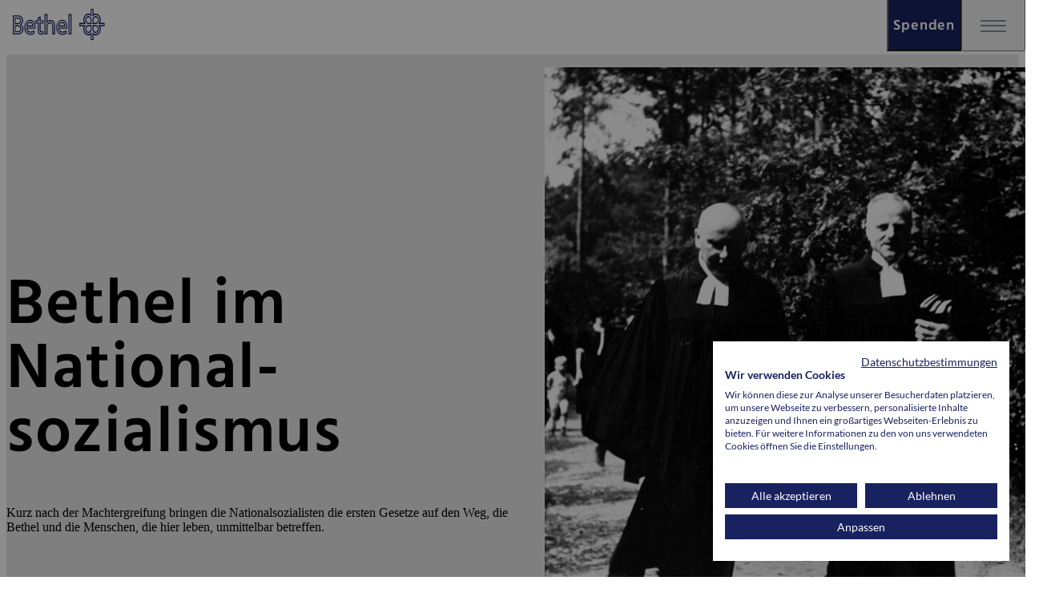

--- FILE ---
content_type: text/html; charset=utf-8
request_url: https://www.bethel.de/ueber-bethel/geschichte/bethel-im-nationalsozialismus
body_size: 12575
content:
<!DOCTYPE html>
<html lang="de">
<head>
    <meta charset="utf-8">

<!-- 
	u+i interact GmbH
	mail(at)uandi.com
	uandi.com

	This website is powered by TYPO3 - inspiring people to share!
	TYPO3 is a free open source Content Management Framework initially created by Kasper Skaarhoj and licensed under GNU/GPL.
	TYPO3 is copyright 1998-2026 of Kasper Skaarhoj. Extensions are copyright of their respective owners.
	Information and contribution at https://typo3.org/
-->


<title>Bethel im Nationalsozialismus - Bethel</title>
<meta http-equiv="x-ua-compatible" content="IE=edge">
<meta name="generator" content="TYPO3 CMS">
<meta name="robots" content="index,follow">
<meta name="viewport" content="width=device-width, height=device-height, initial-scale=1, maximum-scale=1">
<meta name="description" content="Zahlen und Fakten zu Bethel, Informationen zum Vorstand, unsere Grundsätze und die Geschichte Bethels.">
<meta property="og:image" content="https://www.bethel.de/_assets/f447216c5bb14f7e1e0cfcc80984782b/assets/images/bethel-logo.svg">
<meta property="og:image:url" content="https://www.bethel.de/_assets/f447216c5bb14f7e1e0cfcc80984782b/assets/images/bethel-logo.svg">
<meta name="twitter:card" content="summary">
<meta name="twitter:image" content="https://www.bethel.de/_assets/f447216c5bb14f7e1e0cfcc80984782b/assets/images/bethel-logo.svg">
<meta name="revisit-after" content="7 days">
<meta name="format-detection" content="telephone=no">
<meta name="date" content="2025-07-30">


<link rel="stylesheet" href="/typo3temp/assets/css/9778156b8c27cab71315703a4093f8d4.css?1657103226" media="all">






<script src="https://consent.cookiefirst.com/sites/bethel.de-28522b42-585d-4e53-a00b-e5cda6f5cf24/consent.js"></script><meta name="google-site-verification" content="{$ui_sitepackage.tracking.google-site-verification.code}"><link href="/_assets/f447216c5bb14f7e1e0cfcc80984782b/assets_static/fonts/Hind/hind.css" rel="stylesheet">            <link rel="icon" type="image/png" sizes="16x16" href="/_assets/f447216c5bb14f7e1e0cfcc80984782b/assets/favicon/favicon-16x16.png?v=1623678160">
            <link rel="icon" type="image/png" sizes="32x32" href="/_assets/f447216c5bb14f7e1e0cfcc80984782b/assets/favicon/favicon-32x32.png?v=1623678160">
            <link rel="icon" type="image/png" sizes="36x36" href="/_assets/f447216c5bb14f7e1e0cfcc80984782b/assets/favicon/android-icon-36x36.png?v=1623678160">
            <link rel="icon" type="image/png" sizes="48x48" href="/_assets/f447216c5bb14f7e1e0cfcc80984782b/assets/favicon/android-icon-48x48.png?v=1623678160">
            <link rel="icon" type="image/png" sizes="72x72" href="/_assets/f447216c5bb14f7e1e0cfcc80984782b/assets/favicon/android-icon-72x72.png?v=1623678160">
            <link rel="icon" type="image/png" sizes="96x96" href="/_assets/f447216c5bb14f7e1e0cfcc80984782b/assets/favicon/android-icon-96x96.png?v=1623678160">
            <link rel="icon" type="image/png" sizes="144x144" href="/_assets/f447216c5bb14f7e1e0cfcc80984782b/assets/favicon/android-icon-144x144.png?v=1623678160">
            <link rel="icon" type="image/png" sizes="192x192" href="/_assets/f447216c5bb14f7e1e0cfcc80984782b/assets/favicon/android-icon-192x192.png?v=1623678160">

            <link rel="apple-touch-icon" sizes="57x57" href="/_assets/f447216c5bb14f7e1e0cfcc80984782b/assets/favicon/apple-icon-57x57.png?v=1623678160">
            <link rel="apple-touch-icon" sizes="60x60" href="/_assets/f447216c5bb14f7e1e0cfcc80984782b/assets/favicon/apple-icon-60x60.png?v=1623678160">
            <link rel="apple-touch-icon" sizes="72x72" href="/_assets/f447216c5bb14f7e1e0cfcc80984782b/assets/favicon/apple-icon-72x72.png?v=1623678160">
            <link rel="apple-touch-icon" sizes="76x76" href="/_assets/f447216c5bb14f7e1e0cfcc80984782b/assets/favicon/apple-icon-76x76.png?v=1623678160">
            <link rel="apple-touch-icon" sizes="114x114" href="/_assets/f447216c5bb14f7e1e0cfcc80984782b/assets/favicon/apple-icon-114x114.png?v=1623678160">
            <link rel="apple-touch-icon" sizes="120x120" href="/_assets/f447216c5bb14f7e1e0cfcc80984782b/assets/favicon/apple-icon-120x120.png?v=1623678160">
            <link rel="apple-touch-icon" sizes="144x144" href="/_assets/f447216c5bb14f7e1e0cfcc80984782b/assets/favicon/apple-icon-144x144.png?v=1623678160">
            <link rel="apple-touch-icon" sizes="152x152" href="/_assets/f447216c5bb14f7e1e0cfcc80984782b/assets/favicon/apple-icon-152x152.png?v=1623678160">
            <link rel="apple-touch-icon" sizes="180x180" href="/_assets/f447216c5bb14f7e1e0cfcc80984782b/assets/favicon/apple-icon-180x180.png?v=1623678160">

            <link rel="shortcut icon" href="/_assets/f447216c5bb14f7e1e0cfcc80984782b/assets/favicon/favicon.ico?v=1623678160">

            <link rel="manifest" href="">
            <meta name="msapplication-config" content="/_assets/f447216c5bb14f7e1e0cfcc80984782b/assets/favicon/browserconfig.xml">          <script src="/assets/bethel/static/hyphenation/min/Hyphenopoly_Loader.js"></script>
          <script>
          Hyphenopoly.config({
              require: {
                de: "FORCEHYPHENOPOLY",
              },
              setup: {
                selectors: {
                  ".teaser__headline": {},
                },
              },
              paths: {
                patterndir: "/assets/bethel/static/hyphenation/min/patterns/",
                maindir: "/assets/bethel/static/hyphenation/min/"
              }
          });
        </script><!-- Vite JS Assets --><script type="module" src="/assets/bethel/build/index.DUgmLGzS.js"></script><!-- Vite CSS Assets --><link rel="stylesheet" href="/assets/bethel/build/index.BXQWPDkK.css">
<link rel="canonical" href="https://www.bethel.de/ueber-bethel/geschichte/bethel-im-nationalsozialismus">

<link rel="alternate" hreflang="de" href="https://www.bethel.de/ueber-bethel/geschichte/bethel-im-nationalsozialismus">
<link rel="alternate" hreflang="en-GB" href="https://www.bethel.de/en/about-bethel/history/bethel-under-national-socialism">
<link rel="alternate" hreflang="x-default" href="https://www.bethel.de/ueber-bethel/geschichte/bethel-im-nationalsozialismus">
<!-- This site is optimized with the Yoast SEO for TYPO3 plugin - https://yoast.com/typo3-extensions-seo/ -->
<script type="application/ld+json">[{"@context":"https:\/\/www.schema.org","@type":"BreadcrumbList","itemListElement":[{"@type":"ListItem","position":1,"item":{"@id":"https:\/\/www.bethel.de\/","name":"Bethel"}},{"@type":"ListItem","position":2,"item":{"@id":"https:\/\/www.bethel.de\/ueber-bethel","name":"\u00dcber Bethel"}},{"@type":"ListItem","position":3,"item":{"@id":"https:\/\/www.bethel.de\/ueber-bethel\/geschichte","name":"Geschichte"}},{"@type":"ListItem","position":4,"item":{"@id":"https:\/\/www.bethel.de\/ueber-bethel\/geschichte\/bethel-im-nationalsozialismus","name":"Bethel im Nationalsozialismus"}}]}]</script>
</head>
<body class="page-140 pagelevel-3 language-0 layout-Default noscript" data-app="true" data-theme="{$ui_sitepackage.data-theme}">
<script>document.body.classList.remove('noscript');</script>
    <div>
        
    <nav class="absolute -translate-y-full focus-within:translate-y-0 z-1000 bg-white p-2 motion-safe:transition-all">
        <ul class="container">
            <li>
                <a href="#main-content" class="underline">
                    Zum Hauptinhalt springen
                </a>
            </li>
            <li>
                <a href="#footer" class="underline">
                    Zur Fußzeile springen
                </a>
            </li>
            
        </ul>
    </nav>

        
        <header class="header">

            <custom-header  >
                <div class="header__container">
                    <div class="header__wrapper">
                        <div class="header__background">
                            <nav class="header__main" aria-label="Hauptnavigation">
                                <div class="header__logo-container">
                                    <a class="header__logo-link" href="/">
                                        <img src="/_assets/f447216c5bb14f7e1e0cfcc80984782b/assets/images/bethel-logo.svg?1768511740" width="143" height="40" class="header__logo" alt="Bethel Logo" />
                                    </a>
                                    
        
    
                                    
                                </div>
                                <div class="header__shadow"></div>

                                
                                    
                                    
                                        
                                        
                                    
                                        
                                        
                                    
                                        
                                        
                                    
                                        
                                        
                                    
                                        
                                            

                                            
                                                <div class="header__mobile-highlight-button-container">
                                                    <button data-index="4" class="header__mobile-highlight-button">
                                                        <div class="header__mobile-highlight-button-inner">
                                                            Spenden
                                                        </div>
                                                    </button>
                                                </div>
                                            
                                        
                                        
                                    
                                

                                <button
                                    class="header__mobile-overlay-opener"
                                    title="Menü öffnen"
                                    aria-label="Menü öffnen"
                                    aria-haspopup="true"
                                    aria-expanded="false"
                                    aria-controls="header-navigation"
                                    tabindex="0"
                                    data-tabindex-mobile
                                >
                                    <div>
                                        <span></span>
                                        <span></span>
                                        <span></span>
                                    </div>
                                </button>
                                <div class="header__nav" id="header-navigation">
                                    <button class="header__mobile-overlay-closer" aria-label="Untermenü schließen">
                                        <div class="header__mobile-overlay-closer-icon"></div>
                                    </button>
                                    <div class="header__mobile-search" data-navigation-search-container-mobile>
                                        
        <!-- f:form pageUid="218" novalidate="1" class="nav-main-search" -->
         <search>
        <form method="get" id="form_kesearch_searchfield" name="form_kesearch_searchfield" action="/suche" novalidate="1" class="nav-main-search" role="search">
            <div class="nav-main-search__wrapper">
                <input
                    id="ke_search_searchfield_sword"
                    type="search"
                    class="nav-main-search__input"
                    name="tx_kesearch_pi1[sword]"
                    placeholder="Wonach suchen Sie?"
                    aria-label="Wonach suchen Sie?"
                >
                <div class="nav-main-search__outline"></div>
                <button 
                    id="ke_search_searchfield_submit" 
                    type="submit" 
                    class="nav-main-search__search-button"
                    aria-label="Suche abschicken">
                </button>
            </div>
        </form>
    </search>
        <!-- /f:form -->
    
                                    </div>
                                    
        <nav name="main" class="navigation-main">
            <ul class="navigation-main__items">
                
                    <li class="navigation-main__item ">
                        
                                <button
                                    id="nav-main-button-127"
                                    title="Angebote"
                                    class="nav-main-button nav-main-button--inline-mobile nav-main-button--toggle "
                                    aria-haspopup="menu"
                                    aria-expanded="false"
                                    aria-controls="submenu-level1-127"
                                    tabindex="0"
                                    data-index="0"
                                >
                                    <span class="nav-main-button__label bethel">
                                        Angebote
                                    </span>
                                </button>

                                
        
            <div id="submenu-level1-127" class="submenu " data-index="0" aria-labelledby="nav-main-button-127">
                <button class="submenu__closer" data-header-submenu-closer aria-hidden aria-label="Untermenü schließen">
                    <div class="submenu__closer-icon"></div>
                </button>
                <div class="submenu__grid" tabindex="-1">
                    <div class="submenu__col submenu__description">
                        <div class="submenu__title">
                            <h2 class="headline headline--h3">
                                Angebote
                            </h2>
                        </div>

                        
                        
                            <a
                                href="/angebote"
                                target=""
                                class="button button--primary submenu__overview-link"
                                data-tabindex-desktop=""
                            >
                                Zur Übersicht
                            </a>
                        
                    </div>

                    <div class="submenu__col">
                        <h3 class="headline submenu__mobile-col-head headline--h5">
                            Angebote
                        </h3>

                        <ul class="submenu__list submenu__list--level1">
                            

                            
                                <li class="submenu__item" data-index="0">
                                    
                                            <a href="/angebote/fuer-menschen-mit-behinderungen" target="" title="Für Menschen mit Behinderungen" class="submenu__link">
                                                Für Menschen mit Behinderungen
                                            </a>
                                        
                                </li>
                            
                                <li class="submenu__item" data-index="1">
                                    
                                            <a href="/angebote/fuer-menschen-mit-epilepsie" target="" title="Für Menschen mit Epilepsie" class="submenu__link">
                                                Für Menschen mit Epilepsie
                                            </a>
                                        
                                </li>
                            
                                <li class="submenu__item" data-index="2">
                                    
                                            <a href="/angebote/fuer-alte-menschen" target="" title="Für alte Menschen" class="submenu__link">
                                                Für alte Menschen
                                            </a>
                                        
                                </li>
                            
                                <li class="submenu__item" data-index="3">
                                    
                                            <a href="/angebote/fuer-menschen-mit-erkrankungen" target="" title="Für Menschen mit Erkrankungen" class="submenu__link">
                                                Für Menschen mit Erkrankungen
                                            </a>
                                        
                                </li>
                            
                                <li class="submenu__item" data-index="4">
                                    
                                            <a href="/angebote/fuer-menschen-am-lebensende" target="" title="Für Menschen am Lebensende" class="submenu__link">
                                                Für Menschen am Lebensende
                                            </a>
                                        
                                </li>
                            
                                <li class="submenu__item" data-index="5">
                                    
                                            <a href="/angebote/fuer-menschen-mit-psychischen-erkrankungen" target="" title="Für Menschen mit psychischen Erkrankungen" class="submenu__link">
                                                Für Menschen mit psychischen Erkrankungen
                                            </a>
                                        
                                </li>
                            
                                <li class="submenu__item" data-index="6">
                                    
                                            <a href="/angebote/fuer-menschen-in-besonderen-lebenslagen" target="" title="Für Menschen in besonderen Lebenslagen" class="submenu__link">
                                                Für Menschen in besonderen Lebenslagen
                                            </a>
                                        
                                </li>
                            
                                <li class="submenu__item" data-index="7">
                                    
                                            <a href="/angebote/fuer-junge-menschen" target="" title="Für junge Menschen" class="submenu__link">
                                                Für junge Menschen
                                            </a>
                                        
                                </li>
                            
                                <li class="submenu__item" data-index="8">
                                    
                                            <a href="/angebote/fuer-studierende-schuelerinnen-und-schueler" target="" title="Für Studierende, Auszubildende, Schülerinnen und Schüler" class="submenu__link">
                                                Für Studierende, Auszubildende, Schülerinnen und Schüler
                                            </a>
                                        
                                </li>
                            
                                <li class="submenu__item" data-index="9">
                                    
                                            <a href="/angebote/angebote-und-dienste-im-ueberblick" target="" title="Alle Angebote und Dienste im Überblick" class="submenu__link">
                                                Alle Angebote und Dienste im Überblick
                                            </a>
                                        
                                </li>
                            
                        </ul>
                    </div>

                    
                </div>
                <button class="submenu__closer" aria-hidden data-header-submenu-closer aria-label="Untermenü schließen">
                    <span class="submenu__closer-icon"></span>
                </button>
            </div>
        
    
                            
                    </li>
                
                    <li class="navigation-main__item ">
                        
                                <button
                                    id="nav-main-button-158"
                                    title="Aktuelles"
                                    class="nav-main-button nav-main-button--inline-mobile nav-main-button--toggle "
                                    aria-haspopup="menu"
                                    aria-expanded="false"
                                    aria-controls="submenu-level1-158"
                                    tabindex="0"
                                    data-index="1"
                                >
                                    <span class="nav-main-button__label bethel">
                                        Aktuelles
                                    </span>
                                </button>

                                
        
            <div id="submenu-level1-158" class="submenu " data-index="1" aria-labelledby="nav-main-button-158">
                <button class="submenu__closer" data-header-submenu-closer aria-hidden aria-label="Untermenü schließen">
                    <div class="submenu__closer-icon"></div>
                </button>
                <div class="submenu__grid" tabindex="-1">
                    <div class="submenu__col submenu__description">
                        <div class="submenu__title">
                            <h2 class="headline headline--h3">
                                Aktuelles
                            </h2>
                        </div>

                        
                        
                            <a
                                href="/aktuelles"
                                target=""
                                class="button button--primary submenu__overview-link"
                                data-tabindex-desktop=""
                            >
                                Zur Übersicht
                            </a>
                        
                    </div>

                    <div class="submenu__col">
                        <h3 class="headline submenu__mobile-col-head headline--h5">
                            Aktuelles
                        </h3>

                        <ul class="submenu__list submenu__list--level1">
                            

                            
                                <li class="submenu__item" data-index="0">
                                    
                                            <a href="/aktuelles/menschennah-geschichten-aus-bethel" target="" title="Menschennah – Geschichten aus Bethel" class="submenu__link">
                                                Menschennah – Geschichten aus Bethel
                                            </a>
                                        
                                </li>
                            
                                <li class="submenu__item" data-index="1">
                                    
                                            <a href="/aktuelles/nachrichten-aus-bethel" target="" title="Nachrichten aus Bethel" class="submenu__link">
                                                Nachrichten aus Bethel
                                            </a>
                                        
                                </li>
                            
                                <li class="submenu__item" data-index="2">
                                    
                                            <a href="/aktuelles/pressemitteilungen" target="" title="Pressemitteilungen" class="submenu__link">
                                                Pressemitteilungen
                                            </a>
                                        
                                </li>
                            
                                <li class="submenu__item" data-index="3">
                                    
                                            <button
                                                id="submenu-level2-button-138"
                                                title="Publikationen"
                                                class="submenu__link submenu__link--toggle"
                                                aria-haspopup="menu"
                                                aria-expanded="false"
                                                aria-controls="submenu-level2-138"
                                                data-index="3"
                                            >
                                                Publikationen
                                            </button>

                                            
        
            <div class="submenu__col submenu__sub-level" aria-hidden="true" aria-labelledby="submenu-level2-button-138"
                 id="submenu-level2-138">
                <button class="submenu__closer" data-header-submenu-closer aria-hidden="true" data-tabindex-mobile aria-label="Untermenü schließen">
                    <div class="submenu__closer-icon"></div>
                </button>
                <h4 class="headline submenu__mobile-col-head headline--h5">
                    Publikationen
                </h4>
                <ul class="submenu__list submenu__list--level2">
                    
                        <li class="submenu__item">
                            <a href="/aktuelles/publikationen/infomaterial" target="" class="submenu__link">
                                Infomaterial
                            </a>
                        </li>
                    
                        <li class="submenu__item">
                            <a href="/aktuelles/publikationen/der-ring" target="" class="submenu__link">
                                DER RING
                            </a>
                        </li>
                    
                        <li class="submenu__item">
                            <a href="/aktuelles/publikationen/bethel-verlag" target="" class="submenu__link">
                                Bethel-Verlag
                            </a>
                        </li>
                    
                </ul>
                <button class="submenu__closer" aria-hidden data-header-submenu-closer data-tabindex-mobile aria-label="Untermenü schließen">
                    <span class="submenu__closer-icon"></span>
                </button>
            </div>
        
    
                                        
                                </li>
                            
                        </ul>
                    </div>

                    
                </div>
                <button class="submenu__closer" aria-hidden data-header-submenu-closer aria-label="Untermenü schließen">
                    <span class="submenu__closer-icon"></span>
                </button>
            </div>
        
    
                            
                    </li>
                
                    <li class="navigation-main__item ">
                        
                                <button
                                    id="nav-main-button-1916"
                                    title="Karriere"
                                    class="nav-main-button nav-main-button--inline-mobile nav-main-button--toggle "
                                    aria-haspopup="menu"
                                    aria-expanded="false"
                                    aria-controls="submenu-level1-1916"
                                    tabindex="0"
                                    data-index="2"
                                >
                                    <span class="nav-main-button__label bethel">
                                        Karriere
                                    </span>
                                </button>

                                
        
            <div id="submenu-level1-1916" class="submenu " data-index="2" aria-labelledby="nav-main-button-1916">
                <button class="submenu__closer" data-header-submenu-closer aria-hidden aria-label="Untermenü schließen">
                    <div class="submenu__closer-icon"></div>
                </button>
                <div class="submenu__grid" tabindex="-1">
                    <div class="submenu__col submenu__description">
                        <div class="submenu__title">
                            <h2 class="headline headline--h3">
                                Karriere
                            </h2>
                        </div>

                        
                        
                            <a
                                href="/karriere"
                                target=""
                                class="button button--primary submenu__overview-link"
                                data-tabindex-desktop=""
                            >
                                Zur Übersicht
                            </a>
                        
                    </div>

                    <div class="submenu__col">
                        <h3 class="headline submenu__mobile-col-head headline--h5">
                            Karriere
                        </h3>

                        <ul class="submenu__list submenu__list--level1">
                            

                            
                                <li class="submenu__item" data-index="0">
                                    
                                            <a href="/karriere/arbeiten-in-bethel" target="" title="Arbeiten in Bethel" class="submenu__link">
                                                Arbeiten in Bethel
                                            </a>
                                        
                                </li>
                            
                                <li class="submenu__item" data-index="1">
                                    
                                            <a href="/karriere/sinn-und-ziel" target="" title="Sinn und Ziel" class="submenu__link">
                                                Sinn und Ziel
                                            </a>
                                        
                                </li>
                            
                                <li class="submenu__item" data-index="2">
                                    
                                            <button
                                                id="submenu-level2-button-4432"
                                                title="Sicherheit, guter Verdienst und mehr"
                                                class="submenu__link submenu__link--toggle"
                                                aria-haspopup="menu"
                                                aria-expanded="false"
                                                aria-controls="submenu-level2-4432"
                                                data-index="2"
                                            >
                                                Sicherheit, guter Verdienst und mehr
                                            </button>

                                            
        
            <div class="submenu__col submenu__sub-level" aria-hidden="true" aria-labelledby="submenu-level2-button-4432"
                 id="submenu-level2-4432">
                <button class="submenu__closer" data-header-submenu-closer aria-hidden="true" data-tabindex-mobile aria-label="Untermenü schließen">
                    <div class="submenu__closer-icon"></div>
                </button>
                <h4 class="headline submenu__mobile-col-head headline--h5">
                    Sicherheit, guter Verdienst und mehr
                </h4>
                <ul class="submenu__list submenu__list--level2">
                    
                        <li class="submenu__item">
                            <a href="/karriere/arbeitgeberleistungen/arbeitgeberleistung-angebote-in-bethel" target="" class="submenu__link">
                                Sicherheit
                            </a>
                        </li>
                    
                </ul>
                <button class="submenu__closer" aria-hidden data-header-submenu-closer data-tabindex-mobile aria-label="Untermenü schließen">
                    <span class="submenu__closer-icon"></span>
                </button>
            </div>
        
    
                                        
                                </li>
                            
                                <li class="submenu__item" data-index="3">
                                    
                                            <a href="/karriere/perspektive-und-zukunft" target="" title="Perspektive und Zukunft" class="submenu__link">
                                                Perspektive und Zukunft
                                            </a>
                                        
                                </li>
                            
                                <li class="submenu__item" data-index="4">
                                    
                                            <a href="/karriere/arbeitsbereiche-jobs-und-regionen" target="" title="Arbeitsbereiche, Jobs und Regionen" class="submenu__link">
                                                Arbeitsbereiche, Jobs und Regionen
                                            </a>
                                        
                                </li>
                            
                                <li class="submenu__item" data-index="5">
                                    
                                            <a href="https://bethel4u.de/" target="_blank" title="Betheljahr, Ausbildung und Studium" class="submenu__link">
                                                Betheljahr, Ausbildung und Studium
                                            </a>
                                        
                                </li>
                            
                                <li class="submenu__item" data-index="6">
                                    
                                            <a href="/karriere/kontakt" target="" title="Kontakt" class="submenu__link">
                                                Kontakt
                                            </a>
                                        
                                </li>
                            
                        </ul>
                    </div>

                    
                </div>
                <button class="submenu__closer" aria-hidden data-header-submenu-closer aria-label="Untermenü schließen">
                    <span class="submenu__closer-icon"></span>
                </button>
            </div>
        
    
                            
                    </li>
                
                    <li class="navigation-main__item navigation-main__item--active">
                        
                                <button
                                    id="nav-main-button-151"
                                    title="Über Bethel"
                                    class="nav-main-button nav-main-button--inline-mobile nav-main-button--toggle "
                                    aria-haspopup="menu"
                                    aria-expanded="false"
                                    aria-controls="submenu-level1-151"
                                    tabindex="0"
                                    data-index="3"
                                >
                                    <span class="nav-main-button__label bethel">
                                        Über Bethel
                                    </span>
                                </button>

                                
        
            <div id="submenu-level1-151" class="submenu " data-index="3" aria-labelledby="nav-main-button-151">
                <button class="submenu__closer" data-header-submenu-closer aria-hidden aria-label="Untermenü schließen">
                    <div class="submenu__closer-icon"></div>
                </button>
                <div class="submenu__grid" tabindex="-1">
                    <div class="submenu__col submenu__description">
                        <div class="submenu__title">
                            <h2 class="headline headline--h3">
                                Über Bethel
                            </h2>
                        </div>

                        
                        
                            <a
                                href="/ueber-bethel"
                                target=""
                                class="button button--primary submenu__overview-link"
                                data-tabindex-desktop=""
                            >
                                Zur Übersicht
                            </a>
                        
                    </div>

                    <div class="submenu__col">
                        <h3 class="headline submenu__mobile-col-head headline--h5">
                            Über Bethel
                        </h3>

                        <ul class="submenu__list submenu__list--level1">
                            

                            
                                <li class="submenu__item" data-index="0">
                                    
                                            <a href="/ueber-bethel/das-ist-bethel" target="" title="Das ist Bethel" class="submenu__link">
                                                Das ist Bethel
                                            </a>
                                        
                                </li>
                            
                                <li class="submenu__item" data-index="1">
                                    
                                            <a href="/ueber-bethel/grundsaetze" target="" title="Grundsätze" class="submenu__link">
                                                Grundsätze
                                            </a>
                                        
                                </li>
                            
                                <li class="submenu__item" data-index="2">
                                    
                                            <a href="/ueber-bethel/vorstand" target="" title="Vorstand" class="submenu__link">
                                                Vorstand
                                            </a>
                                        
                                </li>
                            
                                <li class="submenu__item" data-index="3">
                                    
                                            <a href="/ueber-bethel/geschichte" target="" title="Geschichte" class="submenu__link">
                                                Geschichte
                                            </a>
                                        
                                </li>
                            
                                <li class="submenu__item" data-index="4">
                                    
                                            <a href="/lieferkettensorgfaltspflichtengesetz" target="" title="Lieferkettensorgfaltspflichtengesetz" class="submenu__link">
                                                Lieferkettensorgfaltspflichtengesetz
                                            </a>
                                        
                                </li>
                            
                        </ul>
                    </div>

                    
                </div>
                <button class="submenu__closer" aria-hidden data-header-submenu-closer aria-label="Untermenü schließen">
                    <span class="submenu__closer-icon"></span>
                </button>
            </div>
        
    
                            
                    </li>
                
                    <li class="navigation-main__item ">
                        
                                <button
                                    id="nav-main-button-162"
                                    title="Spenden"
                                    class="nav-main-button nav-main-button--inline-mobile nav-main-button--toggle nav-main-button--special"
                                    aria-haspopup="menu"
                                    aria-expanded="false"
                                    aria-controls="submenu-level1-162"
                                    tabindex="0"
                                    data-index="4"
                                >
                                    <span class="nav-main-button__label bethel">
                                        Spenden
                                    </span>
                                </button>

                                
        
            <div id="submenu-level1-162" class="submenu submenu--special" data-index="4" aria-labelledby="nav-main-button-162">
                <button class="submenu__closer" data-header-submenu-closer aria-hidden aria-label="Untermenü schließen">
                    <div class="submenu__closer-icon"></div>
                </button>
                <div class="submenu__grid" tabindex="-1">
                    <div class="submenu__col submenu__description">
                        <div class="submenu__title">
                            <h2 class="headline headline--h3">
                                Spenden
                            </h2>
                        </div>

                        
                        
                            <a
                                href="/spenden"
                                target=""
                                class="button button--primary-inverted submenu__overview-link"
                                data-tabindex-desktop=""
                            >
                                Zur Übersicht
                            </a>
                        
                    </div>

                    <div class="submenu__col">
                        <h3 class="headline submenu__mobile-col-head headline--h5">
                            Spenden
                        </h3>

                        <ul class="submenu__list submenu__list--level1">
                            

                            
                                <li class="submenu__item" data-index="0">
                                    
                                            <a href="/spenden/jetzt-spenden" target="" title="Jetzt spenden" class="submenu__link">
                                                Jetzt spenden
                                            </a>
                                        
                                </li>
                            
                                <li class="submenu__item" data-index="1">
                                    
                                            <button
                                                id="submenu-level2-button-172"
                                                title="Spenden &amp; Helfen"
                                                class="submenu__link submenu__link--toggle"
                                                aria-haspopup="menu"
                                                aria-expanded="false"
                                                aria-controls="submenu-level2-172"
                                                data-index="1"
                                            >
                                                Spenden &amp; Helfen
                                            </button>

                                            
        
            <div class="submenu__col submenu__sub-level" aria-hidden="true" aria-labelledby="submenu-level2-button-172"
                 id="submenu-level2-172">
                <button class="submenu__closer" data-header-submenu-closer aria-hidden="true" data-tabindex-mobile aria-label="Untermenü schließen">
                    <div class="submenu__closer-icon"></div>
                </button>
                <h4 class="headline submenu__mobile-col-head headline--h5">
                    Spenden &amp; Helfen
                </h4>
                <ul class="submenu__list submenu__list--level2">
                    
                        <li class="submenu__item">
                            <a href="/spenden/spenden-helfen/projekte-und-hilfefelder" target="" class="submenu__link">
                                Projekte und Hilfefelder
                            </a>
                        </li>
                    
                        <li class="submenu__item">
                            <a href="/spenden/spenden-helfen/projekte-und-hilfefelder/jahresspendenprojekt-mitten-im-leben" target="" class="submenu__link">
                                Jahresspendenprojekt 2025/26
                            </a>
                        </li>
                    
                        <li class="submenu__item">
                            <a href="/spenden/spenden-helfen/spenden-statt-geschenke" target="" class="submenu__link">
                                Spenden statt Geschenke
                            </a>
                        </li>
                    
                        <li class="submenu__item">
                            <a href="/briefmarken-fuer-bethel" target="" class="submenu__link">
                                Briefmarken für Bethel
                            </a>
                        </li>
                    
                        <li class="submenu__item">
                            <a href="/spenden/spenden-helfen/mehr-moeglichkeiten-zu-helfen" target="" class="submenu__link">
                                Mehr Möglichkeiten zu helfen
                            </a>
                        </li>
                    
                        <li class="submenu__item">
                            <a href="/spenden/spenden-helfen/erfolge-mit-ihrer-hilfe-2" target="" class="submenu__link">
                                Erfolge mit Ihrer Hilfe
                            </a>
                        </li>
                    
                        <li class="submenu__item">
                            <a href="/spenden/spendenservice/default-title" target="" class="submenu__link">
                                Mutmacher
                            </a>
                        </li>
                    
                </ul>
                <button class="submenu__closer" aria-hidden data-header-submenu-closer data-tabindex-mobile aria-label="Untermenü schließen">
                    <span class="submenu__closer-icon"></span>
                </button>
            </div>
        
    
                                        
                                </li>
                            
                                <li class="submenu__item" data-index="2">
                                    
                                            <button
                                                id="submenu-level2-button-171"
                                                title="Fördern, Stiften &amp; Vererben"
                                                class="submenu__link submenu__link--toggle"
                                                aria-haspopup="menu"
                                                aria-expanded="false"
                                                aria-controls="submenu-level2-171"
                                                data-index="2"
                                            >
                                                Fördern, Stiften &amp; Vererben
                                            </button>

                                            
        
            <div class="submenu__col submenu__sub-level" aria-hidden="true" aria-labelledby="submenu-level2-button-171"
                 id="submenu-level2-171">
                <button class="submenu__closer" data-header-submenu-closer aria-hidden="true" data-tabindex-mobile aria-label="Untermenü schließen">
                    <div class="submenu__closer-icon"></div>
                </button>
                <h4 class="headline submenu__mobile-col-head headline--h5">
                    Fördern, Stiften &amp; Vererben
                </h4>
                <ul class="submenu__list submenu__list--level2">
                    
                        <li class="submenu__item">
                            <a href="/spenden/foerdern-stiften-vererben/mit-dem-testament-helfen" target="" class="submenu__link">
                                Mit dem Testament fördern
                            </a>
                        </li>
                    
                        <li class="submenu__item">
                            <a href="/spenden/foerdern-stiften-vererben/philanthropisches-engagement-und-foerderung" target="" class="submenu__link">
                                Mit einer großen Spende helfen
                            </a>
                        </li>
                    
                        <li class="submenu__item">
                            <a href="/spenden/foerdern-stiften-vererben/zustiftung" target="" class="submenu__link">
                                Eine Zustiftung für Bethel
                            </a>
                        </li>
                    
                        <li class="submenu__item">
                            <a href="/spenden/foerdern-stiften-vererben/ort-der-erinnerung" target="" class="submenu__link">
                                Ort der Erinnerung
                            </a>
                        </li>
                    
                </ul>
                <button class="submenu__closer" aria-hidden data-header-submenu-closer data-tabindex-mobile aria-label="Untermenü schließen">
                    <span class="submenu__closer-icon"></span>
                </button>
            </div>
        
    
                                        
                                </li>
                            
                                <li class="submenu__item" data-index="3">
                                    
                                            <button
                                                id="submenu-level2-button-170"
                                                title="Helfen als Institution"
                                                class="submenu__link submenu__link--toggle"
                                                aria-haspopup="menu"
                                                aria-expanded="false"
                                                aria-controls="submenu-level2-170"
                                                data-index="3"
                                            >
                                                Helfen als Institution
                                            </button>

                                            
        
            <div class="submenu__col submenu__sub-level" aria-hidden="true" aria-labelledby="submenu-level2-button-170"
                 id="submenu-level2-170">
                <button class="submenu__closer" data-header-submenu-closer aria-hidden="true" data-tabindex-mobile aria-label="Untermenü schließen">
                    <div class="submenu__closer-icon"></div>
                </button>
                <h4 class="headline submenu__mobile-col-head headline--h5">
                    Helfen als Institution
                </h4>
                <ul class="submenu__list submenu__list--level2">
                    
                        <li class="submenu__item">
                            <a href="/spenden/helfen-als-instutition/kirchengemeinden" target="" class="submenu__link">
                                Kirchengemeinde
                            </a>
                        </li>
                    
                        <li class="submenu__item">
                            <a href="/spenden/helfen-als-instutition/unternehmen" target="" class="submenu__link">
                                Unternehmen
                            </a>
                        </li>
                    
                        <li class="submenu__item">
                            <a href="/spenden/helfen-als-instutition/stiftung" target="" class="submenu__link">
                                Stiftung
                            </a>
                        </li>
                    
                        <li class="submenu__item">
                            <a href="/spenden/helfen-als-instutition/medien" target="" class="submenu__link">
                                Medien/Füllanzeigen
                            </a>
                        </li>
                    
                        <li class="submenu__item">
                            <a href="/spenden/helfen-als-instutition/schule" target="" class="submenu__link">
                                Schule
                            </a>
                        </li>
                    
                        <li class="submenu__item">
                            <a href="/spenden/helfen-als-instutition/gericht-bussgeldzuweiser" target="" class="submenu__link">
                                Gericht &amp; Bußgeldzuweiser
                            </a>
                        </li>
                    
                </ul>
                <button class="submenu__closer" aria-hidden data-header-submenu-closer data-tabindex-mobile aria-label="Untermenü schließen">
                    <span class="submenu__closer-icon"></span>
                </button>
            </div>
        
    
                                        
                                </li>
                            
                                <li class="submenu__item" data-index="4">
                                    
                                            <button
                                                id="submenu-level2-button-169"
                                                title="Spendenservice"
                                                class="submenu__link submenu__link--toggle"
                                                aria-haspopup="menu"
                                                aria-expanded="false"
                                                aria-controls="submenu-level2-169"
                                                data-index="4"
                                            >
                                                Spendenservice
                                            </button>

                                            
        
            <div class="submenu__col submenu__sub-level" aria-hidden="true" aria-labelledby="submenu-level2-button-169"
                 id="submenu-level2-169">
                <button class="submenu__closer" data-header-submenu-closer aria-hidden="true" data-tabindex-mobile aria-label="Untermenü schließen">
                    <div class="submenu__closer-icon"></div>
                </button>
                <h4 class="headline submenu__mobile-col-head headline--h5">
                    Spendenservice
                </h4>
                <ul class="submenu__list submenu__list--level2">
                    
                        <li class="submenu__item">
                            <a href="/spenden/spendenkonto" target="" class="submenu__link">
                                Spendenkonto
                            </a>
                        </li>
                    
                        <li class="submenu__item">
                            <a href="/spenden/spendenservice/kontakt-und-ansprechpartner" target="" class="submenu__link">
                                Kontakt und Ansprechpartner
                            </a>
                        </li>
                    
                        <li class="submenu__item">
                            <a href="/spenden/spendenservice/fragen-und-antworten" target="" class="submenu__link">
                                Fragen und Antworten
                            </a>
                        </li>
                    
                        <li class="submenu__item">
                            <a href="/spenden/spendenservice/transparenz" target="" class="submenu__link">
                                Transparenz
                            </a>
                        </li>
                    
                        <li class="submenu__item">
                            <a href="/spenden/der-bote-von-bethel" target="" class="submenu__link">
                                &#039;Bote von Bethel&#039; lesen
                            </a>
                        </li>
                    
                        <li class="submenu__item">
                            <a href="/spenden/spendenservice/material-bestellen" target="" class="submenu__link">
                                Material bestellen
                            </a>
                        </li>
                    
                        <li class="submenu__item">
                            <a href="https://www.bethel.de/newsletter/" target="_blank" class="submenu__link">
                                Newsletter bestellen
                            </a>
                        </li>
                    
                        <li class="submenu__item">
                            <a href="/spenden/spendenservice/auf-facebook-besuchen" target="" class="submenu__link">
                                Auf Facebook besuchen
                            </a>
                        </li>
                    
                        <li class="submenu__item">
                            <a href="/spenden/spendenservice/downloads" target="" class="submenu__link">
                                Downloads
                            </a>
                        </li>
                    
                        <li class="submenu__item">
                            <a href="/spenden/spendenservice/daten-aendern" target="" class="submenu__link">
                                Daten ändern
                            </a>
                        </li>
                    
                </ul>
                <button class="submenu__closer" aria-hidden data-header-submenu-closer data-tabindex-mobile aria-label="Untermenü schließen">
                    <span class="submenu__closer-icon"></span>
                </button>
            </div>
        
    
                                        
                                </li>
                            
                        </ul>
                    </div>

                    
                </div>
                <button class="submenu__closer" aria-hidden data-header-submenu-closer aria-label="Untermenü schließen">
                    <span class="submenu__closer-icon"></span>
                </button>
            </div>
        
    
                            
                    </li>
                
            </ul>
        </nav>

    
                                    <div class="header__mobile-meta-nav" data-navigation-metanav-container-mobile>
                                        
        <div class="navmeta">
            <ul class="navmeta__items" aria-label="Sprache auswählen">
                
        
                
        
            <li class="navmeta__item">
                
                    

                    
                            <a href="/ueber-bethel/geschichte/bethel-im-nationalsozialismus" title="Deutsch" class="navmeta__link navmeta__link--active" tabindex="0" data-meta-nav-tabable="">Deutsch</a>
                        
                
                    
                        <span role="presentation">|</span>
                    

                    
                            <a href="/en/about-bethel/history/bethel-under-national-socialism" title="English" class="navmeta__link " tabindex="0" data-meta-nav-tabable="">English</a>
                        
                
            </li>
        
    
            
    

                
            </ul>
        </div>
    
                                    </div>
                                </div>
                                <div class="header__meta-container">
                                    <div class="header__meta-nav" data-navigation-metanav-container-desktop></div>
                                    <div class="header__search" data-navigation-search-container-desktop></div>
                                </div>

                            </nav>
                        </div>
                    </div>
                </div>
            </custom-header>
        </header>
    

        <main id="main-content">
            <h1 class="d-sr-only">Bethel - Bethel im Nationalsozialismus</h1>
            
        
                
                    

    <a id="c641"></a>
    
    <header class="stage-contentpage">
        <div class="stage-contentpage__image-container">
            
                
        <custom-responsive-background-image
            class=""
            crop="{&quot;default&quot;:{&quot;cropArea&quot;:{&quot;x&quot;:0,&quot;y&quot;:0,&quot;width&quot;:1,&quot;height&quot;:0.89400000000000002},&quot;selectedRatio&quot;:&quot;Free&quot;,&quot;focusArea&quot;:{&quot;x&quot;:0.33873873873873872,&quot;y&quot;:0.16953277837817979,&quot;width&quot;:0.33333333333333331,&quot;height&quot;:0.33333333333333331}}}"
        >
            <picture>
                
                    

                    
                    
                    <source media="(min-width: 7680px)" srcset="/fileadmin/_processed_/b/d/csm_Bodelschwingh_Braune_Jahresfest_1942_74c23e9ad3.jpg?rbiFocus=default, /fileadmin/_processed_/b/d/csm_Bodelschwingh_Braune_Jahresfest_1942_fdad37dce8.jpg?rbiFocus=default 2x" />
                
                    

                    
                    
                    <source media="(min-width: 3840px)" srcset="/fileadmin/_processed_/b/d/csm_Bodelschwingh_Braune_Jahresfest_1942_a467767b9f.jpg?rbiFocus=default, /fileadmin/_processed_/b/d/csm_Bodelschwingh_Braune_Jahresfest_1942_1a7cbc985b.jpg?rbiFocus=default 2x" />
                
                    

                    
                    
                    <source media="(min-width: 3360px)" srcset="/fileadmin/_processed_/b/d/csm_Bodelschwingh_Braune_Jahresfest_1942_43463d1463.jpg?rbiFocus=default, /fileadmin/_processed_/b/d/csm_Bodelschwingh_Braune_Jahresfest_1942_d71ac5050b.jpg?rbiFocus=default 2x" />
                
                    

                    
                    
                    <source media="(min-width: 2880px)" srcset="/fileadmin/_processed_/b/d/csm_Bodelschwingh_Braune_Jahresfest_1942_5024016085.jpg?rbiFocus=default, /fileadmin/_processed_/b/d/csm_Bodelschwingh_Braune_Jahresfest_1942_9564b721c2.jpg?rbiFocus=default 2x" />
                
                    

                    
                    
                    <source media="(min-width: 2560px)" srcset="/fileadmin/_processed_/b/d/csm_Bodelschwingh_Braune_Jahresfest_1942_e0e231930a.jpg?rbiFocus=default, /fileadmin/_processed_/b/d/csm_Bodelschwingh_Braune_Jahresfest_1942_de4c20ee4f.jpg?rbiFocus=default 2x" />
                
                    

                    
                    
                    <source media="(min-width: 2048px)" srcset="/fileadmin/_processed_/b/d/csm_Bodelschwingh_Braune_Jahresfest_1942_bddd335a1f.jpg?rbiFocus=default, /fileadmin/_processed_/b/d/csm_Bodelschwingh_Braune_Jahresfest_1942_2e6a9e0183.jpg?rbiFocus=default 2x" />
                
                    

                    
                    
                    <source media="(min-width: 1536px)" srcset="/fileadmin/_processed_/b/d/csm_Bodelschwingh_Braune_Jahresfest_1942_21de78fe16.jpg?rbiFocus=default, /fileadmin/_processed_/b/d/csm_Bodelschwingh_Braune_Jahresfest_1942_03d337c5c4.jpg?rbiFocus=default 2x" />
                
                    

                    
                    
                    <source media="(min-width: 768px)" srcset="/fileadmin/_processed_/b/d/csm_Bodelschwingh_Braune_Jahresfest_1942_8221cc7575.jpg?rbiFocus=default, /fileadmin/_processed_/b/d/csm_Bodelschwingh_Braune_Jahresfest_1942_48d2803069.jpg?rbiFocus=default 2x" />
                

                
                <img
                    src="/fileadmin/_processed_/b/d/csm_Bodelschwingh_Braune_Jahresfest_1942_31c75cde9c.jpg?rbiFocus=default"
                    srcset="/fileadmin/_processed_/b/d/csm_Bodelschwingh_Braune_Jahresfest_1942_31c75cde9c.jpg?rbiFocus=default, /fileadmin/_processed_/b/d/csm_Bodelschwingh_Braune_Jahresfest_1942_29eed5ae57.jpg?rbiFocus=default 2x"
                    alt="Zwei Pastoren laufen nebeneinander. "
                    loading="lazy"
                >
            </picture>
        </custom-responsive-background-image>
    
            
        </div>
        <div class="stage-contentpage__wrapper">
            <div class="stage-contentpage__container">
                <aside class="stage-contentpage__text">
                    

                    
                        <h2 class="headline headline--h1 stage-contentpage__head">Bethel im National&shy;sozialismus</h2>
                    

                    
                        <p>
                            Kurz nach der Machtergreifung bringen die Nationalsozialisten die ersten Gesetze auf den Weg, die Bethel und die Menschen, die hier leben, unmittelbar betreffen. 
                        </p>
                    
                </aside>

                
            </div>
        </div>
    </header>




                

                
        
            <div class="section breadcrumb">
                <div class="container container--fluid">
                    <div class="row">
                        <div class="col">
                            <nav class="breadcrumb__nav" aria-label="breadcrumbs">
                                <ol class="breadcrumb__list">
                                    
                                        <li class="breadcrumb__item">
                                            
                                            
                                                
                                            

                                            <a href="/" class="breadcrumb__link" >
                                                <span class="breadcrumb__link-inner">
                                                    Start
                                                </span>
                                            </a>
                                            <span class="breadcrumb__icon" aria-hidden="true" role="presentation"></span>
                                        </li>
                                    
                                        <li class="breadcrumb__item">
                                            
                                            

                                            <a href="/ueber-bethel" class="breadcrumb__link" >
                                                <span class="breadcrumb__link-inner">
                                                    Über Bethel
                                                </span>
                                            </a>
                                            <span class="breadcrumb__icon" aria-hidden="true" role="presentation"></span>
                                        </li>
                                    
                                        <li class="breadcrumb__item">
                                            
                                            

                                            <a href="/ueber-bethel/geschichte" class="breadcrumb__link" >
                                                <span class="breadcrumb__link-inner">
                                                    Geschichte
                                                </span>
                                            </a>
                                            <span class="breadcrumb__icon" aria-hidden="true" role="presentation"></span>
                                        </li>
                                    
                                        <li class="breadcrumb__item">
                                            
                                            

                                            <a href="/ueber-bethel/geschichte/bethel-im-nationalsozialismus" class="breadcrumb__link" aria-current="page" tabindex="-1">
                                                <span class="breadcrumb__link-inner">
                                                    Bethel im Nationalsozialismus
                                                </span>
                                            </a>
                                            <span class="breadcrumb__icon" aria-hidden="true" role="presentation"></span>
                                        </li>
                                    
                                </ol>
                            </nav>
                        </div>
                    </div>
                </div>
            </div>
        
    
            
    
            
        
            

    <a id="c575"></a>
    
        
            
        
                
                        <div class="section ">
                            <div class="container container--fluid">
                                
                
        
    

                

                <div class="row">
                    <ul class="col w-full md:w-10/12 mx-auto accordion-container">
                        
                            <li>
                                <custom-accordion
                                    id="576"

                                >
                                    <span
                                        slot="title"
                                    >Gab es in Bethel „Euthanasie“?</span>

                                    <div
                                        slot="body"
                                        class="accordion--body"
                                    >
                                        
    
        
            
                

    <a id="c577"></a>
    
        
                
        
        
                <article class="section text-image">
                    <div class="container container--fluid">
                        
            
        
    

            
            

            <div class="text-image__wrapper ">
                
        
    

                <div class="text-image__text text-image__text--no-image text-image__text--no-headline text-image__text--not-centered">
                    

                    
                        <div class="rte">
                            <p>Von der nationalsozialistischen „Euthanasie“ waren in Bethel über 3500 epilepsiekranke, behinderte und psychisch kranke Bewohner und Bewohnerinnen bedroht, zu Abtransporten und systematischen Tötungen kam es aber nicht. <a href="/ueber-bethel/geschichte/bethel-im-nationalsozialismus/gab-es-in-bethel-euthanasie">Mehr dazu</a></p>
                        </div>
                    
                </div>
            </div>
        
                    </div>
                </article>
            
    
    
            
    



            
        
    

    


                                    </div>
                                </custom-accordion>
                            </li>
                        
                            <li>
                                <custom-accordion
                                    id="578"

                                >
                                    <span
                                        slot="title"
                                    >Was geschah mit den jüdischen Patienten?</span>

                                    <div
                                        slot="body"
                                        class="accordion--body"
                                    >
                                        
    
        
            
                

    <a id="c580"></a>
    
        
                
        
        
                <article class="section text-image">
                    <div class="container container--fluid">
                        
            
        
    

            
            

            <div class="text-image__wrapper ">
                
        
    

                <div class="text-image__text text-image__text--no-image text-image__text--no-headline text-image__text--not-centered">
                    

                    
                        <div class="rte">
                            <p>Sieben Menschen jüdischen Glaubens oder jüdischer Herkunft wurden im Rahmen einer Sonderaktion der „Aktion T4“ aus Bethel in die Provinzialheilanstalt nach Wunstorf verlegt. Einige Tage später, am 27. September 1940, wurden sie von dort in die Tötungsanstalt Brandenburg/Havel gebracht und ermordet.&nbsp;<a href="/ueber-bethel/geschichte/bethel-im-nationalsozialismus/was-geschah-mit-den-juedischen-patienten">Mehr dazu</a></p>
                        </div>
                    
                </div>
            </div>
        
                    </div>
                </article>
            
    
    
            
    



            
        
    

    


                                    </div>
                                </custom-accordion>
                            </li>
                        
                            <li>
                                <custom-accordion
                                    id="593"

                                >
                                    <span
                                        slot="title"
                                    >Haben Betheler Ärzte Patienten zwangssterilisiert?</span>

                                    <div
                                        slot="body"
                                        class="accordion--body"
                                    >
                                        
    
        
            
                

    <a id="c594"></a>
    
        
                
        
        
                <article class="section text-image">
                    <div class="container container--fluid">
                        
            
        
    

            
            

            <div class="text-image__wrapper ">
                
        
    

                <div class="text-image__text text-image__text--no-image text-image__text--no-headline text-image__text--not-centered">
                    

                    
                        <div class="rte">
                            <p>In den anstaltseigenen Krankenhäusern haben Betheler Ärzte über 1600 Frauen und Männer zwangssterilisiert.&nbsp;<a href="/ueber-bethel/geschichte/bethel-im-nationalsozialismus/haben-betheler-aerzte-patienten-zwangssterilisiert">Mehr dazu</a></p>
                        </div>
                    
                </div>
            </div>
        
                    </div>
                </article>
            
    
    
            
    



            
        
    

    


                                    </div>
                                </custom-accordion>
                            </li>
                        
                            <li>
                                <custom-accordion
                                    id="605"

                                >
                                    <span
                                        slot="title"
                                    >Hat Anstaltsleiter Friedrich von Bodelschwingh d.J. Widerstand geleistet?</span>

                                    <div
                                        slot="body"
                                        class="accordion--body"
                                    >
                                        
    
        
            
                

    <a id="c606"></a>
    
        
                
        
        
                <article class="section text-image">
                    <div class="container container--fluid">
                        
            
        
    

            
            

            <div class="text-image__wrapper ">
                
        
    

                <div class="text-image__text text-image__text--no-image text-image__text--no-headline text-image__text--not-centered">
                    

                    
                        <div class="rte">
                            <p>Bodelschwinghs Handeln wird aus heutiger Sicht ambivalent gesehen. Man spricht auch von verzögerndem Widerstand.&nbsp;<a href="/ueber-bethel/geschichte/bethel-im-nationalsozialismus/hat-anstaltsleiter-friedrich-von-bodelschwingh-dj-widerstand-geleistet">Mehr dazu</a></p>
                        </div>
                    
                </div>
            </div>
        
                    </div>
                </article>
            
    
    
            
    



            
        
    

    


                                    </div>
                                </custom-accordion>
                            </li>
                        
                            <li>
                                <custom-accordion
                                    id="610"

                                >
                                    <span
                                        slot="title"
                                    >Gab es Verlegungen aus Bethel?</span>

                                    <div
                                        slot="body"
                                        class="accordion--body"
                                    >
                                        
    
        
            
                

    <a id="c611"></a>
    
        
                
        
        
                <article class="section text-image">
                    <div class="container container--fluid">
                        
            
        
    

            
            

            <div class="text-image__wrapper ">
                
        
    

                <div class="text-image__text text-image__text--no-image text-image__text--no-headline text-image__text--not-centered">
                    

                    
                        <div class="rte">
                            <p>Nach Beendigung der „Aktion T4“ im August 1941 wurden zahlreiche Menschen aus privaten Heilanstalten in staatliche Einrichtungen zurückbeordert. Von diesen Verlegungen war im November und Dezember 1941 auch Bethel betroffen. <a href="/ueber-bethel/geschichte/bethel-im-nationalsozialismus/gab-es-verlegungen-aus-bethel">Mehr dazu</a></p>
                        </div>
                    
                </div>
            </div>
        
                    </div>
                </article>
            
    
    
            
    



            
        
    

    


                                    </div>
                                </custom-accordion>
                            </li>
                        
                            <li>
                                <custom-accordion
                                    id="615"

                                >
                                    <span
                                        slot="title"
                                    >Wurden auch in Bethel Zwangsarbeiter eingesetzt?</span>

                                    <div
                                        slot="body"
                                        class="accordion--body"
                                    >
                                        
    
        
            
                

    <a id="c616"></a>
    
        
                
        
        
                <article class="section text-image">
                    <div class="container container--fluid">
                        
            
        
    

            
            

            <div class="text-image__wrapper ">
                
        
    

                <div class="text-image__text text-image__text--no-image text-image__text--no-headline text-image__text--not-centered">
                    

                    
                        <div class="rte">
                            <p>Auch Bethel hat sich zur Zeit des Zweiten Weltkriegs mit der Beschäftigung von Zwangsarbeitern und Kriegsgefangenen schuldig gemacht. Zwischen 1942 und 1944 waren in Bethel gleichzeitig etwa 150 bis 180 Zwangsarbeiter und Zwangsarbeiterinnen verpflichtet. Hinzu kamen etwa 180 bis 230 Einsatzstellen für Kriegsgefangene aus dem nahegelegenen Stalag 326. <a href="/ueber-bethel/geschichte/bethel-im-nationalsozialismus/wurden-auch-in-bethel-zwangsarbeiter-eingesetzt">Mehr dazu</a></p>
                        </div>
                    
                </div>
            </div>
        
                    </div>
                </article>
            
    
    
            
    



            
        
    

    


                                    </div>
                                </custom-accordion>
                            </li>
                        
                            <li>
                                <custom-accordion
                                    id="623"

                                >
                                    <span
                                        slot="title"
                                    >Gab es Bombenangriffe auf Bethel?</span>

                                    <div
                                        slot="body"
                                        class="accordion--body"
                                    >
                                        
    
        
            
                

    <a id="c624"></a>
    
        
                
        
        
                <article class="section text-image">
                    <div class="container container--fluid">
                        
            
        
    

            
            

            <div class="text-image__wrapper ">
                
        
    

                <div class="text-image__text text-image__text--no-image text-image__text--no-headline text-image__text--not-centered">
                    

                    
                        <div class="rte">
                            <p>Im Zweiten Weltkrieg wurde bei mehreren Luftangriffen auf die Stadt Bielefeld und die umliegenden Gleis- und Industrieanlagen auch Bethel getroffen. Mehr als 60 Menschen starben und viele Pflegehäuser wurden ganz oder teilweise zerstört. <a href="/ueber-bethel/geschichte/bethel-im-nationalsozialismus/gab-es-bombenangriffe-auf-bethel">Mehr dazu</a></p>
                        </div>
                    
                </div>
            </div>
        
                    </div>
                </article>
            
    
    
            
    



            
        
    

    


                                    </div>
                                </custom-accordion>
                            </li>
                        
                            <li>
                                <custom-accordion
                                    id="628"

                                >
                                    <span
                                        slot="title"
                                    >Wie ging es in der Nachkriegszeit weiter?</span>

                                    <div
                                        slot="body"
                                        class="accordion--body"
                                    >
                                        
    
        
            
                

    <a id="c629"></a>
    
        
                
        
        
                <article class="section text-image">
                    <div class="container container--fluid">
                        
            
        
    

            
            

            <div class="text-image__wrapper ">
                
        
    

                <div class="text-image__text text-image__text--no-image text-image__text--no-headline text-image__text--not-centered">
                    

                    
                        <div class="rte">
                            <p>Schwere Versorgungsengpässe, der große Zustrom von Ostflüchtlingen sowie die immer noch herrschende Platznot durch zerstörte Pflegehäuser in Bethel prägten die ersten Nachkriegsjahre.&nbsp;<a href="/ueber-bethel/geschichte/bethel-im-nationalsozialismus/wie-ging-es-in-der-nachkriegszeit-weiter">Mehr dazu</a></p>
                        </div>
                    
                </div>
            </div>
        
                    </div>
                </article>
            
    
    
            
    



            
        
    

    


                                    </div>
                                </custom-accordion>
                            </li>
                        
                            <li>
                                <custom-accordion
                                    id="633"

                                >
                                    <span
                                        slot="title"
                                    >Wie steht Bethel zu seiner Vergangenheit?</span>

                                    <div
                                        slot="body"
                                        class="accordion--body"
                                    >
                                        
    
        
            
                

    <a id="c634"></a>
    
        
                
        
        
                <article class="section text-image">
                    <div class="container container--fluid">
                        
            
        
    

            
            

            <div class="text-image__wrapper ">
                
        
    

                <div class="text-image__text text-image__text--no-image text-image__text--no-headline text-image__text--not-centered">
                    

                    
                        <div class="rte">
                            <p>Seit den 1980er Jahren ist die differenzierte Auseinandersetzung um Zwangssterilisationen, Kranken- und Behindertenmorde sowie das Verhalten der Ärzte und Theologen ein stetiges Thema in Bethel. <a href="/ueber-bethel/geschichte/bethel-im-nationalsozialismus/wie-steht-bethel-zu-seiner-vergangenheit">Mehr dazu</a></p>
                        </div>
                    
                </div>
            </div>
        
                    </div>
                </article>
            
    
    
            
    



            
        
    

    


                                    </div>
                                </custom-accordion>
                            </li>
                        
                            <li>
                                <custom-accordion
                                    id="638"

                                >
                                    <span
                                        slot="title"
                                    >Wird an die Opfer des NS in Bethel erinnert?</span>

                                    <div
                                        slot="body"
                                        class="accordion--body"
                                    >
                                        
    
        
            
                

    <a id="c639"></a>
    
        
                
        
        
                <article class="section text-image">
                    <div class="container container--fluid">
                        
            
        
    

            
            

            <div class="text-image__wrapper ">
                
        
    

                <div class="text-image__text text-image__text--no-image text-image__text--no-headline text-image__text--not-centered">
                    

                    
                        <div class="rte">
                            <p>Neben der historischen Forschung nimmt in Bethel auch das Gedenken an die Opfer des Nationalsozialismus eine wichtige Rolle in der Erinnerungskultur ein. <a href="/ueber-bethel/geschichte/bethel-im-nationalsozialismus/wird-an-die-opfer-des-ns-in-bethel-erinnert">Mehr dazu</a></p>
                        </div>
                    
                </div>
            </div>
        
                    </div>
                </article>
            
    
    
            
    



            
        
    

    


                                    </div>
                                </custom-accordion>
                            </li>
                        
                            <li>
                                <custom-accordion
                                    id="22353"

                                >
                                    <span
                                        slot="title"
                                    >Kurzfilm über Bethel zur NS-Zeit</span>

                                    <div
                                        slot="body"
                                        class="accordion--body"
                                    >
                                        
    
        
            
                

    <a id="c22354"></a>
    
        
                
        
        
                <article class="section text-image">
                    <div class="container container--fluid">
                        
            
        
    

            
            

            <div class="text-image__wrapper ">
                
        
    

                <div class="text-image__text text-image__text--no-image text-image__text--no-headline text-image__text--not-centered">
                    

                    
                        <div class="rte">
                            <p>Um das Bewusstsein für die Gräuel der NS-Herrschaft und des Kriegs wachzuhalten, muss man immer wieder neue Wege gehen. Im Stil einer Graphic Novel hat Bethel einen Kurz-Film entwickelt, der einen leichten Zugang zu einem schweren Thema ermöglichen soll. <a href="/ueber-bethel/geschichte/bethel-im-nationalsozialismus/kurzfilm-ueber-bethel-zur-ns-zeit">Mehr dazu</a></p>
                        </div>
                    
                </div>
            </div>
        
                    </div>
                </article>
            
    
    
            
    



            
        
    

    


                                    </div>
                                </custom-accordion>
                            </li>
                        
                    </ul>
                </div>
            
                            </div>
                        </div>
                    
            
    
        
    



        
    

            
        
        
            
        

        
            
        
    
        </main>
    </div>

    
        
        
        
        

        <footer class="footer footer-bg--inverted" id="footer">
            <div class="container container--fluid">
                <div class="row">
                    <div class="col w-full md:w-1/3!">
                        <div class="footer__contact footer__item">
                            <img src="/_assets/f447216c5bb14f7e1e0cfcc80984782b/assets/images/bethel-logo-white.svg?1768511740" width="143" height="40" class="footer__logo" alt="Bethel Logo" />

                            
                                    <p class="footer__contact-paragraph">
                                        <strong>v. Bodelschwinghsche Stiftungen Bethel</strong><br>
                                        Hauptverwaltung
                                    </p>
                                    <p class="footer__contact-paragraph">
                                        Königsweg 1<br>
                                        33617 Bielefeld<br>
                                        Telefon 0521/144-00
                                    </p>
                                

                            
                        </div>
                    </div>

                    
                            
        
            <div class="col w-full md:w-2/3!">
                <div class="footer__links footer__item ">
                    <div class="footer__links-row">

                        
                            
                                <div class="footer__links-col w-full md:w-1/2! lg:w-1/4!">
                                    <div class="footer-link-list">
                                        <custom-accordion id="footer-1" mobile-only>
                                            <span slot="title">Überblick</span>
                                            <div slot="body" class="accordion--body">
                                                <h4 class="headline footer-link-list__headline headline--h6">
                                                    Überblick
                                                </h4>
                                                <ul class="footer-link-list__list">
                                                    
                                                        <li class="footer-link-list__item">
                                                            <a href="/ueber-bethel" class="footer-link-list__link footer__link">Über Bethel</a>
                                                        </li>
                                                    
                                                        <li class="footer-link-list__item">
                                                            <a href="/angebote" class="footer-link-list__link footer__link">Angebote</a>
                                                        </li>
                                                    
                                                        <li class="footer-link-list__item">
                                                            <a href="/aktuelles/menschennah-geschichten-aus-bethel" class="footer-link-list__link footer__link">Menschennah</a>
                                                        </li>
                                                    
                                                        <li class="footer-link-list__item">
                                                            <a href="/spenden" class="footer-link-list__link footer__link">Spenden</a>
                                                        </li>
                                                    
                                                </ul>
                                            </div>
                                        </custom-accordion>
                                    </div>
                                </div>
                            
                        
                            
                                <div class="footer__links-col w-full md:w-1/2! lg:w-1/4!">
                                    <div class="footer-link-list">
                                        <custom-accordion id="footer-2" mobile-only>
                                            <span slot="title">Service</span>
                                            <div slot="body" class="accordion--body">
                                                <h4 class="headline footer-link-list__headline headline--h6">
                                                    Service
                                                </h4>
                                                <ul class="footer-link-list__list">
                                                    
                                                        <li class="footer-link-list__item">
                                                            <a href="/aktuelles/publikationen/infomaterial" class="footer-link-list__link footer__link">Infomaterial</a>
                                                        </li>
                                                    
                                                        <li class="footer-link-list__item">
                                                            <a href="/briefmarkenstelle-bethel" class="footer-link-list__link footer__link">Briefmarken</a>
                                                        </li>
                                                    
                                                        <li class="footer-link-list__item">
                                                            <a href="/aktuelles/publikationen/bethel-verlag" class="footer-link-list__link footer__link">Bethel-Verlag</a>
                                                        </li>
                                                    
                                                        <li class="footer-link-list__item">
                                                            <a href="/angebote/angebote-und-dienste-im-ueberblick" class="footer-link-list__link footer__link">Organisationssuche</a>
                                                        </li>
                                                    
                                                        <li class="footer-link-list__item">
                                                            <a href="/fuellanzeigen-und-banner" class="footer-link-list__link footer__link">Füllanzeigen</a>
                                                        </li>
                                                    
                                                </ul>
                                            </div>
                                        </custom-accordion>
                                    </div>
                                </div>
                            
                        
                            
                                <div class="footer__links-col w-full md:w-1/2! lg:w-1/4!">
                                    <div class="footer-link-list">
                                        <custom-accordion id="footer-3" mobile-only>
                                            <span slot="title">Information</span>
                                            <div slot="body" class="accordion--body">
                                                <h4 class="headline footer-link-list__headline headline--h6">
                                                    Information
                                                </h4>
                                                <ul class="footer-link-list__list">
                                                    
                                                        <li class="footer-link-list__item">
                                                            <a href="/aktuelles/nachrichten-aus-bethel" class="footer-link-list__link footer__link">Nachrichten</a>
                                                        </li>
                                                    
                                                        <li class="footer-link-list__item">
                                                            <a href="/aktuelles/pressemitteilungen" class="footer-link-list__link footer__link">Presse</a>
                                                        </li>
                                                    
                                                        <li class="footer-link-list__item">
                                                            <a href="/ueber-bethel/geschichte" class="footer-link-list__link footer__link">Geschichte</a>
                                                        </li>
                                                    
                                                </ul>
                                            </div>
                                        </custom-accordion>
                                    </div>
                                </div>
                            
                        

                    </div>
                </div>
            </div>
        
    
                        
                </div>
                <div class="row footer__bottom-row ">
                    <div class="col w-full md:w-1/3! ">
                        <div class="footer__social footer__item">
                            
                                <div class="footer__social-legal">
                                    
                                        <a href="/kontakt" class="footer__link" title="Kontakt" aria-label="Seite Kontakt öffnen">
                                            Kontakt
                                        </a>
                                    
                                        <a href="/impressum" class="footer__link" title="Impressum" aria-label="Seite Impressum öffnen">
                                            Impressum
                                        </a>
                                    
                                        <a href="/datenschutz" class="footer__link" title="Datenschutz" aria-label="Seite Datenschutz öffnen">
                                            Datenschutz
                                        </a>
                                    
                                        <a href="/barrierefeiheitserklaerung" class="footer__link" title="Barrierefreiheitserklärung" aria-label="Seite Barrierefreiheitserklärung öffnen">
                                            Barrierefreiheitserklärung
                                        </a>
                                    
                                    
                                        <a href="#" onclick="cookiefirst_show_settings();" class="footer__link" title="Cookie Einstellungen ändern" aria-label="Cookie Einstellungen ändern">
                                            Cookie Einstellungen</a>
                                    
                                </div>
                            

                            <div class="footer-social">
                                
                                    <a class="footer-social__link footer-social__link--facebook" href="https://www.facebook.com/Stiftungen.Bethel" target="_blank" title="Besuchen sie uns auf Facebook" aria-label="Besuchen sie uns auf Facebook"></a>
                                
                                
                                    <a class="footer-social__link footer-social__link--instagram" href="https://www.instagram.com/stiftung.bethel/" target="_blank" title="Folgen sie uns auf Instagram" aria-label="Folgen sie uns auf Instagram"></a>
                                
                                
                                    <a class="footer-social__link footer-social__link--threads" href="https://www.threads.net/@stiftung.bethel" target="_blank" title="Folgen Sie uns auf Threads" aria-label="Folgen Sie uns auf Threads"></a>
                                
                                
                                
                                    <a class="footer-social__link footer-social__link--youtube" href="http://www.youtube.com/user/BethelVision" target="_blank" title="Sehen sie uns auf Youtube" aria-label="Sehen sie uns auf Youtube"></a>
                                
                                
                                    <a class="footer-social__link footer-social__link--linkedin" href="https://www.linkedin.com/company/v-bodelschwinghsche-stiftungen-bethel/" target="_blank" title="Verbinden sie sich mit uns auf LinkedIn" aria-label="Verbinden sie sich mit uns auf LinkedIn"></a>
                                
                                
                                    <a class="footer-social__link footer-social__link--xing" href="https://www.xing.com/pages/v-bodelschwinghschestiftungenbethel" target="_blank" title="Verbinden sie sich mit uns auf Xing" aria-label="Verbinden sie sich mit uns auf Xing"></a>
                                
                            </div>

                            
                                <div class="footer__social-legal-mobile">
                                    
                                        <a href="/kontakt" class="footer__social-legal-mobile-link" title="Kontakt" aria-label="Seite Kontakt öffnen">
                                            Kontakt
                                        </a>
                                    
                                        <a href="/impressum" class="footer__social-legal-mobile-link" title="Impressum" aria-label="Seite Impressum öffnen">
                                            Impressum
                                        </a>
                                    
                                        <a href="/datenschutz" class="footer__social-legal-mobile-link" title="Datenschutz" aria-label="Seite Datenschutz öffnen">
                                            Datenschutz
                                        </a>
                                    
                                        <a href="/barrierefeiheitserklaerung" class="footer__social-legal-mobile-link" title="Barrierefreiheitserklärung" aria-label="Seite Barrierefreiheitserklärung öffnen">
                                            Barrierefreiheitserklärung
                                        </a>
                                    
                                    
                                        <a href="#" onclick="cookiefirst_show_settings();" class="footer__social-legal-mobile-link" title="Cookie Einstellungen ändern" aria-label="Cookie Einstellungen ändern">
                                            Cookie Einstellungen</a>
                                    
                                </div>
                            
                        </div>
                    </div>
                    
                    <div class="col w-full md:w-2/3! ">
                        <div class="footer__legal footer__item ">
                            <div class="footer__legal-text">
                                
                                        <p>Die v. Bodelschwinghschen Stiftungen Bethel sind wegen Förderung mildtätiger, kirchlicher und als besonders förderungswürdig anerkannter gemeinnütziger Zwecke nach dem Freistellungsbescheid bzw. nach der Anlage zum Körperschaftsteuerbescheid des Finanzamtes Bielefeld-Außenstadt, St. Nr. 349/5995/0015, vom 14.03.2025 für den letzten Veranlagungszeitraum nach § 5 Abs. 1 Nr. 9 des Körperschaftsteuergesetzes von der Körperschaftsteuer und nach § 3 Nr. 6 des Gewerbesteuergesetzes von der Gewerbesteuer befreit. Es wird bestätigt, dass die Zuwendung nur zur Förderung mildtätiger, kirchlicher und als besonders förderungswürdig anerkannter gemeinnütziger Zwecke verwendet wird.</p>
                                    
                            </div>

                            <p class="footer__legal-copyright">
                                © 2026 v. Bodelschwinghsche Stiftungen Bethel
                            </p>
                        </div>
                    </div>
                </div>
            </div>
        </footer>
    

    
    
        <!-- Piwik -->
        <script type="text/plain" data-cookiefirst-category="performance">
            var _paq = _paq || [];
            _paq.push(["setDoNotTrack", true]);

            // Special tracking event for search results
            if (window.matomo_searchword !== undefined && window.matomo_resultcount !== undefined) {
                _paq.push(['trackSiteSearch', window.matomo_searchword, false, window.matomo_resultcount]);
            } else {
                _paq.push(['trackPageView']);
            }

            _paq.push(['enableLinkTracking']);
            (function() {
                var u="https://statistiken.bethel.de/";
                _paq.push(['setTrackerUrl', u+'piwik.php']);
                
                _paq.push(['setSiteId', 2]);
                var d=document, g=d.createElement('script'), s=d.getElementsByTagName('script')[0];
                g.type='text/javascript'; g.async=true; g.defer=true; g.src=u+'piwik.js'; s.parentNode.insertBefore(g,s);
            })();
        </script>
        <noscript><p><img src="https://statistiken.bethel.de/piwik.php?idsite=2" style="border:0;" alt="" /></p></noscript>
        <!-- End Piwik Code -->
    

    <div class="sr-only">
    <div id="live-region-assertive" aria-live="assertive"></div>
    <div id="live-region-polite" aria-live="polite"></div>
</div>




</body>
</html>

--- FILE ---
content_type: text/css; charset=utf-8
request_url: https://www.bethel.de/assets/bethel/build/index.BXQWPDkK.css
body_size: 30717
content:
@layer properties{@supports (((-webkit-hyphens:none)) and (not (margin-trim:inline))) or ((-moz-orient:inline) and (not (color:rgb(from red r g b)))){*,:before,:after,::backdrop{--tw-translate-x:0;--tw-translate-y:0;--tw-translate-z:0;--tw-rotate-x:initial;--tw-rotate-y:initial;--tw-rotate-z:initial;--tw-skew-x:initial;--tw-skew-y:initial;--tw-border-style:solid;--tw-leading:initial;--tw-font-weight:initial;--tw-shadow:0 0 #0000;--tw-shadow-color:initial;--tw-shadow-alpha:100%;--tw-inset-shadow:0 0 #0000;--tw-inset-shadow-color:initial;--tw-inset-shadow-alpha:100%;--tw-ring-color:initial;--tw-ring-shadow:0 0 #0000;--tw-inset-ring-color:initial;--tw-inset-ring-shadow:0 0 #0000;--tw-ring-inset:initial;--tw-ring-offset-width:0px;--tw-ring-offset-color:#fff;--tw-ring-offset-shadow:0 0 #0000;--tw-outline-style:solid;--tw-blur:initial;--tw-brightness:initial;--tw-contrast:initial;--tw-grayscale:initial;--tw-hue-rotate:initial;--tw-invert:initial;--tw-opacity:initial;--tw-saturate:initial;--tw-sepia:initial;--tw-drop-shadow:initial;--tw-drop-shadow-color:initial;--tw-drop-shadow-alpha:100%;--tw-drop-shadow-size:initial}}}@layer theme{:root,:host{--font-sans:"Hind","sans-serif";--font-serif:"freight-text-pro","serif";--font-mono:ui-monospace,SFMono-Regular,Menlo,Monaco,Consolas,"Liberation Mono","Courier New",monospace;--color-green-500:oklch(72.3% .219 149.579);--color-gray-100:#00ebeb;--color-gray-200:#f5f5f5;--color-gray-300:#e6e6e6;--color-gray-400:#dcdcdc;--color-gray-500:#d2d2d2;--color-gray-600:#bebebe;--color-gray-700:#aaa;--color-gray-800:#969696;--color-gray-900:#4b4b4b;--color-black:#000;--color-white:#fff;--spacing:.25rem;--text-xs:1rem;--text-xs--line-height:calc(1/.75);--text-sm:1rem;--text-base:1.125rem;--text-lg:1.2rem;--text-xl:1.25rem;--text-xl--line-height:calc(1.75/1.25);--text-2xl:1.5rem;--text-3xl:2rem;--text-4xl:2.5rem;--text-5xl:3.5rem;--text-5xl--line-height:1;--text-6xl:4rem;--text-7xl:5rem;--font-weight-normal:400;--radius-lg:.5rem;--default-transition-duration:.15s;--default-transition-timing-function:cubic-bezier(.4,0,.2,1);--default-font-family:var(--font-sans);--default-mono-font-family:var(--font-mono);--breakpoint-sm:40rem;--breakpoint-sm-max:39.938rem;--breakpoint-md:48rem;--breakpoint-md-max:47.938rem;--breakpoint-lg:64rem;--breakpoint-lg-max:63.938rem;--breakpoint-xl:86.125rem;--breakpoint-xl-max:86.063rem;--breakpoint-2xl:96rem;--breakpoint-2xl-max:95.938rem;--breakpoint-navigation:75rem;--breakpoint-desktop:1400px;--color-lightgray:#f5f5f5;--color-primary-400:#23327d;--color-primary-500:#182260;--color-primary-600:#141e50;--color-primary-700:#1c245e;--color-ebenezer-primary-400:#23327d;--color-ebenezer-primary-500:#158264;--color-ebenezer-primary-600:#141e50;--color-ebenezer-primary-700:#1c245e;--color-secondary-400:#bafdfe;--color-secondary-500:#0ff;--color-secondary-600:#00ebeb;--color-ebenezer-secondary-400:#bafdfe;--color-ebenezer-secondary-500:#aecc45;--color-ebenezer-secondary-600:#00ebeb;--color-success:#00cd37;--color-warning:#faa00f;--color-error:#ff2600;--text-3xs:1rem;--text-2xs:1rem;--tracking-tighter:-.05rem;--tracking-tight:-.025rem;--tracking-normal:0rem;--tracking-wide:.025rem;--tracking-wider:.05rem;--tracking-widest:.1rem;--shadow-custom:0 6px 6px -3px #0003,0 10px 14px 1px #00000024,0 4px 18px 3px #0000001f;--icon-threads:"";--icon-fax:"";--icon-mobile-phone:"";--icon-checkmark_filled:"";--icon-warning_filled:"";--icon-pin:"";--icon-play:"";--icon-youtube:"";--icon-xing:"";--icon-twitter:"";--icon-linkedin:"";--icon-instagram:"";--icon-facebook:"";--icon-zoom_filled:"";--icon-search_filled:"";--icon-plus_filled:"";--icon-phone_filled:"";--icon-minus_filled:"";--icon-link-extern_filled:"";--icon-einfache-sprache_filled:"";--icon-download_filled:"";--icon-close_filled:"";--icon-chevron-up_filled:"";--icon-chevron-right_filled:"";--icon-chevron-left_filled:"";--icon-chevron-down_filled:"";--icon-arrow-right_filled:"";--icon-arrow-extern_filled:"";--icon-zoom_outline:"";--icon-search_outline:"";--icon-plus_outline:"";--icon-phone_outline:"";--icon-minus_outline:"";--icon-mail_outline:"";--icon-link-extern_outline:"";--icon-einfache-sprache_outline:"";--icon-download_outline:"";--icon-close_outline:"";--icon-chevron-up_outline:"";--icon-chevron-right_outline:"";--icon-chevron-left_outline:"";--icon-chevron-down_outline:"";--icon-arrow-right_outline:"";--icon-arrow-extern_outline:""}}@layer base{*,:after,:before,::backdrop{box-sizing:border-box;border:0 solid;margin:0;padding:0}::file-selector-button{box-sizing:border-box;border:0 solid;margin:0;padding:0}html,:host{-webkit-text-size-adjust:100%;-moz-tab-size:4;tab-size:4;line-height:1.5;font-family:var(--default-font-family,ui-sans-serif,system-ui,sans-serif,"Apple Color Emoji","Segoe UI Emoji","Segoe UI Symbol","Noto Color Emoji");font-feature-settings:var(--default-font-feature-settings,normal);font-variation-settings:var(--default-font-variation-settings,normal);-webkit-tap-highlight-color:transparent}hr{height:0;color:inherit;border-top-width:1px}abbr:where([title]){-webkit-text-decoration:underline dotted;text-decoration:underline dotted}h1,h2,h3,h4,h5,h6{font-size:inherit;font-weight:inherit}a{color:inherit;-webkit-text-decoration:inherit;text-decoration:inherit}b,strong{font-weight:bolder}code,kbd,samp,pre{font-family:var(--default-mono-font-family,ui-monospace,SFMono-Regular,Menlo,Monaco,Consolas,"Liberation Mono","Courier New",monospace);font-feature-settings:var(--default-mono-font-feature-settings,normal);font-variation-settings:var(--default-mono-font-variation-settings,normal);font-size:1em}small{font-size:80%}sub,sup{vertical-align:baseline;font-size:75%;line-height:0;position:relative}sub{bottom:-.25em}sup{top:-.5em}table{text-indent:0;border-color:inherit;border-collapse:collapse}:-moz-focusring{outline:auto}progress{vertical-align:baseline}summary{display:list-item}ol,ul,menu{list-style:none}img,svg,video,canvas,audio,iframe,embed,object{vertical-align:middle;display:block}img,video{max-width:100%;height:auto}button,input,select,optgroup,textarea{font:inherit;font-feature-settings:inherit;font-variation-settings:inherit;letter-spacing:inherit;color:inherit;opacity:1;background-color:#0000;border-radius:0}::file-selector-button{font:inherit;font-feature-settings:inherit;font-variation-settings:inherit;letter-spacing:inherit;color:inherit;opacity:1;background-color:#0000;border-radius:0}:where(select:is([multiple],[size])) optgroup{font-weight:bolder}:where(select:is([multiple],[size])) optgroup option{padding-inline-start:20px}::file-selector-button{margin-inline-end:4px}::placeholder{opacity:1}@supports (not ((-webkit-appearance:-apple-pay-button))) or (contain-intrinsic-size:1px){::placeholder{color:currentColor}@supports (color:color-mix(in lab,red,red)){::placeholder{color:color-mix(in oklab,currentcolor 50%,transparent)}}}textarea{resize:vertical}::-webkit-search-decoration{-webkit-appearance:none}::-webkit-date-and-time-value{min-height:1lh;text-align:inherit}::-webkit-datetime-edit{display:inline-flex}::-webkit-datetime-edit-fields-wrapper{padding:0}::-webkit-datetime-edit{padding-block:0}::-webkit-datetime-edit-year-field{padding-block:0}::-webkit-datetime-edit-month-field{padding-block:0}::-webkit-datetime-edit-day-field{padding-block:0}::-webkit-datetime-edit-hour-field{padding-block:0}::-webkit-datetime-edit-minute-field{padding-block:0}::-webkit-datetime-edit-second-field{padding-block:0}::-webkit-datetime-edit-millisecond-field{padding-block:0}::-webkit-datetime-edit-meridiem-field{padding-block:0}::-webkit-calendar-picker-indicator{line-height:1}:-moz-ui-invalid{box-shadow:none}button,input:where([type=button],[type=reset],[type=submit]){-webkit-appearance:button;-moz-appearance:button;appearance:button}::file-selector-button{-webkit-appearance:button;-moz-appearance:button;appearance:button}::-webkit-inner-spin-button{height:auto}::-webkit-outer-spin-button{height:auto}[hidden]:where(:not([hidden=until-found])){display:none!important}*,:after,:before,::backdrop{border-color:var(--color-gray-200,currentColor)}::file-selector-button{border-color:var(--color-gray-200,currentColor)}body{font-size:var(--text-xl);line-height:var(--tw-leading,var(--text-xl--line-height));font-family:var(--font-sans);--tw-leading:calc(var(--spacing)*8);line-height:calc(var(--spacing)*8);color:var(--color-black)}main{padding-top:var(--header-height-mobile)}@media(min-width:75rem){main{padding-top:var(--header-height-current)}}a,button{cursor:pointer}}@layer components;@layer utilities{.visible{visibility:visible}.sr-only{clip-path:inset(50%);white-space:nowrap;border-width:0;width:1px;height:1px;margin:-1px;padding:0;position:absolute;overflow:hidden}.absolute{position:absolute}.fixed{position:fixed}.relative{position:relative}.z-1000{z-index:1000}.col-4{grid-column:4}.col-span-2{grid-column:span 2/span 2}.col-span-4{grid-column:span 4/span 4}.col-span-12{grid-column:span 12/span 12}.col-start-1{grid-column-start:1}.col-start-3{grid-column-start:3}.col-start-6{grid-column-start:6}.col-start-7{grid-column-start:7}.col-end-3{grid-column-end:3}.col-end-6{grid-column-end:6}.col-end-7{grid-column-end:7}.col-end-9{grid-column-end:9}.container{width:100%}@media(min-width:1400px){.container{max-width:1400px}}@media(min-width:39.938rem){.container{max-width:39.938rem}}@media(min-width:40rem){.container{max-width:40rem}}@media(min-width:47.938rem){.container{max-width:47.938rem}}@media(min-width:48rem){.container{max-width:48rem}}@media(min-width:63.938rem){.container{max-width:63.938rem}}@media(min-width:64rem){.container{max-width:64rem}}@media(min-width:75rem){.container{max-width:75rem}}@media(min-width:86.125rem){.container{max-width:86.125rem}}@media(min-width:86.063rem){.container{max-width:86.063rem}}@media(min-width:95.938rem){.container{max-width:95.938rem}}@media(min-width:96rem){.container{max-width:96rem}}.-mx-2{margin-inline:calc(var(--spacing)*-2)}.-mx-4{margin-inline:calc(var(--spacing)*-4)}.mx-1{margin-inline:calc(var(--spacing)*1)}.mx-2{margin-inline:calc(var(--spacing)*2)}.mx-4{margin-inline:calc(var(--spacing)*4)}.mx-auto{margin-inline:auto}.my-2{margin-block:calc(var(--spacing)*2)}.mt-0{margin-top:calc(var(--spacing)*0)}.mt-6{margin-top:calc(var(--spacing)*6)}.mt-8{margin-top:calc(var(--spacing)*8)}.mt-10{margin-top:calc(var(--spacing)*10)}.mt-14{margin-top:calc(var(--spacing)*14)}.mt-20{margin-top:calc(var(--spacing)*20)}.mr-0{margin-right:calc(var(--spacing)*0)}.mr-2{margin-right:calc(var(--spacing)*2)}.mb-0{margin-bottom:calc(var(--spacing)*0)}.mb-2{margin-bottom:calc(var(--spacing)*2)}.mb-3{margin-bottom:calc(var(--spacing)*3)}.mb-4{margin-bottom:calc(var(--spacing)*4)}.mb-6{margin-bottom:calc(var(--spacing)*6)}.mb-8{margin-bottom:calc(var(--spacing)*8)}.mb-10{margin-bottom:calc(var(--spacing)*10)}.mb-12{margin-bottom:calc(var(--spacing)*12)}.mb-14{margin-bottom:calc(var(--spacing)*14)}.mb-16{margin-bottom:calc(var(--spacing)*16)}.ml-8{margin-left:calc(var(--spacing)*8)}.icon-arrow-extern_filled{content:var(--icon-arrow-extern_filled);color:currentColor;font-family:icon-font;line-height:1;display:inline-block}.icon-arrow-extern_outline{content:var(--icon-arrow-extern_outline);color:currentColor;font-family:icon-font;line-height:1;display:inline-block}.icon-arrow-right_filled{content:var(--icon-arrow-right_filled);color:currentColor;font-family:icon-font;line-height:1;display:inline-block}.icon-arrow-right_outline{content:var(--icon-arrow-right_outline);color:currentColor;font-family:icon-font;line-height:1;display:inline-block}.icon-checkmark_filled{content:var(--icon-checkmark_filled);color:currentColor;font-family:icon-font;line-height:1;display:inline-block}.icon-chevron-down_filled{content:var(--icon-chevron-down_filled);color:currentColor;font-family:icon-font;line-height:1;display:inline-block}.icon-chevron-down_outline{content:var(--icon-chevron-down_outline);color:currentColor;font-family:icon-font;line-height:1;display:inline-block}.icon-chevron-left_filled{content:var(--icon-chevron-left_filled);color:currentColor;font-family:icon-font;line-height:1;display:inline-block}.icon-chevron-left_outline{content:var(--icon-chevron-left_outline);color:currentColor;font-family:icon-font;line-height:1;display:inline-block}.icon-chevron-right_filled{content:var(--icon-chevron-right_filled);color:currentColor;font-family:icon-font;line-height:1;display:inline-block}.icon-chevron-right_outline{content:var(--icon-chevron-right_outline);color:currentColor;font-family:icon-font;line-height:1;display:inline-block}.icon-chevron-up_filled{content:var(--icon-chevron-up_filled);color:currentColor;font-family:icon-font;line-height:1;display:inline-block}.icon-chevron-up_outline{content:var(--icon-chevron-up_outline);color:currentColor;font-family:icon-font;line-height:1;display:inline-block}.icon-close_filled{content:var(--icon-close_filled);color:currentColor;font-family:icon-font;line-height:1;display:inline-block}.icon-close_outline{content:var(--icon-close_outline);color:currentColor;font-family:icon-font;line-height:1;display:inline-block}.icon-download_filled{content:var(--icon-download_filled);color:currentColor;font-family:icon-font;line-height:1;display:inline-block}.icon-download_outline{content:var(--icon-download_outline);color:currentColor;font-family:icon-font;line-height:1;display:inline-block}.icon-einfache-sprache_filled{content:var(--icon-einfache-sprache_filled);color:currentColor;font-family:icon-font;line-height:1;display:inline-block}.icon-einfache-sprache_outline{content:var(--icon-einfache-sprache_outline);color:currentColor;font-family:icon-font;line-height:1;display:inline-block}.icon-facebook{content:var(--icon-facebook);color:currentColor;font-family:icon-font;line-height:1;display:inline-block}.icon-fax{content:var(--icon-fax);color:currentColor;font-family:icon-font;line-height:1;display:inline-block}.icon-instagram{content:var(--icon-instagram);color:currentColor;font-family:icon-font;line-height:1;display:inline-block}.icon-link-extern_filled{content:var(--icon-link-extern_filled);color:currentColor;font-family:icon-font;line-height:1;display:inline-block}.icon-link-extern_outline{content:var(--icon-link-extern_outline);color:currentColor;font-family:icon-font;line-height:1;display:inline-block}.icon-linkedin{content:var(--icon-linkedin);color:currentColor;font-family:icon-font;line-height:1;display:inline-block}.icon-mail_outline{content:var(--icon-mail_outline);color:currentColor;font-family:icon-font;line-height:1;display:inline-block}.icon-minus_filled{content:var(--icon-minus_filled);color:currentColor;font-family:icon-font;line-height:1;display:inline-block}.icon-minus_outline{content:var(--icon-minus_outline);color:currentColor;font-family:icon-font;line-height:1;display:inline-block}.icon-mobile-phone{content:var(--icon-mobile-phone);color:currentColor;font-family:icon-font;line-height:1;display:inline-block}.icon-phone_filled{content:var(--icon-phone_filled);color:currentColor;font-family:icon-font;line-height:1;display:inline-block}.icon-phone_outline{content:var(--icon-phone_outline);color:currentColor;font-family:icon-font;line-height:1;display:inline-block}.icon-pin{content:var(--icon-pin);color:currentColor;font-family:icon-font;line-height:1;display:inline-block}.icon-play{content:var(--icon-play);color:currentColor;font-family:icon-font;line-height:1;display:inline-block}.icon-plus_filled{content:var(--icon-plus_filled);color:currentColor;font-family:icon-font;line-height:1;display:inline-block}.icon-plus_outline{content:var(--icon-plus_outline);color:currentColor;font-family:icon-font;line-height:1;display:inline-block}.icon-search_filled{content:var(--icon-search_filled);color:currentColor;font-family:icon-font;line-height:1;display:inline-block}.icon-search_outline{content:var(--icon-search_outline);color:currentColor;font-family:icon-font;line-height:1;display:inline-block}.icon-threads{content:var(--icon-threads);color:currentColor;font-family:icon-font;line-height:1;display:inline-block}.icon-twitter{content:var(--icon-twitter);color:currentColor;font-family:icon-font;line-height:1;display:inline-block}.icon-warning_filled{content:var(--icon-warning_filled);color:currentColor;font-family:icon-font;line-height:1;display:inline-block}.icon-xing{content:var(--icon-xing);color:currentColor;font-family:icon-font;line-height:1;display:inline-block}.icon-youtube{content:var(--icon-youtube);color:currentColor;font-family:icon-font;line-height:1;display:inline-block}.icon-zoom_filled{content:var(--icon-zoom_filled);color:currentColor;font-family:icon-font;line-height:1;display:inline-block}.icon-zoom_outline{content:var(--icon-zoom_outline);color:currentColor;font-family:icon-font;line-height:1;display:inline-block}.flex{display:flex}.grid{display:grid}.hidden{display:none}.table{display:table}.h-auto{height:auto}.w-52{width:calc(var(--spacing)*52)}.w-auto\!{width:auto!important}.w-full{width:100%}.flex-1{flex:1}.flex-shrink{flex-shrink:1}.shrink-0{flex-shrink:0}.flex-grow,.grow{flex-grow:1}.border-collapse{border-collapse:collapse}.-translate-y-full{--tw-translate-y:-100%;translate:var(--tw-translate-x)var(--tw-translate-y)}.transform{transform:var(--tw-rotate-x,)var(--tw-rotate-y,)var(--tw-rotate-z,)var(--tw-skew-x,)var(--tw-skew-y,)}.cursor-pointer{cursor:pointer}.resize{resize:both}.grid-cols-1{grid-template-columns:repeat(1,minmax(0,1fr))}.grid-cols-2{grid-template-columns:repeat(2,minmax(0,1fr))}.grid-cols-5{grid-template-columns:repeat(5,minmax(0,1fr))}.grid-cols-6{grid-template-columns:repeat(6,minmax(0,1fr))}.grid-rows-1{grid-template-rows:repeat(1,minmax(0,1fr))}.flex-col{flex-direction:column}.items-start{align-items:flex-start}.justify-center{justify-content:center}.justify-end{justify-content:flex-end}.gap-0{gap:calc(var(--spacing)*0)}.gap-0\.5{gap:calc(var(--spacing)*.5)}.gap-4{gap:calc(var(--spacing)*4)}.gap-10{gap:calc(var(--spacing)*10)}.gap-x-6{column-gap:calc(var(--spacing)*6)}.gap-x-8{column-gap:calc(var(--spacing)*8)}.gap-y-2{row-gap:calc(var(--spacing)*2)}.gap-y-14{row-gap:calc(var(--spacing)*14)}.rounded-t-lg{border-top-left-radius:var(--radius-lg);border-top-right-radius:var(--radius-lg)}.border{border-style:var(--tw-border-style);border-width:1px}.border-2{border-style:var(--tw-border-style);border-width:2px}.border-t-2{border-top-style:var(--tw-border-style);border-top-width:2px}.border-b-0{border-bottom-style:var(--tw-border-style);border-bottom-width:0}.border-black{border-color:var(--color-black)}.bg-white{background-color:var(--color-white)}.object-cover{object-fit:cover}.p-2{padding:calc(var(--spacing)*2)}.px-2{padding-inline:calc(var(--spacing)*2)}.px-6{padding-inline:calc(var(--spacing)*6)}.py-0{padding-block:calc(var(--spacing)*0)}.py-5{padding-block:calc(var(--spacing)*5)}.pt-0{padding-top:calc(var(--spacing)*0)}.pt-4{padding-top:calc(var(--spacing)*4)}.pt-16{padding-top:calc(var(--spacing)*16)}.text-center{text-align:center}.text-right{text-align:right}.font-sans{font-family:var(--font-sans)}.\!text-5xl{font-size:var(--text-5xl)!important;line-height:var(--tw-leading,var(--text-5xl--line-height))!important}.text-5xl{font-size:var(--text-5xl);line-height:var(--tw-leading,var(--text-5xl--line-height))}.text-xs{font-size:var(--text-xs);line-height:var(--tw-leading,var(--text-xs--line-height))}.leading-4{--tw-leading:calc(var(--spacing)*4);line-height:calc(var(--spacing)*4)}.leading-6\.5{--tw-leading:calc(var(--spacing)*6.5);line-height:calc(var(--spacing)*6.5)}.font-normal{--tw-font-weight:var(--font-weight-normal);font-weight:var(--font-weight-normal)}.text-black{color:var(--color-black)}.text-error{color:var(--color-error)}.text-green-500{color:var(--color-green-500)}.text-primary-500\!{color:var(--color-primary-500)!important}.text-primary-600{color:var(--color-primary-600)}.text-warning{color:var(--color-warning)}.text-white{color:var(--color-white)}.underline{text-decoration-line:underline}.opacity-80{opacity:.8}.shadow{--tw-shadow:0 1px 3px 0 var(--tw-shadow-color,#0000001a),0 1px 2px -1px var(--tw-shadow-color,#0000001a);box-shadow:var(--tw-inset-shadow),var(--tw-inset-ring-shadow),var(--tw-ring-offset-shadow),var(--tw-ring-shadow),var(--tw-shadow)}.outline{outline-style:var(--tw-outline-style);outline-width:1px}.filter{filter:var(--tw-blur,)var(--tw-brightness,)var(--tw-contrast,)var(--tw-grayscale,)var(--tw-hue-rotate,)var(--tw-invert,)var(--tw-saturate,)var(--tw-sepia,)var(--tw-drop-shadow,)}.transition{transition-property:color,background-color,border-color,outline-color,text-decoration-color,fill,stroke,--tw-gradient-from,--tw-gradient-via,--tw-gradient-to,opacity,box-shadow,transform,translate,scale,rotate,filter,-webkit-backdrop-filter,backdrop-filter,display,content-visibility,overlay,pointer-events;transition-timing-function:var(--tw-ease,var(--default-transition-timing-function));transition-duration:var(--tw-duration,var(--default-transition-duration))}.focus-within\:translate-y-0:focus-within{--tw-translate-y:calc(var(--spacing)*0);translate:var(--tw-translate-x)var(--tw-translate-y)}@media(prefers-reduced-motion:no-preference){.motion-safe\:transition-all{transition-property:all;transition-timing-function:var(--tw-ease,var(--default-transition-timing-function));transition-duration:var(--tw-duration,var(--default-transition-duration))}}@media(min-width:40rem){.sm\:w-40{width:calc(var(--spacing)*40)}.sm\:w-\[calc\(50\%-0\.75rem\)\]{width:calc(50% - .75rem)}.sm\:\!flex-row{flex-direction:row!important}.sm\:flex-row{flex-direction:row}.sm\:\!flex-wrap{flex-wrap:wrap!important}}@media(min-width:48rem){.md\:col-span-6{grid-column:span 6/span 6}.md\:mx-0{margin-inline:calc(var(--spacing)*0)}.md\:mt-20{margin-top:calc(var(--spacing)*20)}.md\:mt-30{margin-top:calc(var(--spacing)*30)}.md\:mb-6{margin-bottom:calc(var(--spacing)*6)}.md\:mb-10{margin-bottom:calc(var(--spacing)*10)}.md\:mb-14{margin-bottom:calc(var(--spacing)*14)}.md\:mb-20{margin-bottom:calc(var(--spacing)*20)}.md\:block{display:block}.md\:grid{display:grid}.md\:hidden{display:none}.md\:\!w-1\/2{width:50%!important}.md\:w-1\/2{width:50%}.md\:w-1\/2\!{width:50%!important}.md\:w-1\/3{width:33.3333%}.md\:w-1\/3\!{width:33.3333%!important}.md\:w-2\/3{width:66.6667%}.md\:w-2\/3\!{width:66.6667%!important}.md\:w-10\/12{width:83.3333%}.md\:grid-cols-2{grid-template-columns:repeat(2,minmax(0,1fr))}.md\:grid-cols-8{grid-template-columns:repeat(8,minmax(0,1fr))}.md\:gap-3{gap:calc(var(--spacing)*3)}.md\:gap-8{gap:calc(var(--spacing)*8)}.md\:px-6{padding-inline:calc(var(--spacing)*6)}:is(.md\:\*\:rounded-lg>*){border-radius:var(--radius-lg)}}@media(min-width:64rem){.lg\:col-span-4{grid-column:span 4/span 4}.lg\:mx-6{margin-inline:calc(var(--spacing)*6)}.lg\:mt-6{margin-top:calc(var(--spacing)*6)}.lg\:block{display:block}.lg\:hidden{display:none}.lg\:\!w-1\/4{width:25%!important}.lg\:w-1\/3\!{width:33.3333%!important}.lg\:w-1\/4\!{width:25%!important}.lg\:w-2\/3\!{width:66.6667%!important}.lg\:w-full\!{width:100%!important}.lg\:grid-cols-3{grid-template-columns:repeat(3,minmax(0,1fr))}}@media(min-width:86.125rem){.xl\:px-10{padding-inline:calc(var(--spacing)*10)}.xl\:pt-8{padding-top:calc(var(--spacing)*8)}.xl\:pb-10{padding-bottom:calc(var(--spacing)*10)}}}.visually-hidden{clip:rect(1px,1px,1px,1px);white-space:nowrap;width:1px;height:1px;display:block;overflow:hidden;position:absolute!important}@property --tw-translate-x{syntax:"*";inherits:false;initial-value:0}@property --tw-translate-y{syntax:"*";inherits:false;initial-value:0}@property --tw-translate-z{syntax:"*";inherits:false;initial-value:0}@property --tw-rotate-x{syntax:"*";inherits:false}@property --tw-rotate-y{syntax:"*";inherits:false}@property --tw-rotate-z{syntax:"*";inherits:false}@property --tw-skew-x{syntax:"*";inherits:false}@property --tw-skew-y{syntax:"*";inherits:false}@property --tw-outline-style{syntax:"*";inherits:false;initial-value:solid}@property --tw-blur{syntax:"*";inherits:false}@property --tw-brightness{syntax:"*";inherits:false}@property --tw-contrast{syntax:"*";inherits:false}@property --tw-grayscale{syntax:"*";inherits:false}@property --tw-hue-rotate{syntax:"*";inherits:false}@property --tw-invert{syntax:"*";inherits:false}@property --tw-opacity{syntax:"*";inherits:false}@property --tw-saturate{syntax:"*";inherits:false}@property --tw-sepia{syntax:"*";inherits:false}@property --tw-drop-shadow{syntax:"*";inherits:false}@property --tw-drop-shadow-color{syntax:"*";inherits:false}@property --tw-drop-shadow-alpha{syntax:"<percentage>";inherits:false;initial-value:100%}@property --tw-drop-shadow-size{syntax:"*";inherits:false}@layer properties{@supports (((-webkit-hyphens:none)) and (not (margin-trim:inline))) or ((-moz-orient:inline) and (not (color:rgb(from red r g b)))){*,:before,:after,::backdrop{--tw-content:"";--tw-leading:initial;--tw-font-weight:initial;--tw-tracking:initial;--tw-border-style:solid;--tw-shadow:0 0 #0000;--tw-shadow-color:initial;--tw-shadow-alpha:100%;--tw-inset-shadow:0 0 #0000;--tw-inset-shadow-color:initial;--tw-inset-shadow-alpha:100%;--tw-ring-color:initial;--tw-ring-shadow:0 0 #0000;--tw-inset-ring-color:initial;--tw-inset-ring-shadow:0 0 #0000;--tw-ring-inset:initial;--tw-ring-offset-width:0px;--tw-ring-offset-color:#fff;--tw-ring-offset-shadow:0 0 #0000;--tw-duration:initial}}}@font-face{font-family:icon-font;src:url(/assets/bethel/build/icon-font.DkZMsEKY.eot?rcp5fz);src:url(/assets/bethel/build/icon-font.DkZMsEKY.eot?rcp5fz#iefix)format("embedded-opentype"),url(/assets/bethel/build/icon-font.DEwFbMp9.ttf?rcp5fz)format("truetype"),url(/assets/bethel/build/icon-font.DEYk3ylw.woff?rcp5fz)format("woff"),url(/assets/bethel/build/icon-font.DP72M4gr.svg?rcp5fz#icon-font)format("svg");font-weight:400;font-style:normal;font-display:block}[class^=icon-],[class*=" icon-"]{speak:never;font-variant:normal;text-transform:none;-webkit-font-smoothing:antialiased;-moz-osx-font-smoothing:grayscale;font-style:normal;font-weight:400;line-height:1;font-family:icon-font!important}.icon-threads:before{content:""}.icon-fax:before{content:""}.icon-mobile-phone:before{content:""}.icon-checkmark_filled:before{content:""}.icon-warning_filled:before{content:""}.icon-pin:before{content:""}.icon-play:before{content:""}.icon-youtube:before{content:""}.icon-xing:before{content:""}.icon-twitter:before{content:""}.icon-linkedin:before{content:""}.icon-instagram:before{content:""}.icon-facebook:before{content:""}.icon-zoom_filled:before{content:""}.icon-search_filled:before{content:""}.icon-plus_filled:before{content:""}.icon-phone_filled:before{content:""}.icon-minus_filled:before{content:""}.icon-link-extern_filled:before{content:""}.icon-einfache-sprache_filled:before{content:""}.icon-download_filled:before{content:""}.icon-close_filled:before{content:""}.icon-chevron-up_filled:before{content:""}.icon-chevron-right_filled:before{content:""}.icon-chevron-left_filled:before{content:""}.icon-chevron-down_filled:before{content:""}.icon-arrow-right_filled:before{content:""}.icon-arrow-extern_filled:before{content:""}.icon-zoom_outline:before{content:""}.icon-search_outline:before{content:""}.icon-plus_outline:before{content:""}.icon-phone_outline:before{content:""}.icon-minus_outline:before{content:""}.icon-mail_outline:before{content:""}.icon-link-extern_outline:before{content:""}.icon-einfache-sprache_outline:before{content:""}.icon-download_outline:before{content:""}.icon-close_outline:before{content:""}.icon-chevron-up_outline:before{content:""}.icon-chevron-right_outline:before{content:""}.icon-chevron-left_outline:before{content:""}.icon-chevron-down_outline:before{content:""}.icon-arrow-right_outline:before{content:""}.icon-arrow-extern_outline:before{content:""}:root{--gutter-positive:1rem;--gutter-negative:-1rem;--bethel-breakpoint-sm:40rem;--bethel-breakpoint-sm-max:39.938rem;--bethel-breakpoint-md:48rem;--bethel-breakpoint-md-max:47.938rem;--bethel-breakpoint-lg:64rem;--bethel-breakpoint-lg-max:63.938rem;--bethel-breakpoint-xl:86.125rem;--bethel-breakpoint-xl-max:86.063rem;--bethel-breakpoint-2xl:96rem;--bethel-breakpoint-2xl-max:95.938rem;--bethel-breakpoint-navigation:75rem}@media(prefers-contrast:more){:root{--v-anchor-base:var(--color-primary-500)!important;--v-primary-base:var(--color-primary-500)!important}}[id]{scroll-margin-top:100px}html,body{-webkit-font-smoothing:antialiased;-moz-osx-font-smoothing:grayscale}@font-face{font-family:Roboto;font-style:normal;font-weight:400;src:local(Roboto),url(./fonts/Roboto/Roboto-Regular.woff2)format("woff2"),url(./fonts/Roboto/Roboto-Regular.woff)format("woff"),url(./fonts/Roboto/Roboto-Regular.ttf)format("ttf"),url(./fonts/Roboto/Roboto-Regular.eot)format("eot")}@font-face{font-family:Roboto;font-style:normal;font-weight:700;src:local(Roboto),url(./fonts/Roboto/Roboto-Bold.woff2)format("woff2"),url(./fonts/Roboto/Roboto-Bold.woff)format("woff"),url(./fonts/Roboto/Roboto-Bold.ttf)format("ttf"),url(./fonts/Roboto/Roboto-Bold.eot)format("eot")}.glightbox-clean .gprev,.glightbox-clean .gnext{background-color:#fff!important;border-radius:9999px!important;width:3rem!important;height:3rem!important}.gnext svg,.gprev svg{display:none!important}.glightbox-clean .gnext:before{content:var(--tw-content);content:var(--icon-chevron-right_outline,"");color:currentColor;font-family:icon-font;line-height:1;display:inline-block;height:1.5rem!important;padding-left:.25rem!important;font-size:1.5rem!important;line-height:1.5rem!important}.glightbox-clean .gnext:hover,.glightbox-clean .gnext :active{background:bg-white!important}:is(.glightbox-clean .gnext:hover,.glightbox-clean .gnext :active):before{content:var(--icon-chevron-right_filled)!important}.glightbox-clean .gnext:before{content:var(--icon-chevron-right_outline)!important;--section-color-foreground-primary:var(--color-white)!important}.glightbox-clean .gprev:before{content:var(--tw-content);content:var(--icon-chevron-left_outline,"");color:currentColor;font-family:icon-font;line-height:1;display:inline-block;height:1.5rem!important;padding-right:.25rem!important;font-size:1.5rem!important;line-height:1.5rem!important}.glightbox-clean .gprev:hover,.glightbox-clean .gprev :active{background:#fff!important}:is(.glightbox-clean .gprev:hover,.glightbox-clean .gprev :active):before{content:var(--icon-chevron-left_filled)!important}.glightbox-clean .gprev:before{content:var(--icon-chevron-left_outline)!important;--section-color-foreground-primary:var(--color-white)!important}.glightbox-slider .ginner-container .gslide-description,.glightbox-clean .gslide-description{color:#fff!important;background:0 0!important;font-size:1rem!important}[data-app=true] .v-input{margin-bottom:12px!important}[data-app=true] .v-input .v-text-field__details{min-height:0;margin-bottom:0!important}[data-app=true] .v-input .v-text-field__details>.v-messages{min-height:0}[data-app=true] .v-input .v-text-field__details>.v-messages .v-messages__message{margin-bottom:8px}[data-app=true] .v-text-field .v-input__control,[data-app=true] .v-text-field .v-input__slot,[data-app=true] .v-text-field fieldset{border-radius:0}[data-app=true] .v-text-field:hover .v-input__slot{background:var(--color-gray-200)}[data-app=true] .v-select--is-menu-active.v-text-field:hover .v-input__slot{background:0 0}[data-app=true] .v-text-field fieldset,[data-app=true] .v-text-field.v-input--is-focused fieldset{color:var(--color-primary-500)!important}[data-app=true] .v-input--has-state.error--text fieldset{color:var(--color-error)!important}[data-app=true] .v-select--is-menu-active.v-text-field--outlined fieldset{border:none}[data-app=true] .v-text-field legend{width:0!important}[data-app=true] .v-text-field--outlined>.v-input__control>.v-input__slot{margin-top:calc(var(--spacing,.25rem)*6);min-height:3rem!important}[data-app=true] .v-text-field input,[data-app=true] .v-text-field textarea{background:0 0;caret-color:var(--color-primary-500)!important;line-height:1.625rem!important}[data-app=true] .v-input .v-label{pointer-events:auto;font-size:16px;transform:none;color:var(--color-black)!important}[data-app=true] .v-input .v-label:has(.sr-only){height:0}[data-app=true] .v-input:not(.v-input--checkbox):not(.v-input--radio-group) .v-label{top:-1.5rem!important;left:0!important}[data-app=true] .v-text-field--full-width .v-input__prepend-outer,[data-app=true] .v-text-field--full-width .v-input__prepend-inner,[data-app=true] .v-text-field--full-width .v-input__append-inner,[data-app=true] .v-text-field--full-width .v-input__append-outer,[data-app=true] .v-text-field--enclosed .v-input__prepend-outer,[data-app=true] .v-text-field--enclosed .v-input__prepend-inner,[data-app=true] .v-text-field--enclosed .v-input__append-inner,[data-app=true] .v-text-field--enclosed .v-input__append-outer{margin-top:14px}[data-app=true] .v-text-field--full-width .v-input__prepend-inner,[data-app=true] .v-text-field--enclosed .v-input__prepend-inner{padding-right:0!important}[data-app=true] .v-select .v-input__slot{border:1px solid #fff}[data-app=true] .v-select.v-text-field input{pointer-events:none}[data-app=true] .v-input--checkbox .v-input__slot{align-items:flex-start}[data-app=true] .v-input--checkbox .v-input__slot>.v-label{padding-top:4px}[data-app=true] .v-input--checkbox .v-input__slot>.v-label p{margin-top:0}[data-app=true] .v-input--checkbox .v-input__slot>.v-label p:last-child{margin-bottom:0}[data-app=true] .v-input--checkbox .v-messages{margin-left:32px}[data-app=true] .v-input--checkbox.v-input--is-label-active .primary--text,[data-app=true] .v-input--checkbox.v-input--is-label-active .v-icon{color:var(--color-primary-500)!important}[data-app=true] .v-input--radio-group .v-radio{align-items:flex-start}[data-app=true] .v-input--radio-group .v-radio>.v-label{padding-top:4px}[data-app=true] .v-input--radio-group .v-radio>.v-label p{margin-top:0}[data-app=true] .v-input--radio-group .v-radio>.v-label p:last-child{margin-bottom:0}[data-app=true] .v-input--radio-group .v-radio i{color:var(--color-primary-700)!important}[data-app=true] .v-input--radio-group .v-radio .v-input--selection-controls__input:hover .v-input--selection-controls__ripple:before{all:unset}[data-app=true] .v-input--radio-group .v-messages{margin-left:32px}[data-app=true] .v-menu__content,[data-app=true] .v-autocomplete__content{box-shadow:none;border:1px solid var(--color-primary-500);background:#fff;border-top:0}:is([data-app=true] .v-menu__content,[data-app=true] .v-autocomplete__content) .v-list{background-color:var(--color-white);padding:0}:is([data-app=true] .v-menu__content,[data-app=true] .v-autocomplete__content) .v-list-item:hover{background-color:var(--color-gray-500)}:is([data-app=true] .v-menu__content,[data-app=true] .v-autocomplete__content) .v-list-item:hover .v-list-item__content{color:var(--color-black)}[data-app=true] .vuetify-custom__error-icon:before{content:var(--tw-content);content:var(--icon-warning_filled,"");color:currentColor;width:1rem;height:1rem;margin-top:.125rem;font-family:icon-font;font-size:1rem;line-height:1;display:inline-block}[data-app=true] .vuetify-custom__error-icon{display:none}[data-app=true] .v-input--has-state.error--text .vuetify-custom__error-icon{display:block}[data-app=true] .form-required-star{font-size:var(--text-xl,1.25rem);line-height:var(--tw-leading,var(--text-xl--line-height,calc(1.75/1.25)))}[data-app=true] .v-menu__content .v-list-item:before{opacity:0;background-color:#0000}[data-app=true] .v-menu__content .v-list-item:hover{background-color:#f5f5f5!important}[data-app=true] .v-menu__content .v-list-item.v-list-item--highlighted:not(:hover){background-color:var(--color-primary-500)}[data-app=true] .v-menu__content .v-list-item.v-list-item--highlighted:not(:hover) .v-list-item__content{color:var(--color-white)}[data-app=true] .v-menu__content .v-list-item.v-list-item--highlighted:not(:hover) .checkbox__box{border-color:var(--color-white)}[data-app=true] .v-select--is-menu-active .v-input__slot{border:1px solid var(--color-primary-500)!important}[data-app=true] .d-sr-only,[data-app=true] .d-sr-only-focusable:not(:focus){clip:rect(0,0,0,0)!important;white-space:nowrap!important;border:0!important;width:1px!important;height:1px!important;margin:-1px!important;padding:0!important;position:absolute!important;overflow:hidden!important}:root{--header-height-default:121px;--header-height-current:var(--header-height-default);--header-height-small:88px;--header-height-mobile:64px;--header-translate-amount:calc(var(--header-height-default) - var(--header-height-small));--header-transition-timing:ease;--header-transition-duration:.2s;--meta-logos-height--sm:100px;--meta-logos-height--lg:50px}.header .header__container{z-index:30;pointer-events:none;--header-translate-amount:calc(var(--header-height-default) - var(--header-height-mobile));height:100%;transform:translateY(calc(var(--header-translate-amount)*-1));margin-left:auto;margin-right:auto;position:fixed;top:0;left:0;right:0}.custom-header--mobile-open :is(.header .header__container){transform:none}.custom-header--desktop :is(.header .header__container){transition:transform var(--header-transition-duration)var(--header-transition-timing);will-change:transform}.custom-header--desktop :is(.header .header__container):after{content:"";right:0}.custom-header--desktop :is(.header .header__container){--header-translate-amount:0;--header-height-current:var(--header-height-default)}.custom-header--desktop.custom-header--small :is(.header .header__container){--header-translate-amount:calc(var(--header-height-default) - var(--header-height-small));--header-height-current:var(--header-height-small)}.header .header__wrapper{height:100%;position:relative}.header .header__meta-logos{flex-direction:row;align-items:center;display:flex;position:relative}.header .header__meta-logos:after{content:"";inset:calc(var(--spacing,.25rem)*0);border:2px solid #0000;position:absolute}.header .header__meta-logos:focus{outline:none}.header .header__meta-logos:focus:after{border-color:var(--color-secondary-500,#0ff)}[data-theme=eben-ezer] :is(){border-color:var(--color-ebenezer-secondary-500)!important}.header .header__logo-container+.header__logo-link,.header .header__logo-container+.header__meta-logos{padding-inline:calc(var(--spacing,.25rem)*0)}@media(min-width:40rem){.header .header__logo-container+.header__logo-link,.header .header__logo-container+.header__meta-logos{padding-inline:calc(var(--spacing,.25rem)*4)}}@media(min-width:1400px){.header .header__logo-container+.header__logo-link,.header .header__logo-container+.header__meta-logos{margin-inline:calc(var(--spacing,.25rem)*0);padding-inline:calc(var(--spacing,.25rem)*0)}}.header .header__meta-logo-container{margin-inline:calc(var(--spacing,.25rem)*4);padding-block:calc(var(--spacing,.25rem)*2);max-width:calc(146px - 2rem);display:none}@media(min-width:40rem){.header .header__meta-logo-container{display:block}}@media(min-width:1400px){.header .header__meta-logo-container{max-width:unset;display:none}}.header .header__meta-logo-double{margin-right:calc(var(--spacing,.25rem)*4);margin-left:calc(var(--spacing,.25rem)*2);max-width:calc(146px - 2rem)}@media(min-width:40rem){.header .header__meta-logo-double{display:none}}@media(min-width:1400px){.header .header__meta-logo-double{max-width:unset;display:block}}@media(min-width:86.125rem){.header .header__meta-logo-double{margin-right:calc(var(--spacing,.25rem)*8);margin-left:calc(var(--spacing,.25rem)*4)}}.header .header__meta-logo{object-fit:contain;width:143px;height:auto}@media(min-width:86.125rem){.header .header__meta-logo:first-child{width:150px}}.header .header__background{background-color:var(--color-white,#fff)}.header .header__main{height:var(--header-height-default)}.header__meta-logos+:is(.header .header__main){height:var(--header-height-mobile)}@media(min-width:1400px){.header__meta-logos+:is(.header .header__main){height:var(--header-height-small)}}.header .header__main{background:var(--color-white);pointer-events:all;transition:transform var(--header-transition-duration)var(--header-transition-timing);justify-content:space-between;align-items:stretch;display:flex}.custom-header--desktop :is(.header .header__main){max-width:var(--breakpoint-2xl,96rem);padding-left:var(--gutter-positive);padding-right:var(--gutter-positive);margin-inline:auto}.header .header__nav{z-index:10;background:var(--color-white);width:100%;height:100%;display:none;position:absolute;top:0;left:0;overflow:hidden auto}.custom-header--mobile-open :is(.header .header__nav){flex-direction:column;display:flex}.custom-header--desktop :is(.header .header__nav){flex-grow:1;flex-shrink:1;width:auto;min-width:0;height:auto;display:block;position:static;overflow:visible;transform:none}.header .header__mobile-overlay-closer{top:calc(var(--spacing,.25rem)*4);right:calc(var(--spacing,.25rem)*4);padding:calc(var(--spacing,.25rem)*2);z-index:10;display:flex;position:absolute}.custom-header--desktop :is(.header .header__mobile-overlay-closer){top:calc(var(--spacing,.25rem)*6);right:calc(var(--spacing,.25rem)*6);display:none}.header .header__mobile-overlay-closer:focus{outline:2px solid var(--color-primary-500)}[class*=--inverted] .header .header__mobile-overlay-closer:focus{outline:2px solid var(--color-secondary-500)}.header .header__mobile-overlay-closer-icon:before{content:var(--tw-content);content:var(--icon-close_outline,"");color:currentColor;font-family:icon-font;line-height:1;display:inline-block}.header .header__mobile-overlay-closer-icon{pointer-events:none}.header .header__mobile-overlay-closer-icon:before{color:var(--submenu-overlay-action-color,var(--color-primary-500));font-size:24px}.custom-header--special-open :is(.header .header__mobile-overlay-closer-icon){--submenu-overlay-action-color:var(--color-white)}.custom-header--special-open.custom-header--desktop :is(.header .header__mobile-overlay-closer-icon),.custom-header--special-open.custom-header--level3-open :is(.header .header__mobile-overlay-closer-icon){--submenu-overlay-action-color:var(--color-primary-500)}.header .header__mobile-search{padding-top:calc(var(--spacing,.25rem)*20);padding-bottom:calc(var(--spacing,.25rem)*6);padding-inline:calc(var(--spacing,.25rem)*5)}.custom-header--desktop :is(.header .header__mobile-search){display:none}.header .header__mobile-meta-nav{padding-inline:calc(var(--spacing,.25rem)*5)}.custom-header--desktop :is(.header .header__mobile-meta-nav){display:none}.header .header__mobile-highlight-button-container{flex-grow:1;justify-content:flex-end;display:flex}.custom-header--desktop :is(.header .header__mobile-highlight-button-container){display:none}.header .header__mobile-highlight-button{background-color:var(--color-primary-500,#182260);font-family:var(--font-sans,"Hind","sans-serif");font-size:var(--text-base,1.125rem);line-height:var(--tw-leading,var(--text-base--line-height, 1.5 ));--tw-leading:calc(var(--spacing,.25rem)*6);line-height:calc(var(--spacing,.25rem)*6);--tw-font-weight:var(--font-weight-semibold,600);font-weight:var(--font-weight-semibold,600);--tw-tracking:var(--tracking-wider,.05rem);letter-spacing:var(--tracking-wider,.05rem);color:var(--color-white,#fff);padding-inline:calc(var(--spacing,.25rem)*6);width:100%}@media(min-width:48rem){.header .header__mobile-highlight-button{width:auto}}.header .header__mobile-highlight-button-inner{transform:translateY(calc(var(--header-translate-amount)/2));flex-grow:1;justify-content:center}.header .header__mobile-overlay-opener{justify-content:center;align-items:center;height:100%}.header .header__mobile-overlay-opener>*{border-style:var(--tw-border-style);padding:calc(var(--spacing,.25rem)*4);box-sizing:content-box;border-width:2px;border-color:#0000;flex-direction:column;justify-content:space-between;width:32px;height:14px;display:flex}.header .header__mobile-overlay-opener>*>*{background-color:var(--color-primary-500,#182260);width:100%;height:1px}.header .header__mobile-overlay-opener>*{transform:translateY(calc(var(--header-translate-amount)/2))}.header .header__mobile-overlay-opener:focus>*{border-color:var(--color-secondary-500,#0ff)}[data-theme=eben-ezer] :is(.header .header__mobile-overlay-opener:focus>*){border-color:var(--color-ebenezer-secondary-500)!important}.custom-header--desktop :is(.header .header__mobile-overlay-opener){display:none}.header .header__logo-container{transition:transform var(--header-transition-duration)var(--header-transition-timing);transform:translateY(calc(var(--header-translate-amount)/2));flex-shrink:0;align-items:center;display:flex}.header .header__logo-link{padding-right:calc(var(--spacing,.25rem)*2);padding-left:calc(var(--spacing,.25rem)*4);margin-left:calc(var(--spacing,.25rem)*0);padding-block:calc(var(--spacing,.25rem)*2);display:block;position:relative}.custom-header--desktop :is(.header .header__logo-link){margin-left:calc(var(--spacing,.25rem)*4);padding-block:calc(var(--spacing,.25rem)*4)}.header .header__logo-link:after{content:"";inset:calc(var(--spacing,.25rem)*0);border:2px solid #0000;position:absolute}.header .header__logo-link:focus{outline:none}.header .header__logo-link:focus:after{border-color:var(--color-primary-500,#182260)}@media(min-width:40rem){.header .header__logo-link{padding-inline:calc(var(--spacing,.25rem)*4)}}@media(min-width:1400px){.header .header__logo-link{padding-inline:calc(var(--spacing,.25rem)*2)}}@media(min-width:86.125rem){.header .header__logo-link{padding-inline:calc(var(--spacing,.25rem)*4)}}.header .header__logo{max-width:115px}.custom-header--desktop :is(.header .header__logo){max-width:143px}.header .header__client-container{height:calc(var(--spacing,.25rem)*18);padding-block:calc(var(--spacing,.25rem)*4);align-items:center;gap:calc(var(--spacing,.25rem)*2);display:flex}@media(min-width:40rem){.header .header__client-container{gap:calc(var(--spacing,.25rem)*4)}}@media(min-width:1400px){.header .header__client-container{gap:calc(var(--spacing,.25rem)*2)}}@media(min-width:86.125rem){.header .header__client-container{gap:calc(var(--spacing,.25rem)*4)}}.header .header__separator{background-color:var(--color-primary-500,#182260);width:2px;height:100%}.header .header__separator--meta{height:50px}@media(min-width:1400px){.header .header__separator--meta{height:65px}}.header .header__client{font-size:var(--text-base,1.125rem);line-height:var(--tw-leading,var(--text-base--line-height, 1.5 ));--tw-font-weight:var(--font-weight-semibold,600);font-weight:var(--font-weight-semibold,600);color:var(--color-primary-500,#182260);--tw-leading:calc(var(--spacing,.25rem)*5);line-height:calc(var(--spacing,.25rem)*5);width:calc(var(--spacing,.25rem)*28);align-items:center;display:flex}.header .header__meta-container{transition:transform var(--header-transition-duration)var(--header-transition-timing);padding-inline:calc(var(--spacing,.25rem)*6);transform:translateY(calc((var(--header-translate-amount)/2) - 16px));flex-shrink:0;display:none}.custom-header--desktop :is(.header .header__meta-container){display:block}.header .header__meta-nav{transition:opacity .2s ease-in-out}.custom-header--desktop.custom-header--small :is(.header .header__meta-nav){opacity:0}.header .header__shadow{--tw-shadow:0 6px 6px -3px var(--tw-shadow-color,#0003),0 10px 14px 1px var(--tw-shadow-color,#00000024),0 4px 18px 3px var(--tw-shadow-color,#0000001f);box-shadow:var(--tw-inset-shadow),var(--tw-inset-ring-shadow),var(--tw-ring-offset-shadow),var(--tw-ring-shadow),var(--tw-shadow);height:var(--header-height-default);pointer-events:none;display:block;position:absolute;left:0;right:0}.custom-header--desktop :is(.header .header__shadow){z-index:20}.custom-header--desktop .nav-main-search__input.header__meta-logos--input-width{width:100%}@media(min-width:96rem){.custom-header--desktop .nav-main-search__input.header__meta-logos--input-width{width:338px}}.navigation-main{flex-grow:1}.navigation-main__items{flex-direction:column;display:flex}.navigation-main__item{min-width:0}.nav-main-button{cursor:pointer;background-image:linear-gradient(var(--color-secondary-500),var(--color-secondary-500));text-decoration-line:none;position:relative}[data-theme=eben-ezer] .nav-main-button{background-image:linear-gradient(var(--color-ebenezer-secondary-500),var(--color-ebenezer-secondary-500))}.nav-main-button{background-position:0 var(--link-underline-background-vertical-position,100%);background-repeat:no-repeat;background-size:0 var(--link-underline-background-height,4px);transition:background-size var(--link-underline-transition-speed,.3s)}.nav-main-button:hover{background-size:100% var(--link-underline-background-height,4px)}.navigation-main__item--active .nav-main-button{cursor:pointer;background-image:linear-gradient(var(--color-secondary-500),var(--color-secondary-500));text-decoration-line:none;position:relative}[data-theme=eben-ezer] :is(.navigation-main__item--active .nav-main-button){background-image:linear-gradient(var(--color-ebenezer-secondary-500),var(--color-ebenezer-secondary-500))}.navigation-main__item--active .nav-main-button{background-position:0 var(--link-underline-background-vertical-position,100%);background-repeat:no-repeat;background-size:0 var(--link-underline-background-height,4px);transition:background-size var(--link-underline-transition-speed,.3s)}.navigation-main__item--active .nav-main-button:hover{background-size:100% var(--link-underline-background-height,4px)}.custom-header--desktop .navigation-main{height:100%}.custom-header--desktop .navigation-main__items{flex-direction:row;justify-content:flex-end;height:100%}.navigation-main__mobilemenu-toggle{width:60px;display:inline-block}.navigation-main__mobilemenu-toggle .hamburger{display:flex}.navigation--max .navigation-main__mobilemenu-toggle{display:none}.nav-main-button{height:100%;padding-inline:calc(var(--spacing,.25rem)*5);min-width:0;margin-top:calc(var(--spacing,.25rem)*2);padding-block:calc(var(--spacing,.25rem)*4);width:100%;color:var(--color-primary-500,#182260);align-items:center;display:flex;position:relative}.nav-main-button:focus{outline:none}.nav-main-button:after{content:"";bottom:0;left:var(--gutter-positive);right:var(--gutter-positive);background-color:var(--color-secondary-500);position:absolute}[data-theme=eben-ezer] :is(){background-color:var(--color-ebenezer-secondary-500)!important}.nav-main-button .nav-main-button--special:after{right:calc(var(--spacing,.25rem)*0);left:calc(var(--spacing,.25rem)*0)}.nav-main-button[aria-expanded=true]:after{display:block}.nav-main-button .nav-main-button__label{transition:transform var(--header-transition-duration)var(--header-transition-timing);transform:translateY(calc(var(--header-translate-amount)/2));font-family:var(--font-sans,"Hind","sans-serif");font-size:var(--text-base,1.125rem);line-height:var(--tw-leading,var(--text-base--line-height, 1.5 ));--tw-leading:calc(var(--spacing,.25rem)*6);line-height:calc(var(--spacing,.25rem)*6);--tw-font-weight:var(--font-weight-semibold,600);font-weight:var(--font-weight-semibold,600);--tw-tracking:var(--tracking-wider,.05rem);letter-spacing:var(--tracking-wider,.05rem);cursor:pointer;text-align:start;text-decoration-line:none;position:relative}.nav-main-button .nav-main-button__label.mara{font-size:var(--text-sm,1rem);line-height:var(--tw-leading,var(--text-sm--line-height,calc(1.25/.875)))}.nav-main-button .nav-main-button__label .nav-main-button__label--active{cursor:pointer;background-image:linear-gradient(var(--color-secondary-500),var(--color-secondary-500));text-decoration-line:none;position:relative}[data-theme=eben-ezer] :is(.nav-main-button .nav-main-button__label .nav-main-button__label--active){background-image:linear-gradient(var(--color-ebenezer-secondary-500),var(--color-ebenezer-secondary-500))}.nav-main-button .nav-main-button__label .nav-main-button__label--active{background-position:0 var(--link-underline-background-vertical-position,100%);background-repeat:no-repeat;background-size:0 var(--link-underline-background-height,1px);transition:background-size var(--link-underline-transition-speed,.3s)}@media(prefers-contrast:more){.nav-main-button .nav-main-button__label .nav-main-button__label--active{background-image:linear-gradient(var(--color-primary-700),var(--color-primary-700))}}@media(hover:hover){.nav-main-button .nav-main-button__label .nav-main-button__label--active:hover{background-size:100% var(--link-underline-background-height,1px)}}.nav-main-button--toggle :is(.nav-main-button .nav-main-button__label){width:100%;padding-right:calc(var(--spacing,.25rem)*4)}.nav-main-button--toggle :is(.nav-main-button .nav-main-button__label):after{content:"";top:calc(var(--spacing,.25rem)*2);right:calc(var(--spacing,.25rem)*0);border-top:6px solid #0000;border-bottom:6px solid #0000;border-left:8px solid var(--color-primary-500);width:0;height:0;position:absolute}.nav-main-button--toggle.nav-main-button--special :is(.nav-main-button .nav-main-button__label):after{border-left-color:var(--color-white)}.nav-main-button--toggle.nav-main-button[aria-expanded=true] :is(.nav-main-button .nav-main-button__label):after{transform:translateY(-4px)rotate(-90deg)}.custom-header--desktop :is(.nav-main-button .nav-main-button__label){text-align:center}.nav-main-button--inline-mobile :is(.nav-main-button .nav-main-button__label){transform:none}.nav-main-button:focus :is(.nav-main-button .nav-main-button__label){outline:var(--link-focus-outline-width,3px)solid var(--color-primary-500);outline-offset:var(--link-focus-outline-offset,3px)}[class*=--inverted] :is(.nav-main-button:focus :is(.nav-main-button .nav-main-button__label)),[class*=--special] :is(.nav-main-button:focus :is(.nav-main-button .nav-main-button__label)){outline:var(--link-focus-outline-width,3px)solid var(--color-secondary-500)}.nav-main-button:focus:not(:focus-visible) :is(.nav-main-button .nav-main-button__label){outline:none}.nav-main-button:focus-visible :is(.nav-main-button .nav-main-button__label){outline:var(--link-focus-outline-width,3px)solid var(--color-primary-500);outline-offset:var(--link-focus-outline-offset,3px)}[class*=--inverted] :is(.nav-main-button:focus-visible :is(.nav-main-button .nav-main-button__label)),[class*=--special] :is(.nav-main-button:focus-visible :is(.nav-main-button .nav-main-button__label)){outline:var(--link-focus-outline-width,3px)solid var(--color-secondary-500)}.nav-main-button--special{background-color:var(--color-primary-500,#182260);color:var(--color-white,#fff)}.nav-main-search{display:flex}.nav-main-search__wrapper{width:100%;position:relative}.nav-main-search__input{border-bottom:2px solid var(--color-primary-500);width:100%;font-size:var(--text-base,1.125rem);line-height:calc(var(--spacing,.25rem)*6.5);padding-left:calc(var(--spacing,.25rem)*4);padding-right:calc(var(--spacing,.25rem)*12);padding-bottom:calc(var(--spacing,.25rem)*3);padding-top:calc(var(--spacing,.25rem)*2)}.custom-header--desktop .nav-main-search__input{width:338px}.nav-main-search__input::placeholder{color:var(--color-gray-800,#969696)}.nav-main-search__input:focus{border-color:var(--color-secondary-500,#0ff)}[data-theme=eben-ezer] .nav-main-search__input:focus{border-color:var(--color-ebenezer-secondary-500)!important}.nav-main-search__input:focus{outline:none}.nav-main-search__search-button:before{content:var(--tw-content);content:var(--icon-search_outline,"");color:currentColor;font-family:icon-font;line-height:1;display:inline-block}.nav-main-search__search-button{color:var(--color-primary-500);width:calc(var(--spacing,.25rem)*10);height:calc(var(--spacing,.25rem)*10);top:calc(var(--spacing,.25rem)*2);border-style:var(--tw-border-style);border-width:2px;border-color:#0000;font-size:24px;position:absolute;right:0}.nav-main-search__search-button:focus{border-color:var(--color-secondary-500,#0ff)}[data-theme=eben-ezer] .nav-main-search__search-button:focus{border-color:var(--color-ebenezer-secondary-500)!important}.nav-main-search__search-button:focus{outline:none}.navmeta__items{font-size:var(--text-xs,1rem);line-height:var(--tw-leading,var(--text-xs--line-height,calc(1/.75)));--tw-leading:calc(var(--spacing,.25rem)*4);line-height:calc(var(--spacing,.25rem)*4);--tw-tracking:var(--tracking-wider,.05rem);letter-spacing:var(--tracking-wider,.05rem);margin-left:var(--gutter-negative);margin-right:var(--gutter-negative);padding-block:calc(var(--spacing,.25rem)*3);align-items:center;display:flex}.custom-header--desktop .navmeta__items{justify-content:flex-end}.navmeta__item{padding-left:var(--gutter-positive);padding-right:var(--gutter-positive)}.navmeta__item .navmeta__item--speech{align-items:center;display:flex}.navmeta__icon:before{content:var(--tw-content);content:var(--icon-einfache-sprache_outline,"");color:currentColor;font-family:icon-font;line-height:1;display:inline-block}.navmeta__icon{margin-right:calc(var(--spacing,.25rem)*2);font-size:24px}.navmeta__link{cursor:pointer;background-image:linear-gradient(var(--color-secondary-500),var(--color-secondary-500));text-decoration-line:none;position:relative}[data-theme=eben-ezer] .navmeta__link{background-image:linear-gradient(var(--color-ebenezer-secondary-500),var(--color-ebenezer-secondary-500))}.navmeta__link{background-position:0 var(--link-underline-background-vertical-position,100%);background-repeat:no-repeat;background-size:0 var(--link-underline-background-height,1px);transition:background-size var(--link-underline-transition-speed,.3s)}@media(prefers-contrast:more){.navmeta__link{background-image:linear-gradient(var(--color-primary-700),var(--color-primary-700))}}@media(hover:hover){.navmeta__link:hover{background-size:100% var(--link-underline-background-height,1px)}}.navmeta__link:focus{outline:var(--link-focus-outline-width,3px)solid var(--color-primary-500);outline-offset:var(--link-focus-outline-offset,3px)}[class*=--inverted] .navmeta__link:focus,[class*=--special] .navmeta__link:focus{outline:var(--link-focus-outline-width,3px)solid var(--color-secondary-500)}.navmeta__link:focus:not(:focus-visible){outline:none}.navmeta__link:focus-visible{outline:var(--link-focus-outline-width,3px)solid var(--color-primary-500);outline-offset:var(--link-focus-outline-offset,3px)}[class*=--inverted] .navmeta__link:focus-visible,[class*=--special] .navmeta__link:focus-visible{outline:var(--link-focus-outline-width,3px)solid var(--color-secondary-500)}.navmeta__link--active{cursor:pointer;background-image:linear-gradient(var(--color-secondary-500),var(--color-secondary-500));text-decoration-line:none;position:relative}[data-theme=eben-ezer] .navmeta__link--active{background-image:linear-gradient(var(--color-ebenezer-secondary-500),var(--color-ebenezer-secondary-500))}.navmeta__link--active{background-position:0 var(--link-underline-background-vertical-position,100%);background-repeat:no-repeat;background-size:0 var(--link-underline-background-height,1px);transition:background-size var(--link-underline-transition-speed,.3s)}@media(prefers-contrast:more){.navmeta__link--active{background-image:linear-gradient(var(--color-primary-700),var(--color-primary-700))}}.navmeta__link--active{background-size:100% var(--link-underline-background-height,1px);background-image:linear-gradient(var(--color-primary-500),var(--color-primary-500))}.submenu-teaser{padding-right:calc(var(--spacing,.25rem)*8)}.submenu-teaser__image{margin-inline:calc(var(--spacing,.25rem)*-4);margin-bottom:calc(var(--spacing,.25rem)*10);height:calc(var(--spacing,.25rem)*0);padding-top:56.25%;position:relative}.submenu-teaser__overline,.submenu-teaser__main{padding-inline:calc(var(--spacing,.25rem)*2)}.submenu-teaser__overline{font-family:var(--font-sans,"Hind","sans-serif");font-size:var(--text-base,1.125rem);line-height:var(--tw-leading,var(--text-base--line-height, 1.5 ));--tw-leading:calc(var(--spacing,.25rem)*6);line-height:calc(var(--spacing,.25rem)*6);--tw-font-weight:var(--font-weight-semibold,600);font-weight:var(--font-weight-semibold,600);--tw-tracking:var(--tracking-normal,0rem);letter-spacing:var(--tracking-normal,0rem);color:var(--color-black,#000);margin-bottom:calc(var(--spacing,.25rem)*4)}.submenu-teaser__subline{--tw-font-weight:var(--font-weight-light,300);font-weight:var(--font-weight-light,300);margin-bottom:calc(var(--spacing,.25rem)*2);color:var(--color-black,#000)}.submenu-teaser__category{--tw-font-weight:var(--font-weight-semibold,600);font-weight:var(--font-weight-semibold,600)}.submenu{background-color:var(--color-white,#fff);z-index:1;height:100%;display:none;position:absolute;top:0;left:0;right:0;overflow-y:auto}.custom-header--desktop .submenu{max-width:var(--breakpoint-2xl,96rem);padding-left:var(--gutter-positive);padding-right:var(--gutter-positive);margin-inline:auto}.submenu{--submenu-overlay-action-color:var(--color-primary-500)}.custom-header--desktop .submenu{max-height:740px;height:calc(100vh - var(--header-height-current) - 1rem);top:var(--header-height-default);overflow:hidden}.submenu[aria-hidden=false]{display:block}.submenu .submenu__item{padding-block:calc(var(--spacing,.25rem)*4)}.custom-header--desktop :is(.submenu .submenu__item){padding-block:calc(var(--spacing,.25rem)*2)}.custom-header--desktop :is(.submenu .submenu__item .submenu__item--level1-overview){display:none}.submenu .submenu__item+.submenu__item{margin-top:calc(var(--spacing,.25rem)*2)}.submenu__link{font-family:var(--font-sans,"Hind","sans-serif");font-size:var(--text-base,1.125rem);line-height:calc(var(--spacing,.25rem)*5);--tw-font-weight:var(--font-weight-semibold,600);font-weight:var(--font-weight-semibold,600);--tw-tracking:var(--tracking-wider,.05rem);letter-spacing:var(--tracking-wider,.05rem);color:var(--color-primary-500,#182260);cursor:pointer;background-image:linear-gradient(var(--color-secondary-500),var(--color-secondary-500));text-decoration-line:none;position:relative}[data-theme=eben-ezer] .submenu__link{background-image:linear-gradient(var(--color-ebenezer-secondary-500),var(--color-ebenezer-secondary-500))}.submenu__link{background-position:0 var(--link-underline-background-vertical-position,100%);background-repeat:no-repeat;background-size:0 var(--link-underline-background-height,1px);transition:background-size var(--link-underline-transition-speed,.3s)}@media(prefers-contrast:more){.submenu__link{background-image:linear-gradient(var(--color-primary-700),var(--color-primary-700))}}@media(hover:hover){.submenu__link:hover{background-size:100% var(--link-underline-background-height,1px)}}.submenu__link:focus{outline:var(--link-focus-outline-width,3px)solid var(--color-primary-500);outline-offset:var(--link-focus-outline-offset,3px)}[class*=--inverted] .submenu__link:focus,[class*=--special] .submenu__link:focus{outline:var(--link-focus-outline-width,3px)solid var(--color-secondary-500)}.submenu__link:focus:not(:focus-visible){outline:none}.submenu__link:focus-visible{outline:var(--link-focus-outline-width,3px)solid var(--color-primary-500);outline-offset:var(--link-focus-outline-offset,3px)}[class*=--inverted] .submenu__link:focus-visible,[class*=--special] .submenu__link:focus-visible{outline:var(--link-focus-outline-width,3px)solid var(--color-secondary-500)}.submenu__link{--submenu-link-color:var(--color-primary-500);color:var(--submenu-link-color)}.submenu--special .submenu__link{--submenu-link-color:var(--color-white);background-image:linear-gradient(var(--color-error),var(--color-error))}.submenu__link--toggle{padding-right:calc(var(--spacing,.25rem)*4);text-align:start;width:100%}.submenu__link--toggle[aria-expanded=true]{background-size:100% var(--link-underline-background-height,1px);background-image:linear-gradient(var(--color-primary-700),var(--color-primary-700))}.submenu--special .submenu__link--toggle[aria-expanded=true]{background-image:linear-gradient(var(--color-error),var(--color-error))}.custom-header--desktop .submenu__link--toggle{padding-right:calc(var(--spacing,.25rem)*6);width:auto}.submenu__link--toggle:after{content:"";top:calc(var(--spacing,.25rem)*1);right:calc(var(--spacing,.25rem)*0);border-top:6px solid #0000;border-bottom:6px solid #0000;border-left:8px solid;width:0;height:0;position:absolute}.submenu__sub-level :scope{--submenu-link-color:var(--color-primary-500)}.submenu__grid{grid-template-rows:1fr;grid-template-columns:1fr;height:100%;display:grid}.submenu__grid:focus{outline:var(--link-focus-outline-width,3px)solid var(--color-primary-500);outline-offset:var(--link-focus-outline-offset,3px)}[class*=--inverted] .submenu__grid:focus,[class*=--special] .submenu__grid:focus{outline:var(--link-focus-outline-width,3px)solid var(--color-secondary-500)}.submenu__grid:focus:not(:focus-visible){outline:none}.submenu__grid:focus-visible{outline:var(--link-focus-outline-width,3px)solid var(--color-primary-500);outline-offset:var(--link-focus-outline-offset,3px)}[class*=--inverted] .submenu__grid:focus-visible,[class*=--special] .submenu__grid:focus-visible{outline:var(--link-focus-outline-width,3px)solid var(--color-secondary-500)}.custom-header--desktop .submenu__grid{grid-template-columns:1fr 1fr 1fr;overflow-y:auto}.submenu__col{padding-top:calc(var(--spacing,.25rem)*20);padding-left:calc(var(--spacing,.25rem)*14);padding-right:calc(var(--spacing,.25rem)*5);padding-left:calc(var(--spacing,.25rem)*5);padding-bottom:calc(var(--spacing,.25rem)*6);flex-direction:column;align-items:flex-start;display:flex;position:relative}.custom-header--desktop .submenu__col{padding-left:calc(var(--spacing,.25rem)*14);padding-right:calc(var(--spacing,.25rem)*6)}.submenu__mobile-col-head{padding-bottom:calc(var(--spacing,.25rem)*2);border-bottom-style:var(--tw-border-style);border-bottom-width:2px;border-color:var(--color-secondary-500,#0ff)}[data-theme=eben-ezer] .submenu__mobile-col-head{border-color:var(--color-ebenezer-secondary-500)!important}.submenu__mobile-col-head{margin-bottom:calc(var(--spacing,.25rem)*10);display:inline-block}.custom-header--desktop .submenu__mobile-col-head{display:none}.submenu__title{margin-bottom:calc(var(--spacing,.25rem)*6);grid-area:head}.submenu__description{font-family:var(--font-sans,"Hind","sans-serif");font-size:var(--text-xl,1.25rem);line-height:var(--tw-leading,var(--text-xl--line-height,calc(1.75/1.25)));--tw-leading:calc(var(--spacing,.25rem)*8);line-height:calc(var(--spacing,.25rem)*8);--tw-font-weight:var(--font-weight-light,300);font-weight:var(--font-weight-light,300);--tw-tracking:var(--tracking-wide,.025rem);letter-spacing:var(--tracking-wide,.025rem);color:var(--section-color-foreground-primary,var(--color-primary-500));display:none}.custom-header--desktop .submenu__description{display:block}.submenu__overview-link{margin-top:calc(var(--spacing,.25rem)*10)}.submenu__list{flex-grow:1;align-self:stretch}.custom-header--desktop .submenu__list{padding-top:calc(var(--spacing,.25rem)*14)}.submenu__sub-level{z-index:10;background:var(--color-white);--section-color-foreground-primary:var(--color-primary-500);width:100%;display:none;position:absolute;top:0;bottom:0;left:0;overflow-y:auto}.custom-header--desktop .submenu__sub-level{left:100%}.submenu__list>li>.submenu__link--toggle[aria-expanded=true]+.submenu__sub-level{display:block}.submenu--special .submenu__sub-level{background-color:var(--color-primary-500,#182260)}.submenu--special{background-color:var(--color-primary-500,#182260);--section-color-foreground-primary:var(--color-white);--submenu-overlay-action-color:var(--color-white)}.custom-header--desktop .submenu--special,.custom-header--level3-open .submenu--special{--submenu-overlay-action-color:var(--color-primary-500)}.submenu__teaser{background-color:var(--color-gray-200);--section-color-foreground-primary:var(--color-primary-500);display:none}.custom-header--desktop .submenu__teaser{display:block}.submenu__closer{top:calc(var(--spacing,.25rem)*4);left:calc(var(--spacing,.25rem)*2);z-index:20;position:absolute}.submenu__closer:focus{outline:var(--link-focus-outline-width,3px)solid var(--color-primary-500);outline-offset:var(--link-focus-outline-offset,3px)}[class*=--inverted] .submenu__closer:focus,[class*=--special] .submenu__closer:focus{outline:var(--link-focus-outline-width,3px)solid var(--color-secondary-500)}.submenu__closer:focus:not(:focus-visible){outline:none}.submenu__closer:focus-visible{outline:var(--link-focus-outline-width,3px)solid var(--color-primary-500);outline-offset:var(--link-focus-outline-offset,3px)}[class*=--inverted] .submenu__closer:focus-visible,[class*=--special] .submenu__closer:focus-visible{outline:var(--link-focus-outline-width,3px)solid var(--color-secondary-500)}.custom-header--desktop .submenu__closer{left:auto;right:calc(var(--spacing,.25rem)*6)}.custom-header--desktop .submenu__sub-level .submenu__closer{display:none}.submenu__closer-icon{cursor:pointer;padding:calc(var(--spacing,.25rem)*2);display:flex}.submenu__closer-icon:before{content:var(--tw-content);content:var(--icon-chevron-left_outline,"");color:var(--submenu-overlay-action-color,var(--color-primary-500));font-family:icon-font;font-size:24px;line-height:1;display:inline-block}.submenu--special .submenu__closer-icon:before{color:var(--color-white)}.footer{background-color:var(--color-primary-500,#182260);padding-block:calc(var(--spacing,.25rem)*10);padding-inline:calc(var(--spacing,.25rem)*2)}@media(min-width:48rem){.footer{padding-top:calc(var(--spacing,.25rem)*16);padding-inline:calc(var(--spacing,.25rem)*0)}}.footer{--section-color-foreground-primary:var(--color-white);color:var(--section-color-foreground-primary,var(--color-white))}.footer__bottom-row{align-items:flex-end}.footer__item{margin-bottom:calc(var(--spacing,.25rem)*12)}@media(min-width:48rem){.footer__item{padding-inline:calc(var(--spacing,.25rem)*4);margin-bottom:calc(var(--spacing,.25rem)*16)}}.footer__bottom-row .footer__item{margin-bottom:calc(var(--spacing,.25rem)*0)}.footer__contact{flex-direction:column;align-items:flex-start;display:flex}.footer__contact>p,.footer__contact .footer__contact-paragraph{margin-bottom:calc(var(--spacing,.25rem)*4);font-size:var(--text-base,1.125rem);line-height:var(--tw-leading,var(--text-base--line-height, 1.5 ));--tw-leading:calc(var(--spacing,.25rem)*6);line-height:calc(var(--spacing,.25rem)*6)}.footer__logo{margin-bottom:calc(var(--spacing,.25rem)*6)}@media(min-width:48rem){.footer__logo{margin-bottom:calc(var(--spacing,.25rem)*14)}}.footer__contact-button{margin-top:calc(var(--spacing,.25rem)*2)}.footer__social-legal{margin-bottom:calc(var(--spacing,.25rem)*16);flex-direction:column;align-items:flex-start;display:none}@media(min-width:48rem){.footer__social-legal{display:flex}}.footer__social-legal-mobile{gap:calc(var(--spacing,.25rem)*4);margin-top:calc(var(--spacing,.25rem)*12);margin-bottom:calc(var(--spacing,.25rem)*6);flex-wrap:wrap;display:flex}@media(min-width:48rem){.footer__social-legal-mobile{display:none}}.footer__social-legal-mobile-link{cursor:pointer;background-image:linear-gradient(var(--color-secondary-500),var(--color-secondary-500));text-decoration-line:none;position:relative}[data-theme=eben-ezer] .footer__social-legal-mobile-link{background-image:linear-gradient(var(--color-ebenezer-secondary-500),var(--color-ebenezer-secondary-500))}.footer__social-legal-mobile-link{background-position:0 var(--link-underline-background-vertical-position,100%);background-repeat:no-repeat;background-size:0 var(--link-underline-background-height,1px);transition:background-size var(--link-underline-transition-speed,.3s)}@media(prefers-contrast:more){.footer__social-legal-mobile-link{background-image:linear-gradient(var(--color-primary-700),var(--color-primary-700))}}@media(hover:hover){.footer__social-legal-mobile-link:hover{background-size:100% var(--link-underline-background-height,1px)}}.footer__social-legal-mobile-link:focus{outline:var(--link-focus-outline-width,3px)solid var(--color-primary-500);outline-offset:var(--link-focus-outline-offset,3px)}[class*=--inverted] .footer__social-legal-mobile-link:focus,[class*=--special] .footer__social-legal-mobile-link:focus{outline:var(--link-focus-outline-width,3px)solid var(--color-secondary-500)}.footer__social-legal-mobile-link:focus:not(:focus-visible){outline:none}.footer__social-legal-mobile-link:focus-visible{outline:var(--link-focus-outline-width,3px)solid var(--color-primary-500);outline-offset:var(--link-focus-outline-offset,3px)}[class*=--inverted] .footer__social-legal-mobile-link:focus-visible,[class*=--special] .footer__social-legal-mobile-link:focus-visible{outline:var(--link-focus-outline-width,3px)solid var(--color-secondary-500)}.footer__social-legal-mobile-link{font-family:var(--font-sans,"Hind","sans-serif");font-size:var(--text-xs,1rem);line-height:calc(var(--spacing,.25rem)*4);--tw-font-weight:var(--font-weight-normal,400);font-weight:var(--font-weight-normal,400);--tw-tracking:var(--tracking-tight,-.025rem);letter-spacing:var(--tracking-tight,-.025rem)}.footer__link{cursor:pointer;background-image:linear-gradient(var(--color-secondary-500),var(--color-secondary-500));text-decoration-line:none;position:relative}[data-theme=eben-ezer] .footer__link{background-image:linear-gradient(var(--color-ebenezer-secondary-500),var(--color-ebenezer-secondary-500))}.footer__link{background-position:0 var(--link-underline-background-vertical-position,100%);background-repeat:no-repeat;background-size:0 var(--link-underline-background-height,1px);transition:background-size var(--link-underline-transition-speed,.3s)}@media(prefers-contrast:more){.footer__link{background-image:linear-gradient(var(--color-primary-700),var(--color-primary-700))}}@media(hover:hover){.footer__link:hover{background-size:100% var(--link-underline-background-height,1px)}}.footer__link:focus{outline:var(--link-focus-outline-width,3px)solid var(--color-primary-500);outline-offset:var(--link-focus-outline-offset,3px)}[class*=--inverted] .footer__link:focus,[class*=--special] .footer__link:focus{outline:var(--link-focus-outline-width,3px)solid var(--color-secondary-500)}.footer__link:focus:not(:focus-visible){outline:none}.footer__link:focus-visible{outline:var(--link-focus-outline-width,3px)solid var(--color-primary-500);outline-offset:var(--link-focus-outline-offset,3px)}[class*=--inverted] .footer__link:focus-visible,[class*=--special] .footer__link:focus-visible{outline:var(--link-focus-outline-width,3px)solid var(--color-secondary-500)}.footer__link{font-family:var(--font-sans,"Hind","sans-serif");font-size:var(--text-base,1.125rem);line-height:calc(var(--spacing,.25rem)*5);--tw-font-weight:var(--font-weight-normal,400);font-weight:var(--font-weight-normal,400);--tw-tracking:var(--tracking-wider,.05rem);letter-spacing:var(--tracking-wider,.05rem);opacity:.9}.footer__link+.footer__link{margin-top:calc(var(--spacing,.25rem)*4)}.footer__legal-text{font-family:var(--font-sans,"Hind","sans-serif");font-size:var(--text-xs,1rem);line-height:calc(var(--spacing,.25rem)*6);--tw-font-weight:var(--font-weight-light,300);font-weight:var(--font-weight-light,300);--tw-tracking:var(--tracking-normal,0rem);letter-spacing:var(--tracking-normal,0rem);margin-bottom:calc(var(--spacing,.25rem)*10);display:none}@media(min-width:48rem){.footer__legal-text{display:block}}.footer__legal-copyright{font-family:var(--font-sans,"Hind","sans-serif");font-size:var(--text-xs,1rem);line-height:calc(var(--spacing,.25rem)*4);--tw-font-weight:var(--font-weight-normal,400);font-weight:var(--font-weight-normal,400);--tw-tracking:var(--tracking-tight,-.025rem);letter-spacing:var(--tracking-tight,-.025rem)}@media(min-width:48rem){.footer__legal-copyright{text-align:end}}.footer__links-row{margin-left:var(--gutter-negative);margin-right:var(--gutter-negative);margin-bottom:calc(var(--spacing,.25rem)*6);--accordion-default-border-color:#fff3;flex-wrap:wrap;display:flex}@media(min-width:48rem){.footer__links-row{margin-block:calc(var(--spacing,.25rem)*-4)}}.footer__links-col{padding-left:var(--gutter-positive);padding-right:var(--gutter-positive)}@media(min-width:48rem){.footer__links-col{padding-block:calc(var(--spacing,.25rem)*4)}}.footer--row-grid{display:grid}@media(min-width:48rem){.footer--row-grid{margin-top:calc(var(--spacing,.25rem)*4);grid-template-rows:1fr auto;grid-template-columns:repeat(3,minmax(0,1fr))}}@media(min-width:64rem){.footer--row-grid{gap:calc(var(--spacing,.25rem)*4)}}.footer--grid-element{width:100%!important}@media(min-width:48rem){.footer--grid-element:first-child{grid-area:2/1/-2/2}.footer--grid-element:nth-child(2){grid-area:1/2/2/4}.footer--grid-element:nth-child(3){grid-area:2/2/-2/4}}.footer__logos{margin-bottom:calc(var(--spacing,.25rem)*4);gap:calc(var(--spacing,.25rem)*2);grid-template-rows:1fr auto;grid-template-columns:repeat(2,minmax(0,1fr));display:grid}@media(min-width:40rem){.footer__logos{column-gap:calc(var(--spacing,.25rem)*8);row-gap:calc(var(--spacing,.25rem)*4)}}@media(min-width:64rem){.footer__logos{gap:calc(var(--spacing,.25rem)*8);grid-template-rows:1fr;grid-template-columns:repeat(4,minmax(0,1fr))}}.footer__logos-left .headline{padding-bottom:calc(var(--spacing,.25rem)*4)}@media(min-width:48rem){.footer__logos-left .headline{padding-bottom:calc(var(--spacing,.25rem)*8)}}.footer__logos-right .headline{padding-bottom:calc(var(--spacing,.25rem)*4)}@media(min-width:48rem){.footer__logos-right .headline{padding-bottom:calc(var(--spacing,.25rem)*8)}}.footer__logos-bottom{margin-top:calc(var(--spacing,.25rem)*4);grid-column:1/-1}@media(min-width:64rem){.footer__logos-bottom{margin-top:calc(var(--spacing,.25rem)*0);grid-column:3/5}}.footer__logos-bottom .headline{padding-bottom:calc(var(--spacing,.25rem)*4)}@media(min-width:64rem){.footer__logos-bottom .headline{padding-bottom:calc(var(--spacing,.25rem)*2)}}@media(min-width:86.125rem){.footer__logos-bottom .headline{padding-bottom:calc(var(--spacing,.25rem)*8)}}.footer__logos-bottom-wrapper{margin-right:calc(var(--spacing,.25rem)*4);background-color:var(--color-white,#fff);padding-inline:calc(var(--spacing,.25rem)*8);padding-block:calc(var(--spacing,.25rem)*2);justify-content:space-evenly;display:flex}@media(min-width:86.125rem){.footer__logos-bottom-wrapper{padding-block:calc(var(--spacing,.25rem)*4)}}.footer__logos-bottom-wrapper img{object-fit:contain;width:auto;max-width:80px;height:auto}@media(min-width:40rem){.footer__logos-bottom-wrapper img{max-width:150px}}@media(min-width:64rem){.footer__logos-bottom-wrapper img{max-width:80px}}@media(min-width:86.125rem){.footer__logos-bottom-wrapper img{max-width:135px}}.footer__logos-bottom-wrapper--wrap{justify-content:space-between;gap:calc(var(--spacing,.25rem)*4);padding-inline:calc(var(--spacing,.25rem)*8);flex-wrap:wrap}.footer__logos-bottom-wrapper--wrap h5{padding-bottom:calc(var(--spacing,.25rem)*2);color:var(--color-black,#000)}.footer__logo-container{justify-content:center;align-items:center;gap:calc(var(--spacing,.25rem)*4);display:flex}.footer__logo-container img{object-fit:contain;width:auto;max-width:90px;height:auto}@media(min-width:40rem){.footer__logo-container img{max-width:150px}}@media(min-width:64rem){.footer__logo-container img{max-width:100px}}@media(min-width:86.125rem){.footer__logo-container img{max-width:170px}}.footer-link-list__headline{margin-bottom:calc(var(--spacing,.25rem)*6);display:none}@media(min-width:48rem){.footer-link-list__headline{display:block}}.footer-link-list__item+.footer-link-list__item{margin-top:calc(var(--spacing,.25rem)*4)}.footer-social{display:flex}.footer-social__link{height:calc(var(--spacing,.25rem)*8);width:calc(var(--spacing,.25rem)*8);min-width:calc(var(--spacing,.25rem)*8);margin-right:calc(var(--spacing,.25rem)*4);background:currentColor;justify-content:center;align-items:center;display:flex}.footer-social__link:focus{outline:var(--link-focus-outline-width,3px)solid var(--color-primary-500);outline-offset:var(--link-focus-outline-offset,3px)}[class*=--inverted] .footer-social__link:focus,[class*=--special] .footer-social__link:focus{outline:var(--link-focus-outline-width,3px)solid var(--color-secondary-500)}.footer-social__link:focus:not(:focus-visible){outline:none}.footer-social__link:focus-visible{outline:var(--link-focus-outline-width,3px)solid var(--color-primary-500);outline-offset:var(--link-focus-outline-offset,3px)}[class*=--inverted] .footer-social__link:focus-visible,[class*=--special] .footer-social__link:focus-visible{outline:var(--link-focus-outline-width,3px)solid var(--color-secondary-500)}.footer-social__link:before{content:var(--icon-facebook,"");color:var(--color-primary-500,#182260);font-family:icon-font;line-height:1;font-size:var(--text-3xl,2rem);line-height:var(--tw-leading,var(--text-3xl--line-height, 1.2 ));content:var(--tw-content);display:inline-block}.footer-social__link--facebook:before{content:var(--icon-facebook)}.footer-social__link--threads:before{content:var(--icon-threads)}.footer-social__link--twitter:before{content:var(--icon-twitter)}.footer-social__link--youtube:before{content:var(--icon-youtube)}.footer-social__link--instagram:before{content:var(--icon-instagram)}.footer-social__link--xing:before{content:var(--icon-xing)}.footer-social__link--linkedin:before{content:var(--icon-linkedin)}.breadcrumb{margin-top:calc(var(--spacing,.25rem)*4);margin-bottom:calc(var(--spacing,.25rem)*16);flex-direction:column;align-items:flex-start;display:flex}.breadcrumb>.container{width:100%;display:none}.breadcrumb .breadcrumb__nav{padding-inline:calc(var(--spacing,.25rem)*2)}@media(min-width:48rem){.breadcrumb .breadcrumb__nav{padding-inline:calc(var(--spacing,.25rem)*6)}}@media(min-width:40rem){.breadcrumb>.container{display:block}.breadcrumb:first-child{margin-top:calc(var(--spacing,.25rem)*36);margin-bottom:calc(var(--spacing,.25rem)*18)}.breadcrumb .breadcrumb__list{margin-inline:calc(var(--spacing,.25rem)*-2);display:flex}.breadcrumb .breadcrumb__item{padding-inline:calc(var(--spacing,.25rem)*2);margin-inline:calc(var(--spacing,.25rem)*-2);--tw-leading:calc(var(--spacing,.25rem)*4);line-height:calc(var(--spacing,.25rem)*4);align-items:center;display:flex}.breadcrumb .breadcrumb__item:last-child:after,.breadcrumb .breadcrumb__item:last-child .breadcrumb__icon:after{content:""}.breadcrumb .breadcrumb__icon{position:relative}.breadcrumb .breadcrumb__icon:after{padding-inline:calc(var(--spacing,.25rem)*2);content:"▶︎";font-size:var(--text-3xs,1rem)}.breadcrumb .breadcrumb__link{font-family:var(--font-sans,"Hind","sans-serif");font-size:var(--text-xs,1rem);line-height:calc(var(--spacing,.25rem)*4);--tw-font-weight:var(--font-weight-semibold,600);font-weight:var(--font-weight-semibold,600);--tw-tracking:var(--tracking-wider,.05rem);letter-spacing:var(--tracking-wider,.05rem);color:var(--color-black,#000);cursor:pointer;background-image:linear-gradient(var(--color-secondary-500),var(--color-secondary-500));text-decoration-line:none;position:relative}[data-theme=eben-ezer] :is(.breadcrumb .breadcrumb__link){background-image:linear-gradient(var(--color-ebenezer-secondary-500),var(--color-ebenezer-secondary-500))}.breadcrumb .breadcrumb__link{background-position:0 var(--link-underline-background-vertical-position,100%);background-repeat:no-repeat;background-size:0 var(--link-underline-background-height,1px);transition:background-size var(--link-underline-transition-speed,.3s)}@media(prefers-contrast:more){.breadcrumb .breadcrumb__link{background-image:linear-gradient(var(--color-primary-700),var(--color-primary-700))}}@media(hover:hover){.breadcrumb .breadcrumb__link:hover{background-size:100% var(--link-underline-background-height,1px)}}.breadcrumb .breadcrumb__link:focus{background-size:100% var(--link-underline-background-height,1px);outline:var(--link-focus-outline-width,3px)solid var(--color-primary-500);outline-offset:var(--link-focus-outline-offset,3px)}[class*=--inverted] .breadcrumb .breadcrumb__link:focus,[class*=--special] .breadcrumb .breadcrumb__link:focus{outline:var(--link-focus-outline-width,3px)solid var(--color-secondary-500)}.breadcrumb__item:last-child :is(.breadcrumb .breadcrumb__link){--tw-font-weight:var(--font-weight-light,300);font-weight:var(--font-weight-light,300);pointer-events:none}.breadcrumb__item:last-child :is(.breadcrumb .breadcrumb__link):after{content:""}.breadcrumb__link:hover :is(.breadcrumb .breadcrumb__link-inner),.breadcrumb__link:focus :is(.breadcrumb .breadcrumb__link-inner),.breadcrumb__link:active :is(.breadcrumb .breadcrumb__link-inner){color:var(--color-primary-500,#182260)}}.section{margin-bottom:calc(var(--spacing,.25rem)*18)}@media(min-width:48rem){.section{margin-bottom:calc(var(--spacing,.25rem)*30)}}.section .section{padding-block:calc(var(--spacing,.25rem)*0)}:is(.section--color,.section--accordion) .section:last-child{margin-bottom:calc(var(--spacing,.25rem)*0)}.section--color{padding-top:calc(var(--spacing,.25rem)*20);padding-bottom:calc(var(--spacing,.25rem)*20)}.section--color+.section--color,.section--color+a+.section--color{margin-top:calc(var(--spacing,.25rem)*-30);padding-top:calc(var(--spacing,.25rem)*10)}.section--blue{background-color:var(--color-primary-500,#182260);--section-color-foreground-primary:var(--color-white);--section-color-foreground-secondary:var(--color-white)}.section--gray{background-color:var(--color-gray-200,#f5f5f5)}@media screen and (max-width:63.938rem){.section--donation{background-color:var(--color-white,#fff)}}.section--is-grid{margin-bottom:calc(var(--spacing,.25rem)*0)}@media(min-width:48rem){.section--is-grid{margin-bottom:calc(var(--spacing,.25rem)*0)}}.section-intro{margin-bottom:calc(var(--spacing,.25rem)*6)}.section-intro--inset{padding-inline:calc(var(--spacing,.25rem)*2)}@media(min-width:64rem){.section-intro--inset{padding-inline:calc(var(--spacing,.25rem)*6)}}@media screen and (max-width:63.938rem){.section-intro--donation{display:none}}.section-intro__subline{margin-bottom:calc(var(--spacing,.25rem)*2)}.container{padding-left:var(--gutter-positive);padding-right:var(--gutter-positive);margin-inline:auto}.container .container{padding-inline:calc(var(--spacing,.25rem)*0)}.container--fluid{max-width:var(--bethel-breakpoint-2xl)}.container--full-width{padding-inline:calc(var(--spacing,.25rem)*0);max-width:100%}.row{margin-left:var(--gutter-negative);margin-right:var(--gutter-negative);flex-wrap:wrap;display:flex}.col{width:100%;padding-left:var(--gutter-positive);padding-right:var(--gutter-positive)}.rte>:last-child{margin-bottom:calc(var(--spacing,.25rem)*0)}.media-component{margin-inline:calc(var(--spacing,.25rem)*-4)}@media(min-width:48rem){.media-component{margin-inline:calc(var(--spacing,.25rem)*0)}}.media-caption__caption{font-family:var(--font-sans,"Hind","sans-serif");font-size:var(--text-xs,1rem);line-height:calc(var(--spacing,.25rem)*6);--tw-font-weight:var(--font-weight-light,300);font-weight:var(--font-weight-light,300);--tw-tracking:var(--tracking-wider,.05rem);letter-spacing:var(--tracking-wider,.05rem);color:var(--section-color-foreground-primary,var(--color-black));padding-inline:calc(var(--spacing,.25rem)*6);padding-top:calc(var(--spacing,.25rem)*4)}.media-youtube{position:relative}.media-youtube:before{content:"";width:100%;padding-top:56.25%;display:block}.media-youtube .media-youtube__iframe{z-index:1;position:absolute;top:0;left:0}.media-youtube .cookiefirst-disabled-resource{top:calc(var(--spacing,.25rem)*0);left:calc(var(--spacing,.25rem)*0);z-index:10;width:100%;height:100%;display:none;position:absolute}.media-youtube .cookiefirst-disabled-resource__inner{top:calc(var(--spacing,.25rem)*0);left:calc(var(--spacing,.25rem)*0);background-color:var(--color-gray-200,#f5f5f5);width:100%;height:100%;padding:calc(var(--spacing,.25rem)*6);position:absolute;overflow:scroll}@media(min-width:40rem){.media-youtube .cookiefirst-disabled-resource__inner{justify-content:center;align-items:center;display:flex}}.media-youtube .cookiefirst-disabled-resource__inner>div{text-align:center;max-width:600px}.media-youtube .cookiefirst-disabled-resource--flexbox{flex-direction:column-reverse;justify-content:center;align-items:center;display:flex}@media(min-width:40rem){.media-youtube .cookiefirst-disabled-resource--flexbox{flex-direction:column}}@media(min-width:48rem){.media-youtube .cookiefirst-disabled-resource--flexbox{display:unset}}.picture>img,.picture.picture__img{vertical-align:middle;width:100%;height:auto}:is(.picture>img,.picture.picture__img).picture__img--alt{height:100%!important}:is(.picture>img,.picture.picture__img).picture__img--auto{height:auto}.card{background-color:var(--color-white,#fff)}.card--top-border{border-top-style:var(--tw-border-style);border-top-width:4px;border-color:var(--color-secondary-500,#0ff)}[data-theme=eben-ezer] .card--top-border{border-color:var(--color-ebenezer-secondary-500)!important}.card--inverted{background-color:var(--color-primary-500,#182260)}[data-theme=eben-ezer] .card--inverted{background-color:var(--color-ebenezer-primary-500)!important}.card--inverted{color:var(--color-white,#fff);--section-color-foreground-primary:var(--color-white)}.card--shadow{--tw-shadow:0 6px 6px -3px var(--tw-shadow-color,#0003),0 10px 14px 1px var(--tw-shadow-color,#00000024),0 4px 18px 3px var(--tw-shadow-color,#0000001f);box-shadow:var(--tw-inset-shadow),var(--tw-inset-ring-shadow),var(--tw-ring-offset-shadow),var(--tw-ring-shadow),var(--tw-shadow)}.card--hover-shadow:hover{--tw-shadow:0 6px 6px -3px var(--tw-shadow-color,#0003),0 10px 14px 1px var(--tw-shadow-color,#00000024),0 4px 18px 3px var(--tw-shadow-color,#0000001f);box-shadow:var(--tw-inset-shadow),var(--tw-inset-ring-shadow),var(--tw-ring-offset-shadow),var(--tw-ring-shadow),var(--tw-shadow);--tw-duration:.3s;transition-duration:.3s}.card--padding-small{padding:calc(var(--spacing,.25rem)*6)}.card--padding-medium{padding:calc(var(--spacing,.25rem)*8)}.card--padding-large{padding:calc(var(--spacing,.25rem)*10)}.card--padding-xl{padding:calc(var(--spacing,.25rem)*14)}@media screen and (max-width:47.938rem){.card--padding-medium,.card--padding-large,.card--padding-xl{padding:calc(var(--spacing,.25rem)*6)}}.no-auto-hyphens{-webkit-hyphens:manual!important;hyphens:manual!important}.rte h1,.rte h2,.rte h3,.rte h4,.rte h5,.rte h6,.headline{font-family:var(--font-sans,"Hind","sans-serif");font-size:var(--text-base,1.125rem);line-height:var(--tw-leading,var(--text-base--line-height, 1.5 ));--tw-leading:calc(var(--spacing,.25rem)*6);line-height:calc(var(--spacing,.25rem)*6);--tw-font-weight:var(--font-weight-semibold,600);font-weight:var(--font-weight-semibold,600);--tw-tracking:var(--tracking-wide,.025rem);letter-spacing:var(--tracking-wide,.025rem);-webkit-hyphens:auto;hyphens:auto;color:var(--section-color-foreground-primary,var(--color-primary-500));--link-underline-transition-speed:.45s;--link-underline-background-height:2px;--link-underline-background-vertical-position:80%}@media(min-width:48rem){.rte h1,.rte h2,.rte h3,.rte h4,.rte h5,.rte h6,.headline{-webkit-hyphens:manual;hyphens:manual}}.headline--h1{font-size:var(--text-7xl,5rem);line-height:var(--tw-leading,var(--text-7xl--line-height,1));--tw-leading:calc(var(--spacing,.25rem)*20);line-height:calc(var(--spacing,.25rem)*20);--tw-tracking:var(--tracking-widest,.1rem);letter-spacing:var(--tracking-widest,.1rem)}.rte h1,.headline--h2{font-size:var(--text-5xl,3.5rem);line-height:var(--tw-leading,var(--text-5xl--line-height,1));--tw-leading:calc(var(--spacing,.25rem)*16);line-height:calc(var(--spacing,.25rem)*16);--tw-tracking:var(--tracking-widest,.1rem);letter-spacing:var(--tracking-widest,.1rem)}.rte h2,.headline--h3{font-size:var(--text-4xl,2.5rem);line-height:var(--tw-leading,var(--text-4xl--line-height,calc(2.5/2.25)));--tw-leading:calc(var(--spacing,.25rem)*12);line-height:calc(var(--spacing,.25rem)*12)}.rte h3,.headline--h4{font-size:var(--text-3xl,2rem);line-height:var(--tw-leading,var(--text-3xl--line-height, 1.2 ));--tw-leading:calc(var(--spacing,.25rem)*10);line-height:calc(var(--spacing,.25rem)*10);margin-bottom:calc(var(--spacing,.25rem)*6)}.rte h4,.headline--h5{font-size:var(--text-2xl,1.5rem);line-height:var(--tw-leading,var(--text-2xl--line-height,calc(2/1.5)));--tw-leading:calc(var(--spacing,.25rem)*8);line-height:calc(var(--spacing,.25rem)*8);margin-bottom:calc(var(--spacing,.25rem)*4)}.rte h5,.headline--h6{font-size:var(--text-base,1.125rem);line-height:var(--tw-leading,var(--text-base--line-height, 1.5 ));--tw-leading:calc(var(--spacing,.25rem)*6);line-height:calc(var(--spacing,.25rem)*6)}@media(min-width:64rem){.rte h1,.headline--desktop-h1{font-size:var(--text-7xl,5rem);line-height:var(--tw-leading,var(--text-7xl--line-height,1));--tw-leading:calc(var(--spacing,.25rem)*20);line-height:calc(var(--spacing,.25rem)*20);--tw-tracking:var(--tracking-widest,.1rem);letter-spacing:var(--tracking-widest,.1rem)}.rte h2,.headline--desktop-h2{font-size:var(--text-5xl,3.5rem);line-height:var(--tw-leading,var(--text-5xl--line-height,1));--tw-leading:calc(var(--spacing,.25rem)*16);line-height:calc(var(--spacing,.25rem)*16);--tw-tracking:var(--tracking-widest,.1rem);letter-spacing:var(--tracking-widest,.1rem)}.rte h3,.headline--desktop-h3{font-size:var(--text-4xl,2.5rem);line-height:var(--tw-leading,var(--text-4xl--line-height,calc(2.5/2.25)));--tw-leading:calc(var(--spacing,.25rem)*12);line-height:calc(var(--spacing,.25rem)*12)}.rte h4,.headline--desktop-h4{font-size:var(--text-3xl,2rem);line-height:var(--tw-leading,var(--text-3xl--line-height, 1.2 ));--tw-leading:calc(var(--spacing,.25rem)*10);line-height:calc(var(--spacing,.25rem)*10);margin-bottom:calc(var(--spacing,.25rem)*6)}.rte h5,.headline--desktop-h5{font-size:var(--text-2xl,1.5rem);line-height:var(--tw-leading,var(--text-2xl--line-height,calc(2/1.5)));--tw-leading:calc(var(--spacing,.25rem)*8);line-height:calc(var(--spacing,.25rem)*8);margin-bottom:calc(var(--spacing,.25rem)*4)}.rte h6,.headline--desktop-h6{font-size:var(--text-base,1.125rem);line-height:var(--tw-leading,var(--text-base--line-height, 1.5 ));--tw-leading:calc(var(--spacing,.25rem)*6);line-height:calc(var(--spacing,.25rem)*6)}}.subline{font-family:var(--font-sans,"Hind","sans-serif");font-size:var(--text-base,1.125rem);line-height:var(--tw-leading,var(--text-base--line-height, 1.5 ));--tw-leading:calc(var(--spacing,.25rem)*6);line-height:calc(var(--spacing,.25rem)*6);--tw-font-weight:var(--font-weight-semibold,600);font-weight:var(--font-weight-semibold,600);--tw-tracking:var(--tracking-wide,.025rem);letter-spacing:var(--tracking-wide,.025rem);color:var(--section-color-foreground-primary,var(--color-black))}[data-theme=eben-ezer] .subline{color:var(--section-color-foreground-primary,var(--color-ebenezer-primary-500))!important}.subline__secondary{--tw-font-weight:var(--font-weight-light,300);font-weight:var(--font-weight-light,300)}.subline--responsive-size{font-size:var(--text-xs,1rem);line-height:var(--tw-leading,var(--text-xs--line-height,calc(1/.75)))}@media(min-width:48rem){.subline--responsive-size{font-size:var(--text-base,1.125rem);line-height:var(--tw-leading,var(--text-base--line-height, 1.5 ))}}.subline__rte{--tw-font-weight:var(--font-weight-light,300);font-weight:var(--font-weight-light,300)}.subline__rte>strong{--tw-font-weight:var(--font-weight-semibold,600);font-weight:var(--font-weight-semibold,600)}@layer base{.button{z-index:1;padding-top:calc(var(--spacing,.25rem)*3);padding-bottom:.625rem;padding-inline:calc(var(--spacing,.25rem)*5);margin-right:calc(var(--spacing,.25rem)*3);margin-bottom:calc(var(--spacing,.25rem)*3);font-family:var(--font-sans,"Hind","sans-serif");font-size:var(--text-base,1.125rem);line-height:var(--tw-leading,var(--text-base--line-height, 1.5 ));--tw-leading:calc(var(--spacing,.25rem)*6);line-height:calc(var(--spacing,.25rem)*6);--tw-font-weight:var(--font-weight-normal,400);font-weight:var(--font-weight-normal,400);color:var(--color-primary-500);--button-animated-background-color:var(--color-white);--button-background-transition:background-size .2s ease-in .1s;--button-background-transition-active:background-size .4s cubic-bezier(.22,.61,.36,1);--button-text-color-transition:color .1s ease-in .1s;--button-text-color-transition-active:color .1s ease-out;background-size:0 100%;background-image:linear-gradient(var(--button-animated-background-color),var(--button-animated-background-color));transition:var(--button-background-transition),var(--button-text-color-transition);background-repeat:no-repeat;border:1px solid #0000;display:inline-block;position:relative}.button .button--icon-only{padding:.6875rem}.button:before{content:"";z-index:-1;pointer-events:none;background-size:0 100%;background-image:linear-gradient(var(--button-animated-background-color),var(--button-animated-background-color));transition:var(--button-background-transition),var(--button-text-color-transition);background-repeat:no-repeat;position:absolute;top:3px;right:3px;bottom:3px;left:3px}.button:hover{transition:var(--button-background-transition-active),var(--button-text-color-transition-active);background-size:100% 100%}.button:active{background-size:100% 100%}.button:focus{transition:var(--button-text-color-transition-active);outline:2px solid var(--color-primary-500);outline-offset:-2px;background-color:#0000;border-color:#0000}.button:focus:before{transition:var(--button-background-transition-active);background-size:100% 100%}:is([class*=--inverted] .button,[class*=--special] .button):focus{outline:2px solid var(--color-secondary-500)}.button--primary{border-color:var(--color-primary-500);--button-animated-background-color:var(--color-primary-500)}.button--primary:hover,.button--primary:focus{color:var(--color-white)}.button--primary:active{--button-animated-background-color:var(--color-primary-600);border-color:var(--color-primary-600);color:var(--color-white)}.button--primary:disabled{--button-animated-background-color:var(--color-transparent);background-color:var(--color-transparent);color:var(--color-gray-300);border-color:currentColor}.button--primary-inverted{color:var(--color-white);background-color:var(--color-transparent);border-color:var(--color-white);--button-animated-background-color:var(--color-white)}.button--primary-inverted:hover{border-color:var(--color-white);color:var(--color-primary-500)}.button--primary-inverted:focus{color:var(--color-primary-500);outline:2px solid var(--color-secondary-500)}.button--primary-inverted:active{--button-animated-background-color:var(--color-lightgray);border-color:var(--color-lightgray);color:var(--color-primary-500)}.button--primary-inverted:disabled{--button-animated-background-color:var(--color-transparent);background-color:var(--color-transparent);color:var(--color-gray-500);border-color:currentColor}.button--secondary{border-color:var(--color-primary-500);background-color:var(--color-primary-500);color:var(--color-white);--button-animated-background-color:var(--color-primary-600)}.button--secondary:hover{border-color:var(--color-primary-600)}.button--secondary:focus:before{background-color:var(--color-primary-500)}.button--secondary:active{--button-animated-background-color:var(--color-primary-600);border-color:var(--color-primary-600)}.button--secondary:disabled{--button-animated-background-color:var(--color-gray-300);border-color:var(--color-gray-300);color:var(--color-white)}.button--no-margin{margin:calc(var(--spacing,.25rem)*0)}.button--icon:after{content:var(--tw-content);content:var(--icon-arrow-right_outline,"");color:currentColor;box-sizing:content-box;width:calc(var(--spacing,.25rem)*4);padding-right:.625rem;padding-left:calc(var(--spacing,.25rem)*7);font-family:icon-font;line-height:1;font-size:var(--text-base,1.125rem);line-height:calc(var(--spacing,.25rem)*4);display:inline-block;transform:scale(1.5)translateY(.125rem)}.button--icon-copy:after{content:none}.button--icon-plus_outline:after{content:var(--tw-content);content:var(--icon-plus_outline,"");color:currentColor;font-family:icon-font;line-height:1;display:inline-block}.button--icon-only:after{padding-inline:calc(var(--spacing,.25rem)*1)}.button__filter{margin-right:calc(var(--spacing,.25rem)*8);border-style:var(--tw-border-style);border-width:1px;border-color:var(--color-primary-500,#182260);position:relative}.button__filter:hover,.button__filter:focus,.button__filter--active{outline:2px solid var(--color-secondary-500);outline-offset:-1px}:is([class*=--inverted] :is(.button__filter:hover,.button__filter:focus,.button__filter--active),[class*=--special] :is(.button__filter:hover,.button__filter:focus,.button__filter--active)):focus{outline:2px solid var(--color-secondary-500)}.button--mobile-full-width{justify-content:space-between;align-items:flex-start;width:100%;display:flex}@media(min-width:48rem){.button--mobile-full-width{width:auto;display:inline-block}}}.rte a:not(.button),.link{text-underline-offset:5px;text-decoration-line:underline;-webkit-text-decoration-color:var(--color-secondary-400);text-decoration-color:var(--color-secondary-400)}@media screen and (min-width:560px){.rte a:not(.button),.link{-webkit-text-decoration-line:unset;text-decoration-line:unset;-webkit-text-decoration-color:unset;text-decoration-color:unset;text-underline-offset:unset;cursor:pointer;background-image:linear-gradient(var(--color-secondary-500),var(--color-secondary-500));text-decoration-line:none;position:relative}[data-theme=eben-ezer] :is(.rte a:not(.button),.link){background-image:linear-gradient(var(--color-ebenezer-secondary-500),var(--color-ebenezer-secondary-500))}.rte a:not(.button),.link{background-position:0 var(--link-underline-background-vertical-position,100%);background-repeat:no-repeat;background-size:0 var(--link-underline-background-height,1px);transition:background-size var(--link-underline-transition-speed,.3s)}@media(prefers-contrast:more){.rte a:not(.button),.link{background-image:linear-gradient(var(--color-primary-700),var(--color-primary-700))}}.rte a:not(.button),.link{background-size:100% var(--link-underline-background-height,1px)}@media(hover:hover){:is(.rte a:not(.button),.link):hover{background-size:0 var(--link-underline-background-height,1px)}}}:is(.rte a:not(.button),.link):focus{outline:var(--link-focus-outline-width,3px)solid var(--color-primary-500);outline-offset:var(--link-focus-outline-offset,3px)}[class*=--inverted] :is(.rte a:not(.button),.link):focus,[class*=--special] :is(.rte a:not(.button),.link):focus{outline:var(--link-focus-outline-width,3px)solid var(--color-secondary-500)}:is(.rte a:not(.button),.link):focus:not(:focus-visible){outline:none}:is(.rte a:not(.button),.link):focus-visible{outline:var(--link-focus-outline-width,3px)solid var(--color-primary-500);outline-offset:var(--link-focus-outline-offset,3px)}[class*=--inverted] :is(.rte a:not(.button),.link):focus-visible,[class*=--special] :is(.rte a:not(.button),.link):focus-visible{outline:var(--link-focus-outline-width,3px)solid var(--color-secondary-500)}:is(.rte a:not(.button),.link):after{content:var(--tw-content);content:var(--icon-arrow-right_filled,"");color:currentColor;margin-left:calc(var(--spacing,.25rem)*3);font-family:icon-font;line-height:1;font-size:var(--text-sm,1rem);line-height:var(--tw-leading,var(--text-sm--line-height,calc(1.25/.875)));display:inline-block}.rte a:not(.button),.link{--link-underline-background-vertical-position:85%;color:var(--color-primary-500,#182260);--tw-tracking:var(--tracking-wide,.025rem);letter-spacing:var(--tracking-wide,.025rem);--tw-font-weight:var(--font-weight-semibold,600);font-weight:var(--font-weight-semibold,600)}:is(.rte a:not(.button),.link)[target=_blank]:after{content:var(--tw-content);content:var(--icon-arrow-extern_filled,"");color:currentColor;font-family:icon-font;line-height:1;display:inline-block}:is(:is(.rte a:not(.button),.link)[href^="tel:"],:is(.rte a:not(.button),.link)[href^="mailto:"],:is(.rte a:not(.button),.link)[href^="javascript:linkTo_UnCryptMailto"],:is(.rte a:not(.button),.link)[data-mailto-token][data-mailto-vector]):after,.link--hide-arrow:after{display:none}.link--icon{margin-left:calc(var(--spacing,.25rem)*12);display:inline;position:relative}.link--icon:before{left:calc(var(--spacing,.25rem)*-12);font-size:var(--text-3xl,2rem);line-height:var(--tw-leading,var(--text-3xl--line-height, 1.2 ));position:absolute}.link--icon-phone:before{content:var(--tw-content);content:var(--icon-phone_outline,"");color:currentColor;font-family:icon-font;line-height:1;display:inline-block}.link--icon-phone-mobile:before{content:var(--tw-content);content:var(--icon-mobile-phone,"");color:currentColor;font-family:icon-font;line-height:1;display:inline-block}.link--icon-fax:before{content:var(--tw-content);content:var(--icon-fax,"");color:currentColor;font-family:icon-font;line-height:1;display:inline-block}.link--icon-external:before{content:var(--tw-content);content:var(--icon-link-extern_outline,"");color:currentColor;font-family:icon-font;line-height:1;display:inline-block}.link--icon-email:before{content:var(--tw-content);content:var(--icon-mail_outline,"");color:currentColor;font-family:icon-font;line-height:1;display:inline-block}.rte p,.text{font-family:var(--font-sans,"Hind","sans-serif");--tw-font-weight:var(--font-weight-light,300);font-weight:var(--font-weight-light,300);font-size:var(--text-base,1.125rem);line-height:var(--tw-leading,var(--text-base--line-height, 1.5 ));--tw-leading:calc(var(--spacing,.25rem)*6.5);line-height:calc(var(--spacing,.25rem)*6.5);--tw-tracking:var(--tracking-normal,0rem);letter-spacing:var(--tracking-normal,0rem);color:var(--section-color-foreground-primary,var(--color-black));margin-bottom:calc(var(--spacing,.25rem)*6)}@media(min-width:64rem){.rte p,.text{font-family:var(--font-sans,"Hind","sans-serif");--tw-font-weight:var(--font-weight-light,300);font-weight:var(--font-weight-light,300);font-size:var(--text-xl,1.25rem);line-height:var(--tw-leading,var(--text-xl--line-height,calc(1.75/1.25)));--tw-leading:calc(var(--spacing,.25rem)*8);line-height:calc(var(--spacing,.25rem)*8);--tw-tracking:var(--tracking-wide,.025rem);letter-spacing:var(--tracking-wide,.025rem);color:var(--section-color-foreground-primary,var(--color-black))}}:is(.rte p,.text) strong,:is(.rte ul,.rte ol) strong{--tw-font-weight:var(--font-weight-semibold,600);font-weight:var(--font-weight-semibold,600)}.rte--responsive-text p,.text--responsive{font-family:var(--font-sans,"Hind","sans-serif");--tw-font-weight:var(--font-weight-light,300);font-weight:var(--font-weight-light,300);--tw-leading:calc(var(--spacing,.25rem)*6.5);line-height:calc(var(--spacing,.25rem)*6.5);--tw-tracking:var(--tracking-normal,0rem);letter-spacing:var(--tracking-normal,0rem);color:var(--section-color-foreground-primary,var(--color-black));font-size:var(--text-base,1.125rem);line-height:var(--tw-leading,var(--text-base--line-height, 1.5 ))}@media(min-width:64rem){.rte--responsive-text p,.text--responsive{font-family:var(--font-sans,"Hind","sans-serif");--tw-font-weight:var(--font-weight-light,300);font-weight:var(--font-weight-light,300);font-size:var(--text-xl,1.25rem);line-height:var(--tw-leading,var(--text-xl--line-height,calc(1.75/1.25)));--tw-leading:calc(var(--spacing,.25rem)*8);line-height:calc(var(--spacing,.25rem)*8);--tw-tracking:var(--tracking-wide,.025rem);letter-spacing:var(--tracking-wide,.025rem);color:var(--section-color-foreground-primary,var(--color-black));font-size:var(--text-lg,1.2rem);line-height:var(--tw-leading,var(--text-lg--line-height,calc(1.75/1.125)))}}.rte ul,.rte ol,.list{margin-bottom:calc(var(--spacing,.25rem)*10);padding-left:calc(var(--spacing,.25rem)*5);--tw-font-weight:var(--font-weight-light,300);font-weight:var(--font-weight-light,300)}:is(.rte ul,.rte ol,.list) ::marker{color:var(--color-secondary-500,#0ff)}[data-theme=eben-ezer] :is(.rte ul,.rte ol,.list) ::marker{color:var(--color-ebenezer-secondary-500)!important}.rte ul,.list{list-style-type:disc}.rte ul ul,.list .list{list-style-type:circle}.rte ol,.list--ordered{list-style-type:decimal}.clickarea{width:100%;height:100%;position:absolute;top:0;left:0}.clickarea:before{content:none}.clickarea:after{content:"";position:absolute;top:0;right:0;bottom:0;left:0;overflow:hidden}.clickarea__text{display:none}.accordion--has-styling{color:var(--section-color-foreground-primary,var(--color-primary-500));border-color:var(--accordion-default-border-color,currentColor);border-style:solid;border-width:0 0 1px}[data-theme=eben-ezer] .accordion--has-styling{border-color:var(--color-ebenezer-primary-500)!important}.accordion--has-styling:hover{border-color:var(--color-secondary-500)}[data-theme=eben-ezer] .accordion--has-styling:hover{border-color:var(--color-ebenezer-secondary-500)!important}.accordion--no-border{border:none}.accordion__trigger{text-align:left;cursor:pointer;-webkit-hyphens:auto;hyphens:auto;width:100%;font-family:var(--font-sans,"Hind","sans-serif");font-size:var(--text-base,1.125rem);line-height:var(--tw-leading,var(--text-base--line-height, 1.5 ));--tw-leading:calc(var(--spacing,.25rem)*4);line-height:calc(var(--spacing,.25rem)*4);--tw-font-weight:var(--font-weight-bold,700);font-weight:var(--font-weight-bold,700);--tw-tracking:var(--tracking-wide,.025rem);letter-spacing:var(--tracking-wide,.025rem);min-height:calc(var(--spacing,.25rem)*12);display:block;position:relative}@media(min-width:48rem){.accordion__trigger{min-height:calc(var(--spacing,.25rem)*16)}}.accordion__trigger{padding-block:calc(var(--spacing,.25rem)*3);padding-left:calc(var(--spacing,.25rem)*1);padding-right:calc(var(--spacing,.25rem)*8)}@media(min-width:48rem){.accordion__trigger{padding-block:calc(var(--spacing,.25rem)*5);padding-left:calc(var(--spacing,.25rem)*2);padding-right:calc(var(--spacing,.25rem)*20);font-family:var(--font-sans,"Hind","sans-serif");font-size:var(--text-2xl,1.5rem);line-height:var(--tw-leading,var(--text-2xl--line-height,calc(2/1.5)));--tw-leading:calc(var(--spacing,.25rem)*10);line-height:calc(var(--spacing,.25rem)*10);--tw-font-weight:var(--font-weight-bold,700);font-weight:var(--font-weight-bold,700);--tw-tracking:var(--tracking-wide,.025rem);letter-spacing:var(--tracking-wide,.025rem)}}.accordion__trigger{--link-focus-outline-width:2px;--link-focus-outline-offset:-1px}.accordion__trigger:focus{outline:var(--link-focus-outline-width,3px)solid var(--color-primary-500);outline-offset:var(--link-focus-outline-offset,3px)}[class*=--inverted] .accordion__trigger:focus,[class*=--special] .accordion__trigger:focus{outline:var(--link-focus-outline-width,3px)solid var(--color-secondary-500)}.accordion__trigger:focus:not(:focus-visible){outline:none}.accordion__trigger:focus-visible{outline:var(--link-focus-outline-width,3px)solid var(--color-primary-500);outline-offset:var(--link-focus-outline-offset,3px)}[class*=--inverted] .accordion__trigger:focus-visible,[class*=--special] .accordion__trigger:focus-visible{outline:var(--link-focus-outline-width,3px)solid var(--color-secondary-500)}.accordion__trigger:after{content:var(--tw-content);content:var(--icon-chevron-down_outline,"");color:currentColor;height:0;top:8px;right:calc(var(--spacing,.25rem)*2);font-family:icon-font;line-height:1;display:inline-block;position:absolute}@media(min-width:48rem){.accordion__trigger:after{right:calc(var(--spacing,.25rem)*6);top:25px}}.accordion--icon-plus-minus .accordion__trigger:after{content:var(--tw-content);content:var(--icon-plus_outline,"");color:currentColor;font-family:icon-font;line-height:1;font-size:var(--text-2xl,1.5rem);line-height:var(--tw-leading,var(--text-2xl--line-height,calc(2/1.5)));display:inline-block}.accordion__trigger:hover:after{content:var(--tw-content);content:var(--icon-chevron-down_filled,"");color:currentColor;font-family:icon-font;line-height:1;display:inline-block}.accordion--icon-plus-minus .accordion__trigger:hover:after{content:var(--tw-content);content:var(--icon-plus_filled,"");color:currentColor;font-family:icon-font;line-height:1;display:inline-block;top:12px}@media(min-width:48rem){.accordion--icon-plus-minus .accordion__trigger:hover:after{top:29px}}.accordion--open .accordion__trigger:after{content:var(--tw-content);content:var(--icon-chevron-up_outline,"");color:currentColor;font-family:icon-font;line-height:1;display:inline-block}.accordion--open .accordion__trigger:hover:after{content:var(--tw-content);content:var(--icon-chevron-up_filled,"");color:currentColor;font-family:icon-font;line-height:1;display:inline-block}.accordion--open.accordion--icon-plus-minus .accordion__trigger:after{content:var(--tw-content);content:var(--icon-minus_outline,"");color:currentColor;font-family:icon-font;line-height:1;display:inline-block}.accordion--open.accordion--icon-plus-minus .accordion__trigger:hover:after{content:var(--tw-content);content:var(--icon-minus_filled,"");color:currentColor;font-family:icon-font;line-height:1;display:inline-block}.accordion--open.accordion--icon-plus-minus .accordion__trigger:after{top:12px}@media(min-width:48rem){.accordion--open.accordion--icon-plus-minus .accordion__trigger:after{top:29px}}.accordion--target{transition:height .4s ease-in-out}.accordion--has-styling .accordion--target{overflow:hidden}@media print{.accordion--target{overflow:visible;height:auto!important;display:block!important}}.accordion--has-styling .accordion--body{padding-inline:calc(var(--spacing,.25rem)*2);padding-top:calc(var(--spacing,.25rem)*3);padding-bottom:calc(var(--spacing,.25rem)*4)}@media(min-width:48rem){.accordion--has-styling .accordion--body{padding-inline:calc(var(--spacing,.25rem)*6);padding-top:calc(var(--spacing,.25rem)*1);padding-bottom:calc(var(--spacing,.25rem)*5)}}.accordion--has-styling .accordion--body>:last-child{margin-bottom:0}.accordion-enter-active{animation-name:accordion--anime__opend;animation-duration:1s;animation-fill-mode:both}.accordion-leave-active{animation-name:accordion--anime__closed;animation-duration:1s;animation-fill-mode:both}@keyframes accordion--anime__opend{0%{opacity:0}to{opacity:1}}@keyframes accordion--anime__closed{0%{opacity:1}to{opacity:0}}.contact{max-width:var(--breakpoint-2xl,96rem);margin:auto;margin-inline:calc(var(--spacing,.25rem)*-4);grid-template-columns:repeat(12,minmax(0,1fr));display:grid}.contact__general,.contact__personal{grid-column:1/13}@media screen and (min-width:560px){.contact__general,.contact__personal{padding-inline:calc(var(--spacing,.25rem)*4);grid-column:3/11}:is(.contact__general,.contact__personal).contact__general--large{grid-column:1/13}}@media(min-width:48rem){.col--1 :is(.contact__general,.contact__personal),.col--2 :is(.contact__general,.contact__personal){grid-column:1/13}}@media(min-width:86.125rem){.col--1 :is(.contact__general,.contact__personal){grid-column:5/13}.col--1 :is(.contact__general,.contact__personal).contact__general--large{grid-column:1/13}.col--2 :is(.contact__general,.contact__personal){grid-column:1/9}.col--2 :is(.contact__general,.contact__personal).contact__general--large{grid-column:1/13}}.contact__wrapper{grid-template-rows:repeat(2,minmax(0,1fr));grid-template-columns:repeat(1,minmax(0,1fr));display:grid}@media screen and (min-width:830px){.contact__wrapper{grid-template-rows:repeat(1,minmax(0,1fr));grid-template-columns:repeat(2,minmax(0,1fr))}}.section--is-grid .contact__wrapper{grid-template-rows:repeat(2,minmax(0,1fr));grid-template-columns:repeat(1,minmax(0,1fr))}.contact__wrapper--wide{grid-template-columns:repeat(1,minmax(0,1fr))}.contact__image-container{position:relative}.contact__image{object-fit:cover;max-width:100%;height:100%}.contact__informations{padding:calc(var(--spacing,.25rem)*6);border-top-style:var(--tw-border-style);border-top-width:4px;border-color:var(--color-secondary-500,#0ff)}[data-theme=eben-ezer] .contact__informations{border-color:var(--color-ebenezer-secondary-500)!important}@media(min-width:64rem){.contact__informations{padding:calc(var(--spacing,.25rem)*14)}}.contact__text{margin-top:calc(var(--spacing,.25rem)*4)}.contact__text--personal{margin-block:calc(var(--spacing,.25rem)*6);flex-direction:column;display:flex}@media(min-width:64rem){.contact__text--personal{margin-block:calc(var(--spacing,.25rem)*8)}}.contact__list{flex-flow:column wrap;display:flex}@media(min-width:64rem){.contact__list{padding-top:calc(var(--spacing,.25rem)*10);flex-direction:row}}.contact__item{padding-bottom:calc(var(--spacing,.25rem)*4);align-items:center;display:flex}@media(min-width:48rem){.contact__item{padding-right:calc(var(--spacing,.25rem)*20);padding-bottom:calc(var(--spacing,.25rem)*4)}.contact__item:last-child{padding-right:calc(var(--spacing,.25rem)*0)}}.contact__list--personal{flex-direction:column}.contact__item--personal{margin-bottom:calc(var(--spacing,.25rem)*4);align-items:center;display:flex}@media(min-width:64rem){.contact__item--personal{margin-bottom:calc(var(--spacing,.25rem)*6)}}.contact-list{max-width:var(--breakpoint-2xl,96rem);margin:auto;margin-inline:calc(var(--spacing,.25rem)*-4);grid-template-columns:repeat(12,minmax(0,1fr));display:grid}.contact-list__wrapper{grid-column:1/13}@media(min-width:40rem){.contact-list__wrapper{padding-inline:calc(var(--spacing,.25rem)*4);grid-column:2/12}}@media(min-width:86.125rem){.contact-list__wrapper{grid-column:3/11}}.contact-list__list{margin-top:calc(var(--spacing,.25rem)*10);margin-bottom:calc(var(--spacing,.25rem)*5)}.contact-list__list-element{margin-bottom:calc(var(--spacing,.25rem)*6);border-bottom-style:var(--tw-border-style);border-bottom-width:1px;border-color:var(--color-gray-300,#e6e6e6);flex-direction:column;display:flex}@media(min-width:64rem){.contact-list__list-element{margin-bottom:calc(var(--spacing,.25rem)*6);padding-bottom:calc(var(--spacing,.25rem)*10);grid-template-columns:auto 2fr 3fr;align-items:center;display:grid}.contact-list__list-element>*{min-width:calc(var(--spacing,.25rem)*0)}}.contact-list__photo{height:calc(var(--spacing,.25rem)*28);width:calc(var(--spacing,.25rem)*40);background-color:var(--color-gray-300,#e6e6e6);display:none;position:relative}.contact-list__photo img{inset:calc(var(--spacing,.25rem)*0);object-fit:cover;width:100%;height:100%;position:absolute}@media(min-width:64rem){.contact-list__photo{display:block}}.contact-list__photo-mobile{margin-block:calc(var(--spacing,.25rem)*4);height:calc(var(--spacing,.25rem)*40);width:calc(var(--spacing,.25rem)*56);background-color:var(--color-gray-300,#e6e6e6);display:block;position:relative}.contact-list__photo-mobile img{inset:calc(var(--spacing,.25rem)*0);object-fit:cover;width:100%;height:100%;position:absolute}@media(min-width:64rem){.contact-list__photo-mobile{display:none}}.contact-list__text{flex-direction:column;display:flex}@media(min-width:64rem){.contact-list__text{margin-left:calc(var(--spacing,.25rem)*8)}}@media(min-width:86.125rem){.contact-list__text{margin-left:calc(var(--spacing,.25rem)*10)}}.contact-list__links{margin-block:calc(var(--spacing,.25rem)*6);align-items:flex-start;gap:calc(var(--spacing,.25rem)*4);word-break:break-all;flex-direction:column;display:flex}@media(min-width:86.125rem){.contact-list__links{margin-left:calc(var(--spacing,.25rem)*8)}}.content-teaser-large__wrapper{margin-inline:calc(var(--spacing,.25rem)*-4);flex-direction:column;display:flex}@media(min-width:48rem){.content-teaser-large__wrapper{grid-template-rows:repeat(1,minmax(0,1fr));grid-template-columns:repeat(12,minmax(0,1fr));display:grid}}.content-teaser-large__background-container{margin-top:calc(var(--spacing,.25rem)*0);grid-row-start:1;grid-column-start:1;padding-bottom:75%;position:relative}@media(min-width:48rem){.content-teaser-large__background-container{margin-inline:calc(var(--spacing,.25rem)*4);grid-column:1/9}.content-teaser-large__background-container.content-teaser-large__background-container--alt{grid-column:5/13}}.content-teaser-large__background{width:100%;height:100%;position:absolute}.content-teaser-large__card{z-index:10;grid-row-start:2}@media(min-width:48rem){.content-teaser-large__card{margin-inline:calc(var(--spacing,.25rem)*4);grid-column:7/13;grid-row-start:1;align-self:center}.content-teaser-large__card.content-teaser-large__card--alt{grid-column:1/7}}.content-teaser-large__card .card--inverted .link{color:var(--color-white,#fff)}.content-teaser-large__card-content{padding-block:calc(var(--spacing,.25rem)*2)}@media(min-width:48rem){.content-teaser-large__card-content{padding:calc(var(--spacing,.25rem)*0)}}.content-teaser-large__subline{margin-bottom:calc(var(--spacing,.25rem)*4)}.content-teaser-large__headline{margin-bottom:calc(var(--spacing,.25rem)*6)}.content-teaser-large__text{margin-bottom:calc(var(--spacing,.25rem)*10)}.downloads{margin-inline:calc(var(--spacing,.25rem)*-4)}@media(min-width:48rem){.downloads{margin-inline:calc(var(--spacing,.25rem)*0)}}.downloads__card-container{padding-block:calc(var(--spacing,.25rem)*6)}@media(min-width:48rem){.downloads__card-container{padding-block:calc(var(--spacing,.25rem)*14)}}.downloads__heading-2,.downloads__heading-3,.downloads__link-container{padding-inline:calc(var(--spacing,.25rem)*6)}@media(min-width:48rem){.downloads__heading-2,.downloads__heading-3,.downloads__link-container{padding-inline:calc(var(--spacing,.25rem)*14)}}.downloads__heading-3{margin-top:calc(var(--spacing,.25rem)*10)}.downloads__link-container{margin-top:calc(var(--spacing,.25rem)*7);align-items:center;display:flex}.downloads__link{margin-right:calc(var(--spacing,.25rem)*6);word-wrap:anywhere}.downloads__link-list{margin:calc(var(--spacing,.25rem)*-3);flex-direction:column;display:flex}.downloads__link-item{padding:calc(var(--spacing,.25rem)*3);display:flex}.downloads__icon{margin-right:calc(var(--spacing,.25rem)*4);font-size:var(--text-3xl,2rem);line-height:var(--tw-leading,var(--text-3xl--line-height, 1.2 ))}.downloads__description-container{flex-direction:column;display:flex}@media(min-width:48rem){.downloads__description-container{flex-direction:row}}.downloads__image-container{margin-top:calc(var(--spacing,.25rem)*4)}@media(min-width:48rem){.downloads__image-container{margin-top:calc(var(--spacing,.25rem)*6);padding-inline:calc(var(--spacing,.25rem)*14)}}@media(min-width:64rem){.downloads__image-container{margin-top:calc(var(--spacing,.25rem)*8)}}@media(min-width:86.125rem){.downloads__image-container{margin-top:calc(var(--spacing,.25rem)*11)}}.downloads__image-list{gap:calc(var(--spacing,.25rem)*6);grid-template-columns:repeat(1,minmax(0,1fr));display:grid}@media(min-width:48rem){.downloads__image-list{grid-template-columns:repeat(2,minmax(0,1fr))}}@media(min-width:64rem){.downloads__image-list{grid-template-columns:repeat(3,minmax(0,1fr))}}@media(min-width:86.125rem){.downloads__image-list{grid-template-columns:repeat(4,minmax(0,1fr))}}.downloads__image-item-picture{grid-template-rows:1fr;grid-template-columns:1fr;display:grid}.downloads__image-item-picture>*{grid-area:1/1;align-self:end}.downloads__image-item-picture:before{content:"";--downloads-image-list-max-inverse-aspect-ratio:0;width:100%;padding-top:calc((var(--downloads-image-list-max-inverse-aspect-ratio))*100%);grid-area:1/1;display:block}@media(min-width:48rem){.downloads__image-item-picture:before{--downloads-image-list-max-inverse-aspect-ratio:var(--downloads-image-list-max-inverse-aspect-ratio-2col)}}@media(min-width:64rem){.downloads__image-item-picture:before{--downloads-image-list-max-inverse-aspect-ratio:var(--downloads-image-list-max-inverse-aspect-ratio-3col)}}@media(min-width:86.125rem){.downloads__image-item-picture:before{--downloads-image-list-max-inverse-aspect-ratio:var(--downloads-image-list-max-inverse-aspect-ratio-4col)}}.downloads__image{width:100%}.downloads__image-description{margin-top:calc(var(--spacing,.25rem)*6);padding-inline:calc(var(--spacing,.25rem)*6);display:flex}@media(min-width:48rem){.downloads__image-description{padding-inline:calc(var(--spacing,.25rem)*0)}}.downloads__image-info{margin-top:calc(var(--spacing,.25rem)*2)}.feature-list{--icon-col-nr:2;display:grid}@media(min-width:48rem){.feature-list{grid-template-columns:repeat(12,minmax(0,1fr));grid-auto-flow:column dense}}.feature-list__description{margin-bottom:calc(var(--spacing,.25rem)*10);border-top-style:var(--tw-border-style);border-top-width:4px;border-color:var(--color-secondary-500,#0ff);background-color:var(--color-white,#fff);width:100%;padding:calc(var(--spacing,.25rem)*6);--tw-shadow:0 6px 6px -3px var(--tw-shadow-color,#0003),0 10px 14px 1px var(--tw-shadow-color,#00000024),0 4px 18px 3px var(--tw-shadow-color,#0000001f);box-shadow:var(--tw-inset-shadow),var(--tw-inset-ring-shadow),var(--tw-ring-offset-shadow),var(--tw-ring-shadow),var(--tw-shadow)}[data-theme=eben-ezer] .feature-list__description{border-color:var(--color-ebenezer-secondary-500)!important}.feature-list__description{-webkit-hyphens:auto;hyphens:auto}@media(min-width:48rem){.feature-list__description{margin-bottom:calc(var(--spacing,.25rem)*0);padding:calc(var(--spacing,.25rem)*10);grid-column:8/13}}@media screen and (min-width:1205px){.feature-list__description{padding:calc(var(--spacing,.25rem)*14)}}.feature-list__description{display:none}.feature-list__description.active{display:block}.feature-list__icon-grid{justify-items:center;gap:calc(var(--spacing,.25rem)*4);grid-template-columns:repeat(var(--icon-col-nr),minmax(10px,1fr));display:grid}@media(min-width:40rem){.feature-list__icon-grid{--icon-col-nr:3}}@media(min-width:48rem){.feature-list__icon-grid{gap:calc(var(--spacing,.25rem)*8);grid-column:1/7;align-self:flex-start}}@media(min-width:64rem){.feature-list__icon-grid{--icon-col-nr:4}}@media(min-width:86.125rem){.feature-list__icon-grid{gap:calc(var(--spacing,.25rem)*10)}}.feature-list__button{border-style:var(--tw-border-style);border-width:4px;border-color:var(--color-primary-600,#141e50);border-radius:100%;transition:background-color .15s;overflow:hidden}.feature-list__button.active{background-color:var(--color-primary-600,#141e50)}.feature-list__button.active img{filter:invert()sepia(0%)saturate(2%)hue-rotate(46deg)brightness(116%)contrast(101%)}.feature-list__button:hover{background-color:var(--color-primary-600,#141e50)}.feature-list__button:hover img{filter:invert()sepia(0%)saturate(2%)hue-rotate(46deg)brightness(116%)contrast(101%)}.feature-list__icon{object-fit:contain;width:100px;height:100px;transition:filter .15s;scale:.9}@media(min-width:86.125rem){.feature-list__icon{width:140px;height:140px}}@media(min-width:64rem){.form__wrapper{margin-right:calc(var(--spacing,.25rem)*-4);margin-left:calc(var(--spacing,.25rem)*-4);grid-template-columns:repeat(12,minmax(0,1fr));display:grid}.form__wrapper-inner{padding-inline:calc(var(--spacing,.25rem)*4);grid-column:3/11}}.form__required-hint{font-size:var(--text-xs,1rem);line-height:var(--tw-leading,var(--text-xs--line-height,calc(1/.75)))}fieldset>:last-child{margin-bottom:0!important}.form__statictext p{margin-top:0}.form__statictext p:last-child{margin-bottom:0}.image-gallery{margin-inline:calc(var(--spacing,.25rem)*-4);padding-bottom:21px}@media(min-width:48rem){.image-gallery{margin-inline:calc(var(--spacing,.25rem)*0)}}.image-gallery .swiper-wrapper{margin-top:calc(var(--spacing,.25rem)*0);align-items:flex-start;display:flex}.image-gallery__slide{cursor:zoom-in;flex-direction:column;flex-grow:1;height:auto;display:flex}.image-gallery__picture-container{width:100%;height:auto;position:relative}@media(min-width:48rem){.image-gallery__picture-container{padding-top:calc((var(--max-inverse-aspect-ratio) - var(--media-aspect-ratio))*100%)}}.image-gallery__caption{font-size:var(--text-xs,1rem);line-height:var(--tw-leading,var(--text-xs--line-height,calc(1/.75)));--tw-font-weight:var(--font-weight-light,300);font-weight:var(--font-weight-light,300);padding-left:calc(var(--spacing,.25rem)*6);margin-top:calc(var(--spacing,.25rem)*4)}.image-gallery__slide-picture>img{width:100%;height:auto}.infobox__wrapper{margin-inline:calc(var(--spacing,.25rem)*-4);grid-template-columns:repeat(12,minmax(0,1fr));display:grid}.infobox__card{grid-column:1/13}@media(min-width:40rem){.infobox__card{padding-inline:calc(var(--spacing,.25rem)*4)}}@media(min-width:48rem){.infobox__card{grid-column:3/11}.infobox__card.infobox__card--wide{grid-column:1/13}}.infobox__headline{margin-bottom:calc(var(--spacing,.25rem)*10)}.infobox__headline--alt{margin-bottom:calc(var(--spacing,.25rem)*6)}.infobox__text{margin-bottom:calc(var(--spacing,.25rem)*10)}.infobox__sections{gap:calc(var(--spacing,.25rem)*10);grid-template-columns:repeat(1,minmax(0,1fr));display:grid}.infobox__sections li::marker{color:var(--color-secondary-500,#0ff)}@media(min-width:64rem){.infobox__sections{gap:calc(var(--spacing,.25rem)*14);grid-template-columns:repeat(2,minmax(0,1fr))}}@media(min-width:48rem){.infobox__sections.infobox__sections--large{gap:calc(var(--spacing,.25rem)*14);grid-template-columns:repeat(2,minmax(0,1fr))}}.link-list{margin-inline:calc(var(--spacing,.25rem)*-4)}@media(min-width:48rem){.link-list{margin-inline:calc(var(--spacing,.25rem)*0)}}.link-list__wrapper{background-color:var(--color-lightgray,#f5f5f5)}@media(min-width:48rem){.link-list__wrapper{column-gap:calc(var(--spacing,.25rem)*8);grid-template-columns:repeat(2,minmax(0,1fr));display:grid}}.link-list__image-container{background-position:0 100%;background-repeat:no-repeat;background-size:contain;position:relative;overflow:hidden}.link-list__content{padding-block:calc(var(--spacing,.25rem)*8);padding-inline:calc(var(--spacing,.25rem)*4)}@media(min-width:48rem){.link-list__content{padding-block:calc(var(--spacing,.25rem)*14)}}.link-list__content--image-right{padding-left:calc(var(--spacing,.25rem)*8)}.link-list__list{margin-block:calc(var(--spacing,.25rem)*-3);margin-top:calc(var(--spacing,.25rem)*5);flex-direction:column;display:flex}@media(min-width:48rem){.link-list__list{margin-top:calc(var(--spacing,.25rem)*9)}}.link-list__list>*{padding-block:calc(var(--spacing,.25rem)*3)}.newsletter__container{grid-template-columns:repeat(12,minmax(0,1fr));display:grid}.newsletter__wrapper{grid-column:1/13}@media(min-width:40rem){.newsletter__wrapper{grid-column:3/11}}.newsletter__copytext{margin-top:calc(var(--spacing,.25rem)*4)}.newsletter__form{margin-top:calc(var(--spacing,.25rem)*10);gap:calc(var(--spacing,.25rem)*6);grid-template-columns:repeat(1,minmax(0,1fr));display:grid}@media screen and (min-width:670px){.newsletter__form{grid-template-rows:repeat(1,minmax(0,1fr));grid-template-columns:1fr auto}}.newsletter__input{height:calc(var(--spacing,.25rem)*12);border-style:var(--tw-border-style);padding-inline:calc(var(--spacing,.25rem)*4);padding-block:calc(var(--spacing,.25rem)*3);border-width:1px;border-color:var(--color-primary-500,#182260)}.newsletter__button{margin-right:calc(var(--spacing,.25rem)*0)}.news-teaser{margin-inline:calc(var(--spacing,.25rem)*-4)}@media(min-width:48rem){.news-teaser{margin-inline:calc(var(--spacing,.25rem)*0)}}.news-teaser__container{row-gap:calc(var(--spacing,.25rem)*10);grid-template-rows:repeat(1,minmax(0,1fr));grid-template-columns:repeat(1,minmax(0,1fr));display:grid}@media(min-width:48rem){.news-teaser__container{gap:calc(var(--spacing,.25rem)*8);grid-template-columns:repeat(12,minmax(0,1fr))}}.news-teaser__container .teaser__picture .picture{width:100%;padding-top:56.25%;display:block;position:relative;overflow:hidden}.news-teaser__container .teaser__picture .picture>img{position:absolute;top:50%;left:50%;transform:translate(-50%,-50%)}.news-teaser__container .teaser__link{outline:none}.news-teaser__container .teaser__link:focus-visible .teaser__icon-link{outline:var(--link-focus-outline-width,3px)solid var(--color-primary-500);outline-offset:var(--link-focus-outline-offset,3px)}[class*=--inverted] :is(.news-teaser__container .teaser__link:focus-visible .teaser__icon-link),[class*=--special] :is(.news-teaser__container .teaser__link:focus-visible .teaser__icon-link){outline:var(--link-focus-outline-width,3px)solid var(--color-secondary-500)}.news-teaser__button-container{width:100%;margin-top:calc(var(--spacing,.25rem)*16);justify-content:center;align-items:center;display:flex}.news-teaser__button{text-align:center;width:100%}@media(min-width:48rem){.news-teaser__button{width:unset}}.numbers-and-facts__wrapper{margin-left:calc(var(--spacing,.25rem)*-4);margin-right:calc(var(--spacing,.25rem)*-4);flex-direction:column;display:flex}@media(min-width:64rem){.numbers-and-facts__wrapper{grid-template-columns:repeat(12,minmax(0,1fr));margin-left:-1rem;margin-right:-1rem;display:grid}}.numbers-and-facts__content{padding-left:calc(var(--spacing,.25rem)*6);padding-bottom:calc(var(--spacing,.25rem)*8);grid-column:1/7}@media(min-width:40rem){.numbers-and-facts__content{padding-bottom:calc(var(--spacing,.25rem)*0)}}@media(min-width:64rem){.numbers-and-facts__content{padding-top:calc(var(--spacing,.25rem)*14);grid-column:1/8}}.numbers-and-facts__heading-4{padding-left:calc(var(--spacing,.25rem)*4)}.numbers-and-facts__facts-list{margin-top:calc(var(--spacing,.25rem)*10);gap:calc(var(--spacing,.25rem)*14);grid-template-columns:repeat(1,minmax(0,1fr));display:grid}@media(min-width:40rem){.numbers-and-facts__facts-list{margin-top:calc(var(--spacing,.25rem)*20);grid-template-columns:repeat(3,minmax(0,1fr));display:grid}}@media screen and (min-width:1205px){.numbers-and-facts__facts-list{gap:calc(var(--spacing,.25rem)*24)}}.numbers-and-facts__facts-item{flex-direction:column;align-items:center;display:flex}.numbers-and-facts__facts-circle{justify-content:center;align-items:center;width:180px;height:180px;display:flex}.numbers-and-facts__facts-icon{width:100%;height:100%}.numbers-and-facts__facts-text{margin-top:calc(var(--spacing,.25rem)*6);text-align:center;font-size:var(--text-2xl,1.5rem);line-height:var(--tw-leading,var(--text-2xl--line-height,calc(2/1.5)));--tw-font-weight:var(--font-weight-semibold,600);font-weight:var(--font-weight-semibold,600);color:var(--color-primary-500,#182260);--tw-tracking:var(--tracking-wide,.025rem);letter-spacing:var(--tracking-wide,.025rem);--tw-leading:calc(var(--spacing,.25rem)*8);line-height:calc(var(--spacing,.25rem)*8)}.numbers-and-facts__location{margin-top:calc(var(--spacing,.25rem)*14);padding-left:calc(var(--spacing,.25rem)*4);display:none}@media(min-width:40rem){.numbers-and-facts__location{display:block}}.numbers-and-facts__location-text{color:var(--color-primary-500,#182260);font-size:var(--text-base,1.125rem);line-height:var(--tw-leading,var(--text-base--line-height, 1.5 ));--tw-font-weight:var(--font-weight-bold,700);font-weight:var(--font-weight-bold,700)}.numbers-and-facts__location-list{margin-top:calc(var(--spacing,.25rem)*2);margin-inline:calc(var(--spacing,.25rem)*-4);font-size:var(--text-sm,1rem);line-height:var(--tw-leading,var(--text-sm--line-height,calc(1.25/.875)));color:var(--color-primary-500,#182260);flex-wrap:wrap;display:flex}.numbers-and-facts__location-item{padding-inline:calc(var(--spacing,.25rem)*4);font-size:var(--text-sm,1rem);line-height:var(--tw-leading,var(--text-sm--line-height,calc(1.25/.875)));align-items:center;display:flex}.numbers-and-facts__location-link{cursor:pointer;background-image:linear-gradient(var(--color-secondary-500),var(--color-secondary-500));text-decoration-line:none;position:relative}[data-theme=eben-ezer] .numbers-and-facts__location-link{background-image:linear-gradient(var(--color-ebenezer-secondary-500),var(--color-ebenezer-secondary-500))}.numbers-and-facts__location-link{background-position:0 var(--link-underline-background-vertical-position,100%);background-repeat:no-repeat;background-size:0 var(--link-underline-background-height,1px);transition:background-size var(--link-underline-transition-speed,.3s)}@media(prefers-contrast:more){.numbers-and-facts__location-link{background-image:linear-gradient(var(--color-primary-700),var(--color-primary-700))}}@media(hover:hover){.numbers-and-facts__location-link:hover{background-size:100% var(--link-underline-background-height,1px)}}.numbers-and-facts__location-link:focus{outline:var(--link-focus-outline-width,3px)solid var(--color-primary-500);outline-offset:var(--link-focus-outline-offset,3px)}[class*=--inverted] .numbers-and-facts__location-link:focus,[class*=--special] .numbers-and-facts__location-link:focus{outline:var(--link-focus-outline-width,3px)solid var(--color-secondary-500)}.numbers-and-facts__location-link:focus:not(:focus-visible){outline:none}.numbers-and-facts__location-link:focus-visible{outline:var(--link-focus-outline-width,3px)solid var(--color-primary-500);outline-offset:var(--link-focus-outline-offset,3px)}[class*=--inverted] .numbers-and-facts__location-link:focus-visible,[class*=--special] .numbers-and-facts__location-link:focus-visible{outline:var(--link-focus-outline-width,3px)solid var(--color-secondary-500)}.numbers-and-facts__location-icon{margin-right:calc(var(--spacing,.25rem)*1)}.numbers-and-facts__link-container{margin-top:calc(var(--spacing,.25rem)*14);margin-bottom:calc(var(--spacing,.25rem)*20);display:none}@media(min-width:40rem){.numbers-and-facts__link-container{display:block}}@media(min-width:64rem){.numbers-and-facts__link-container{margin-bottom:calc(var(--spacing,.25rem)*0)}}.numbers-and-facts__link{margin-left:calc(var(--spacing,.25rem)*4)}.numbers-and-facts__links{margin-bottom:calc(var(--spacing,.25rem)*0);padding-inline:calc(var(--spacing,.25rem)*0);grid-column:8/13}@media(min-width:64rem){.numbers-and-facts__links{padding-inline:calc(var(--spacing,.25rem)*4);grid-column:9/13}}.numbers-and-facts__links-container{--tw-shadow:0 6px 6px -3px var(--tw-shadow-color,#0003),0 10px 14px 1px var(--tw-shadow-color,#00000024),0 4px 18px 3px var(--tw-shadow-color,#0000001f);box-shadow:var(--tw-inset-shadow),var(--tw-inset-ring-shadow),var(--tw-ring-offset-shadow),var(--tw-ring-shadow),var(--tw-shadow);width:100%;padding:calc(var(--spacing,.25rem)*6);background-color:var(--color-white,#fff);border-top-style:var(--tw-border-style);border-top-width:4px;border-color:var(--color-secondary-500,#0ff)}[data-theme=eben-ezer] .numbers-and-facts__links-container{border-color:var(--color-ebenezer-secondary-500)!important}@media(min-width:48rem){.numbers-and-facts__links-container{padding:calc(var(--spacing,.25rem)*10)}}@media screen and (min-width:1205px){.numbers-and-facts__links-container{padding:calc(var(--spacing,.25rem)*14)}}.numbers-and-facts__links-list{margin:calc(var(--spacing,.25rem)*-3);margin-top:calc(var(--spacing,.25rem)*7);color:var(--color-primary-500,#182260);font-size:var(--text-xl,1.25rem);line-height:var(--tw-leading,var(--text-xl--line-height,calc(1.75/1.25)));--tw-tracking:var(--tracking-wide,.025rem);letter-spacing:var(--tracking-wide,.025rem);flex-direction:column;display:flex}.numbers-and-facts__links-item{padding:calc(var(--spacing,.25rem)*3);--tw-font-weight:var(--font-weight-semibold,600);font-weight:var(--font-weight-semibold,600)}.icon-arrow-right_filled{margin-left:calc(var(--spacing,.25rem)*3);font-size:var(--text-base,1.125rem);line-height:var(--tw-leading,var(--text-base--line-height, 1.5 ))}.headline--h4{-webkit-hyphens:auto;hyphens:auto}.organisation-result h3{margin-bottom:calc(var(--spacing,.25rem)*2)}.organisation-result__wrapper{margin-inline:calc(var(--spacing,.25rem)*-4);flex-direction:column;display:flex}.organisation-result__text{padding-inline:calc(var(--spacing,.25rem)*6);padding-top:calc(var(--spacing,.25rem)*8)}@media(min-width:48rem){.organisation-result__text{padding-inline:calc(var(--spacing,.25rem)*8)}.organisation-result__image-container{padding-inline:calc(var(--spacing,.25rem)*4)}}.organisation-result__strong{margin-top:calc(var(--spacing,.25rem)*6);font-size:var(--text-xl,1.25rem);line-height:var(--tw-leading,var(--text-xl--line-height,calc(1.75/1.25)));display:block}.organisation-result__link{margin-top:calc(var(--spacing,.25rem)*10);display:inline-block}.press-result{margin-bottom:calc(var(--spacing,.25rem)*10);flex-direction:column;display:flex}@media(min-width:48rem){.press-result{gap:calc(var(--spacing,.25rem)*4)}}@media(min-width:64rem){.press-result{gap:calc(var(--spacing,.25rem)*8);grid-template-columns:13rem 1fr;display:grid}}.press-result:last-child{margin-bottom:calc(var(--spacing,.25rem)*0)}.press-result__date{margin-inline:calc(var(--spacing,.25rem)*2);margin-bottom:calc(var(--spacing,.25rem)*4);padding-inline:calc(var(--spacing,.25rem)*4);background-color:var(--color-primary-500,#182260);color:var(--color-white,#fff);align-items:center;display:inline-block}@media(min-width:48rem){.press-result__date{margin-right:calc(var(--spacing,.25rem)*0);margin-bottom:calc(var(--spacing,.25rem)*0);margin-left:calc(var(--spacing,.25rem)*6);height:calc(var(--spacing,.25rem)*14);gap:calc(var(--spacing,.25rem)*1);display:inline-flex}}@media(min-width:64rem){.press-result__date{margin-right:calc(var(--spacing,.25rem)*0);margin-bottom:calc(var(--spacing,.25rem)*0);margin-left:calc(var(--spacing,.25rem)*6);padding-inline:calc(var(--spacing,.25rem)*0);justify-content:center;align-items:center;height:97px;display:flex}}.press-result__contentcol{align-items:center;display:flex}@media(min-width:64rem){.press-result__contentcol{width:83.3333%}}.press-result__content{margin-inline:calc(var(--spacing,.25rem)*2)}@media(min-width:48rem){.press-result__content{margin-inline:calc(var(--spacing,.25rem)*6)}}@media(min-width:64rem){.press-result__content{margin-right:calc(var(--spacing,.25rem)*6);margin-left:calc(var(--spacing,.25rem)*0)}}.press-result__topline{font-size:var(--text-xs,1rem);line-height:var(--tw-leading,var(--text-xs--line-height,calc(1/.75)));--tw-leading:calc(var(--spacing,.25rem)*6);line-height:calc(var(--spacing,.25rem)*6);margin-bottom:calc(var(--spacing,.25rem)*2)}@media(min-width:64rem){.press-result__topline{font-size:var(--text-base,1.125rem);line-height:var(--tw-leading,var(--text-base--line-height, 1.5 ));--tw-leading:calc(var(--spacing,.25rem)*8);line-height:calc(var(--spacing,.25rem)*8);margin-bottom:calc(var(--spacing,.25rem)*0)}}.press-result__link{--link-underline-background-vertical-position:100%;cursor:pointer;background-image:linear-gradient(var(--color-secondary-500),var(--color-secondary-500));text-decoration-line:none;position:relative}[data-theme=eben-ezer] .press-result__link{background-image:linear-gradient(var(--color-ebenezer-secondary-500),var(--color-ebenezer-secondary-500))}.press-result__link{background-position:0 var(--link-underline-background-vertical-position,100%);background-repeat:no-repeat;background-size:0 var(--link-underline-background-height,1px);transition:background-size var(--link-underline-transition-speed,.3s)}@media(prefers-contrast:more){.press-result__link{background-image:linear-gradient(var(--color-primary-700),var(--color-primary-700))}}@media(hover:hover){.press-result__link:hover{background-size:100% var(--link-underline-background-height,1px)}}.press-result__link:focus{background-size:100% var(--link-underline-background-height,1px)}.press-result__link{margin-bottom:calc(var(--spacing,.25rem)*0);color:var(--color-primary-500,#182260);font-size:var(--text-2xl,1.5rem);line-height:var(--tw-leading,var(--text-2xl--line-height,calc(2/1.5)));--tw-leading:calc(var(--spacing,.25rem)*8);line-height:calc(var(--spacing,.25rem)*8)}@media(min-width:64rem){.press-result__link{gap:calc(var(--spacing,.25rem)*2);font-size:var(--text-3xl,2rem);line-height:var(--tw-leading,var(--text-3xl--line-height, 1.2 ));--tw-leading:calc(var(--spacing,.25rem)*10);line-height:calc(var(--spacing,.25rem)*10);display:block}}.press-result__arrow{margin-top:calc(var(--spacing,.25rem)*4);font-size:var(--text-2xl,1.5rem);line-height:var(--tw-leading,var(--text-2xl--line-height,calc(2/1.5)));color:var(--color-primary-500,#182260);width:24px;margin-bottom:-1px;padding-top:1px;line-height:1;display:block}@media(min-width:64rem){.press-result__arrow{margin-top:calc(var(--spacing,.25rem)*1)}}:is(.press-result__link:focus-within .press-result__arrow,.press-result__link:hover .press-result__arrow):before{content:var(--icon-arrow-right_filled)}@media(min-width:64rem){.press-result__arrow{font-size:var(--text-4xl,2.5rem);line-height:var(--tw-leading,var(--text-4xl--line-height,calc(2.5/2.25)));margin-top:calc(var(--spacing,.25rem)*4);width:40px;display:inline;position:relative;top:7px}}.question-notice__wrapper{margin-inline:calc(var(--spacing,.25rem)*-4);padding-inline:calc(var(--spacing,.25rem)*6);padding-bottom:calc(var(--spacing,.25rem)*6);background-color:var(--color-lightgray,#f5f5f5);background-size:0;grid-template-columns:repeat(1,minmax(0,1fr));display:grid}@media(min-width:64rem){.question-notice__wrapper{padding-inline:calc(var(--spacing,.25rem)*0);padding-block:calc(var(--spacing,.25rem)*0);gap:calc(var(--spacing,.25rem)*20);grid-template-columns:repeat(2,minmax(0,1fr));display:grid}}.section--is-grid .question-notice__wrapper{grid-template-columns:repeat(1,minmax(0,1fr))}@media(min-width:48rem){.section--is-grid .question-notice__wrapper{margin-inline:calc(var(--spacing,.25rem)*0)}}@media(min-width:64rem){.section--is-grid .question-notice__wrapper{background-position:50%;background-repeat:no-repeat;background-size:auto 110%}}@media(min-width:48rem){.section--is-grid :is(.question-notice--icon-left .question-notice__wrapper){background-position:10%}}.question-notice__wrapper--blue{background-color:var(--color-primary-500,#182260)}[data-theme=eben-ezer] .question-notice__wrapper--blue{background-color:var(--color-ebenezer-primary-500)!important}.question-notice__wrapper--blue,.question-notice__wrapper--blue .question-notice__headline{color:var(--color-white,#fff)}.question-notice__left{padding-top:calc(var(--spacing,.25rem)*6);margin-bottom:calc(var(--spacing,.25rem)*10);background-position:50% 100%;background-repeat:no-repeat;background-size:auto 110%;position:relative}@media(min-width:64rem){.question-notice__left{padding-inline:calc(var(--spacing,.25rem)*4);padding-block:calc(var(--spacing,.25rem)*32);margin-bottom:calc(var(--spacing,.25rem)*0);background-position:50%;background-size:auto 110%;align-items:center;display:flex}.section--is-grid .question-notice__left{padding-top:calc(var(--spacing,.25rem)*20);padding-bottom:calc(var(--spacing,.25rem)*10);padding-inline:calc(var(--spacing,.25rem)*10);background-size:0}}@media(min-width:86.125rem){.section--is-grid .question-notice__left{padding-inline:calc(var(--spacing,.25rem)*20)}}.question-notice--icon-left .question-notice__left{background-position:10% 100%}@media(min-width:64rem){.question-notice--icon-left .question-notice__left{background-position:10%}}.question-notice__right{flex-direction:column;justify-content:center;align-items:flex-start;display:flex}@media(min-width:64rem){.question-notice__right{padding-right:calc(var(--spacing,.25rem)*12);padding-left:calc(var(--spacing,.25rem)*4);padding-block:calc(var(--spacing,.25rem)*32)}.section--is-grid .question-notice__right{padding-top:calc(var(--spacing,.25rem)*0);padding-bottom:calc(var(--spacing,.25rem)*20);padding-inline:calc(var(--spacing,.25rem)*10)}}@media(min-width:86.125rem){.section--is-grid .question-notice__right{padding-inline:calc(var(--spacing,.25rem)*20)}}.question-notice__right--blue{background-color:var(--color-primary-500,#182260);color:var(--color-white,#fff)}.question-notice__headline{font-size:var(--text-4xl,2.5rem);line-height:var(--tw-leading,var(--text-4xl--line-height,calc(2.5/2.25)));--tw-leading:calc(var(--spacing,.25rem)*12);line-height:calc(var(--spacing,.25rem)*12);text-transform:uppercase}@media(min-width:40rem){.question-notice__headline{font-size:var(--text-5xl,3.5rem);line-height:var(--tw-leading,var(--text-5xl--line-height,1));--tw-leading:calc(var(--spacing,.25rem)*14);line-height:calc(var(--spacing,.25rem)*14)}}@media(min-width:48rem){.question-notice__headline{font-size:var(--text-7xl,5rem);line-height:var(--tw-leading,var(--text-7xl--line-height,1));--tw-leading:calc(var(--spacing,.25rem)*20);line-height:calc(var(--spacing,.25rem)*20)}}@media(min-width:64rem){.question-notice__headline{padding-inline:calc(var(--spacing,.25rem)*20)}}@media(min-width:48rem){.section--is-grid .question-notice__headline{font-size:var(--text-4xl,2.5rem);line-height:var(--tw-leading,var(--text-4xl--line-height,calc(2.5/2.25)));--tw-leading:calc(var(--spacing,.25rem)*8);line-height:calc(var(--spacing,.25rem)*8)}}@media(min-width:64rem){.section--is-grid .question-notice__headline{font-size:var(--text-7xl,5rem);line-height:var(--tw-leading,var(--text-7xl--line-height,1));--tw-leading:calc(var(--spacing,.25rem)*20);line-height:calc(var(--spacing,.25rem)*20);padding-inline:calc(var(--spacing,.25rem)*0)}}.question-notice__button-container{width:100%;padding-top:calc(var(--spacing,.25rem)*6);--tw-tracking:var(--tracking-wider,.05rem);letter-spacing:var(--tracking-wider,.05rem);flex-direction:column;display:flex}.question-notice__button-container>*{margin-top:calc(var(--spacing,.25rem)*4)}@media(min-width:48rem){.question-notice__button-container{flex-flow:wrap}.question-notice__button-container>*{margin-right:calc(var(--spacing,.25rem)*8)}}.quote__wrapper{margin-inline:calc(var(--spacing,.25rem)*-4);flex-direction:column;display:flex}@media(min-width:48rem){.quote__wrapper{grid-template-columns:repeat(12,minmax(0,1fr));display:grid}}.quote__background-container{width:100%;margin-top:calc(var(--spacing,.25rem)*0);grid-row-start:1;grid-column-start:1;align-self:center;position:relative}@media(min-width:48rem){.quote__background-container{padding-inline:calc(var(--spacing,.25rem)*4);grid-column:1/9}.quote__background-container.quote__background-container--alt{grid-column:5/13}}.quote__card{z-index:10;grid-row-start:2}@media(min-width:48rem){.quote__card{padding-inline:calc(var(--spacing,.25rem)*4);grid-column:7/13;grid-row-start:1;align-self:center}.quote__card.quote__card--alt{grid-column:1/7}}.quote__card-content{padding-block:calc(var(--spacing,.25rem)*2);color:var(--color-primary-500,#182260);margin-bottom:calc(var(--spacing,.25rem)*8)}.card--inverted .quote__card-content{color:var(--color-white,#fff)}@media(min-width:48rem){.quote__card-content{padding:calc(var(--spacing,.25rem)*0)}}.quote__quote{font-family:freight-text-pro,"serif";font-size:var(--text-3xl,2rem);line-height:var(--tw-leading,var(--text-3xl--line-height, 1.2 ));--tw-leading:calc(var(--spacing,.25rem)*10);line-height:calc(var(--spacing,.25rem)*10);--tw-tracking:var(--tracking-normal,0rem);letter-spacing:var(--tracking-normal,0rem);--tw-font-weight:var(--font-weight-light,300);font-weight:var(--font-weight-light,300);font-style:italic}@media(min-width:64rem){.quote__quote{font-size:var(--text-4xl,2.5rem);line-height:var(--tw-leading,var(--text-4xl--line-height,calc(2.5/2.25)));--tw-leading:calc(var(--spacing,.25rem)*14);line-height:calc(var(--spacing,.25rem)*14)}}.quote__person{display:none}@media(min-width:48rem){.quote__person{margin-top:calc(var(--spacing,.25rem)*4);font-style:italic;display:block}}.quote__name{--tw-font-weight:var(--font-weight-semibold,600);font-weight:var(--font-weight-semibold,600)}.quote__icon{margin-left:calc(var(--spacing,.25rem)*4)}.quote__link{color:var(--section-color-foreground-primary,var(--color-primary-500))}.simple-language__wrapper{background-color:var(--color-lightgray,#f5f5f5);margin-inline:calc(var(--spacing,.25rem)*-4);padding:calc(var(--spacing,.25rem)*4)}@media screen and (min-width:800px){.simple-language__wrapper{margin-inline:calc(var(--spacing,.25rem)*0)}}.simple-language__border-helper{grid-template:"topleft.""bottomleft."1fr/auto 1fr;display:grid}@media(min-width:86.125rem){.simple-language__border-helper{margin-left:-101px}}.simple-language__border-triangle{color:var(--color-secondary-500,#0ff);grid-area:topleft;display:none}@media(min-width:86.125rem){.simple-language__border-triangle{display:block}}.simple-language__border-left{border-right-style:var(--tw-border-style);border-right-width:2px;border-color:var(--color-secondary-500,#0ff);grid-area:bottomleft}[data-theme=eben-ezer] .simple-language__border-left{border-color:var(--color-ebenezer-secondary-500)!important}.simple-language__border-left{display:none}@media(min-width:48rem){.simple-language__border-left{display:block}}.simple-language__container{padding:calc(var(--spacing,.25rem)*8);gap:calc(var(--spacing,.25rem)*10);border-style:var(--tw-border-style);border-width:2px;border-color:var(--color-secondary-500,#0ff);grid-template-columns:repeat(1,minmax(0,1fr));display:grid;position:relative}[data-theme=eben-ezer] .simple-language__container{border-color:var(--color-ebenezer-secondary-500)!important}@media screen and (min-width:800px){.simple-language__container{padding:calc(var(--spacing,.25rem)*0);padding-block:calc(var(--spacing,.25rem)*20);gap:calc(var(--spacing,.25rem)*10);border-style:var(--tw-border-style);border-width:0;grid-template-columns:repeat(auto-fill,minmax(450px,1fr));display:grid}}@media(min-width:64rem){.simple-language__container{gap:calc(var(--spacing,.25rem)*24)}}@media screen and (min-width:1200px){.simple-language__container{gap:calc(var(--spacing,.25rem)*30)}}@media(min-width:86.125rem){.simple-language__container{gap:calc(var(--spacing,.25rem)*40)}}@media screen and (min-width:800px){.simple-language__headline{padding-left:calc(var(--spacing,.25rem)*8)}}@media(min-width:64rem){.simple-language__headline{padding-left:calc(var(--spacing,.25rem)*20)}}@media screen and (min-width:1200px){.simple-language__headline{padding-left:calc(var(--spacing,.25rem)*24)}}@media(min-width:86.125rem){.simple-language__headline{padding-left:7rem}}.simple-language__headline h2{--tw-font-weight:var(--font-weight-thin,100);font-weight:var(--font-weight-thin,100)}.simple-language__headline h2 strong{--tw-font-weight:var(--font-weight-semibold,600);font-weight:var(--font-weight-semibold,600)}.simple-language__text-container{color:var(--color-primary-500,#182260);--tw-tracking:var(--tracking-wide,.025rem);letter-spacing:var(--tracking-wide,.025rem);--tw-leading:calc(var(--spacing,.25rem)*8);line-height:calc(var(--spacing,.25rem)*8);grid-area:1/2/-1/-1}@media screen and (min-width:800px){.simple-language__text-container{margin-right:calc(var(--spacing,.25rem)*16);border-top-style:var(--tw-border-style);border-top-width:2px;border-right-style:var(--tw-border-style);border-right-width:2px;border-bottom-style:var(--tw-border-style);border-bottom-width:2px;border-color:var(--color-secondary-500,#0ff);position:relative}[data-theme=eben-ezer] .simple-language__text-container{border-color:var(--color-ebenezer-secondary-500)!important}}@media(min-width:64rem){.simple-language__text-container{margin-right:calc(var(--spacing,.25rem)*20)}}@media screen and (min-width:1200px){.simple-language__text-container{margin-right:calc(var(--spacing,.25rem)*24)}}@media(min-width:86.125rem){.simple-language__text-container{margin-right:calc(var(--spacing,.25rem)*28)}}@media screen and (min-width:800px){.simple-language__text{margin-top:calc(var(--spacing,.25rem)*8);margin-inline:calc(var(--spacing,.25rem)*8)}}@media(min-width:64rem){.simple-language__text{margin-top:calc(var(--spacing,.25rem)*14);margin-inline:calc(var(--spacing,.25rem)*14)}}@media screen and (min-width:800px){.simple-language__icon-container{margin-top:calc(var(--spacing,.25rem)*20)}}@media(min-width:64rem){.simple-language__icon-container{margin-top:calc(var(--spacing,.25rem)*30)}}.simple-language__icon{position:absolute;top:.7rem;right:.7rem}@media screen and (min-width:800px){.simple-language__icon{top:unset;bottom:.4rem}}.simple-language__icon:before{content:var(--tw-content);content:var(--icon-einfache-sprache_outline,"");color:currentColor;font-family:icon-font;font-size:24px;line-height:1;display:inline-block}.slider-navigation{margin-bottom:calc(var(--spacing,.25rem)*6);flex-shrink:0;display:flex}.slider-navigation--image-mobile{justify-content:space-between;display:flex}.slider-navigation--image-mobile .slider-navigation__button{margin-top:calc(var(--spacing,.25rem)*-8);z-index:20}.slider-navigation__button{width:calc(var(--spacing,.25rem)*12);height:calc(var(--spacing,.25rem)*12);--tw-shadow:0 6px 6px -3px var(--tw-shadow-color,#0003),0 10px 14px 1px var(--tw-shadow-color,#00000024),0 4px 18px 3px var(--tw-shadow-color,#0000001f);box-shadow:var(--tw-inset-shadow),var(--tw-inset-ring-shadow),var(--tw-ring-offset-shadow),var(--tw-ring-shadow),var(--tw-shadow);color:var(--slider-navigation-foreground);background-color:var(--slider-navigation-background);--link-focus-outline-offset:2px;border-radius:3.40282e38px;justify-content:center;align-items:center;display:flex}.slider-navigation__button:focus{outline:var(--link-focus-outline-width,3px)solid var(--color-primary-500);outline-offset:var(--link-focus-outline-offset,3px)}[class*=--inverted] .slider-navigation__button:focus,[class*=--special] .slider-navigation__button:focus{outline:var(--link-focus-outline-width,3px)solid var(--color-secondary-500)}.slider-navigation__button:focus:not(:focus-visible){outline:none}.slider-navigation__button:focus-visible{outline:var(--link-focus-outline-width,3px)solid var(--color-primary-500);outline-offset:var(--link-focus-outline-offset,3px)}[class*=--inverted] .slider-navigation__button:focus-visible,[class*=--special] .slider-navigation__button:focus-visible{outline:var(--link-focus-outline-width,3px)solid var(--color-secondary-500)}.slider-navigation__button:before{content:var(--tw-content);content:var(--icon-chevron-left_outline,"");color:currentColor;font-family:icon-font;line-height:1;display:inline-block}.slider-navigation__button{--slider-navigation-foreground:var(--color-white);--slider-navigation-background:var(--color-primary-500);--slider-navigation-background-active:var(--color-primary-600)}.slider-navigation--theme-light .slider-navigation__button{--slider-navigation-foreground:var(--color-primary-500);--slider-navigation-background:var(--color-white);--slider-navigation-background-active:var(--color-gray-200)}.slider-navigation__button:active{background-color:var(--slider-navigation-background-active);--tw-shadow:0 0 #0000;box-shadow:var(--tw-inset-shadow),var(--tw-inset-ring-shadow),var(--tw-ring-offset-shadow),var(--tw-ring-shadow),var(--tw-shadow)}.slider-navigation__button:before{height:calc(var(--spacing,.25rem)*6);--tw-leading:calc(var(--spacing,.25rem)*6);line-height:calc(var(--spacing,.25rem)*6);padding-right:calc(var(--spacing,.25rem)*1)}.slider-navigation__button:hover{cursor:pointer}:is(.slider-navigation__button:hover,.slider-navigation__button:active):before{content:var(--icon-chevron-left_filled)}:is(.slider-navigation__button.slider-navigation__button--next:hover,.slider-navigation__button.slider-navigation__button--next:active):before{content:var(--icon-chevron-right_filled)}.slider-navigation__button[aria-disabled=true],.slider-navigation__button:disabled{background-color:var(--color-gray-300,#e6e6e6);color:var(--color-white,#fff);--tw-shadow:0 0 #0000;box-shadow:var(--tw-inset-shadow),var(--tw-inset-ring-shadow),var(--tw-ring-offset-shadow),var(--tw-ring-shadow),var(--tw-shadow);pointer-events:none;outline:0}:is(.slider-navigation__button[aria-disabled=true],.slider-navigation__button:disabled):before{content:var(--icon-chevron-left_outline)}:is(.slider-navigation__button[aria-disabled=true],.slider-navigation__button:disabled).slider-navigation__button--next:before{content:var(--icon-chevron-right_outline)}.slider-navigation__button:last-child{margin-left:calc(var(--spacing,.25rem)*4)}.slider-navigation__button--prev:before{content:var(--icon-chevron-left_outline)}.slider-navigation__button--next:before{content:var(--icon-chevron-right_outline);padding-right:calc(var(--spacing,.25rem)*0);padding-left:calc(var(--spacing,.25rem)*1)}.stage{margin-bottom:calc(var(--spacing,.25rem)*18)}.stage__wrapper{padding-inline:calc(var(--spacing,.25rem)*2)}@media(min-width:48rem){.stage__wrapper{padding-inline:calc(var(--spacing,.25rem)*6)}}.stage__subline{margin-bottom:calc(var(--spacing,.25rem)*2)}.stage-contentpage{background-color:var(--color-gray-300,#e6e6e6);grid-template-rows:repeat(2,minmax(0,1fr));min-height:650px;display:grid}@media(min-width:48rem){.stage-contentpage{grid-template-rows:repeat(1,minmax(0,1fr));grid-template-columns:repeat(12,minmax(0,1fr));min-height:753px}}.stage-contentpage input[type=number]{-moz-appearance:textfield;text-align:center}.stage-contentpage input::placeholder{color:var(--color-black,#000)}@media screen and (min-width:1201px){.stage-contentpage .stage-contentpage__wrapper{padding-top:121px}}.stage-contentpage__wrapper{grid-row-start:2}@media(min-width:48rem){.stage-contentpage__wrapper{grid-column:1/13;grid-row-start:1;padding-top:88px;display:grid}}@media screen and (min-width:1201px){.stage-contentpage__wrapper{padding-top:121px}}@media(min-width:48rem){.stage-contentpage__container{max-width:var(--breakpoint-2xl,96rem);grid-template-columns:repeat(12,minmax(0,1fr));width:100%;height:100%;margin-inline:auto;display:grid;position:relative}}.stage-contentpage__text{margin-top:calc(var(--spacing,.25rem)*8);padding-inline:calc(var(--spacing,.25rem)*6);padding-bottom:calc(var(--spacing,.25rem)*8)}@media(min-width:48rem){.stage-contentpage__text{margin-top:calc(var(--spacing,.25rem)*0);padding-inline:calc(var(--spacing,.25rem)*8);padding-bottom:calc(var(--spacing,.25rem)*0);flex-direction:column;grid-area:1/1/auto/span 6;justify-content:center;display:flex}}.stage-contentpage__subhead{font-size:var(--text-xs,1rem);line-height:var(--tw-leading,var(--text-xs--line-height,calc(1/.75)));color:var(--color-black,#000);--tw-font-weight:var(--font-weight-bold,700);font-weight:var(--font-weight-bold,700)}@media(min-width:48rem){.stage-contentpage__subhead{font-size:var(--text-base,1.125rem);line-height:var(--tw-leading,var(--text-base--line-height, 1.5 ))}}.stage-contentpage__head{margin-top:calc(var(--spacing,.25rem)*4);margin-bottom:calc(var(--spacing,.25rem)*6);font-size:var(--text-3xl,2rem);line-height:var(--tw-leading,var(--text-3xl--line-height, 1.2 ));--tw-leading:calc(var(--spacing,.25rem)*10);line-height:calc(var(--spacing,.25rem)*10)}@media(min-width:48rem){.stage-contentpage__head{margin-top:calc(var(--spacing,.25rem)*4);margin-bottom:calc(var(--spacing,.25rem)*8);--tw-leading:calc(var(--spacing,.25rem)*20);line-height:calc(var(--spacing,.25rem)*20);font-size:var(--text-7xl,5rem);line-height:var(--tw-leading,var(--text-7xl--line-height,1))}}.stage-contentpage__image{object-fit:cover;grid-row-start:1;width:100%;height:100%}.stage-contentpage__image-container{position:relative}@media(min-width:48rem){.stage-contentpage__image-container{height:100%;padding-right:calc(var(--spacing,.25rem)*0);grid-column:7/13;grid-row-start:1;position:relative}}.stage-contentpage__card{z-index:1;grid-column:1/13}@media(min-width:48rem){.stage-contentpage__card{padding-inline:calc(var(--spacing,.25rem)*4);grid-column-start:7;align-items:flex-end;display:flex}.stage-contentpage__card>.card{margin-bottom:-135px}}@media(min-width:64rem){.stage-contentpage__card{grid-column-start:8}}@media(min-width:86.125rem){.stage-contentpage__card{grid-column-start:9}}.stage-contentpage__donate{margin-inline:calc(var(--spacing,.25rem)*-3);flex-flow:wrap;align-items:center;display:flex}.stage-contentpage__donate>*{padding:calc(var(--spacing,.25rem)*3)}.stage-contentpage__donate-input-wrapper{flex:500 0 4rem;display:flex;position:relative}.stage-contentpage__input{flex-grow:1}.stage-contentpage__euro{font-size:var(--text-lg,1.2rem);line-height:var(--tw-leading,var(--text-lg--line-height,calc(1.75/1.125)));--tw-font-weight:var(--font-weight-thin,100);font-weight:var(--font-weight-thin,100);position:absolute;top:38%;left:17px}.stage-contentpage__donate-button-wrapper{margin-top:calc(var(--spacing,.25rem)*1);flex-direction:column;flex-grow:1;display:flex}.stage-contentpage__donate-image{display:flex}@media(min-width:48rem){.stage-contentpage__donate-image{justify-content:center}}.stage-homepage{margin-bottom:calc(var(--spacing,.25rem)*20);grid-template-rows:auto auto;grid-template-columns:100%;display:grid}@media(min-width:48rem){.stage-homepage{grid-template-rows:auto 8rem}}.stage-homepage__background-image{z-index:-1;grid-area:1/1;width:100%;height:0;padding-top:75%;position:relative}@supports (aspect-ratio:4 / 3){.stage-homepage__background-image{aspect-ratio:4/3;height:auto;padding-top:0}}@media(min-width:64rem){.stage-homepage__background-image{padding-top:66.666%}@supports (aspect-ratio:3 / 2){.stage-homepage__background-image{aspect-ratio:3/2;padding-top:0}}}@media(min-width:86.125rem){.stage-homepage__background-image{aspect-ratio:auto;height:880px;padding-top:0}}.stage-homepage__card-wrapper{width:100%}@media(min-width:48rem){.stage-homepage__card-wrapper{width:75%}}@media(min-width:64rem){.stage-homepage__card-wrapper{width:50%}}@media(min-width:86.125rem){.stage-homepage__card-wrapper{width:41.6667%}}.stage-homepage__card-wrapper--card-right{margin-left:auto}.stage-homepage__container{width:100%;padding-inline:calc(var(--spacing,.25rem)*0);grid-column:1;align-self:end}@media(min-width:48rem){.stage-homepage__container{padding-left:var(--gutter-positive);padding-right:var(--gutter-positive);grid-row:1/span 2}}.stage-homepage__container--card-right .stage-homepage__container>div:first-child{margin-left:auto}.stage-homepage__subline{margin-bottom:calc(var(--spacing,.25rem)*2)}@media(min-width:48rem){.stage-homepage__subline{margin-bottom:calc(var(--spacing,.25rem)*4)}}.stage-homepage__category{--tw-font-weight:var(--font-weight-semibold,600);font-weight:var(--font-weight-semibold,600)}.stage-homepage__headline{margin-bottom:calc(var(--spacing,.25rem)*10)}@media(min-width:48rem){.stage-homepage__headline{margin-bottom:calc(var(--spacing,.25rem)*11)}}.stage-story__wrapper{margin-inline:calc(var(--spacing,.25rem)*-4);padding-top:64px;padding-bottom:calc(var(--spacing,.25rem)*18);grid-template-rows:repeat(2,minmax(0,1fr));grid-template-columns:repeat(1,minmax(0,1fr));display:grid}@media screen and (min-width:1201px){.stage-story__wrapper{padding-top:121px}}@media(min-width:48rem){.stage-story__wrapper{padding-bottom:calc(var(--spacing,.25rem)*0);grid-template-rows:repeat(1,minmax(0,1fr));grid-template-columns:repeat(12,minmax(0,1fr))}}.stage-story__background-container{width:100%;height:100%;margin-top:calc(var(--spacing,.25rem)*0);grid-row-start:1;grid-column-start:1;position:relative}@media(min-width:48rem){.stage-story__background-container{min-height:630px;width:unset;height:unset;margin-inline:calc(var(--spacing,.25rem)*4);margin-top:calc(var(--spacing,.25rem)*10);grid-column:4/13}.stage-story__background-container--bg-left{grid-column:1/10}}.stage-story__card{z-index:10;grid-row-start:2}@media(min-width:48rem){.stage-story__card{margin-inline:calc(var(--spacing,.25rem)*4);grid-column:1/6;grid-row-start:1;align-self:center}.stage-story__card--card-right{grid-column:8/13}}.stage-story__headline{margin-top:calc(var(--spacing,.25rem)*4)}.stage-story__breadcrumb{display:none}@media(min-width:48rem){.stage-story__breadcrumb{margin-top:calc(var(--spacing,.25rem)*4);display:block}.story-teaser{margin-inline:calc(var(--spacing,.25rem)*0)}}.story-teaser__container{margin-block:calc(var(--spacing,.25rem)*-5);justify-content:center}.story-teaser__container .teaser__picture--rbi,.story-teaser__container .teaser__picture .teaser__picture--rbi{width:100%;padding-top:100%;position:relative}.story-teaser__container .teaser__link{outline:none}.story-teaser__container .teaser__link:focus-visible .teaser__icon-link{outline:var(--link-focus-outline-width,3px)solid var(--color-primary-500);outline-offset:var(--link-focus-outline-offset,3px)}[class*=--inverted] :is(.story-teaser__container .teaser__link:focus-visible .teaser__icon-link),[class*=--special] :is(.story-teaser__container .teaser__link:focus-visible .teaser__icon-link){outline:var(--link-focus-outline-width,3px)solid var(--color-secondary-500)}.story-teaser__item{padding-block:calc(var(--spacing,.25rem)*5)}.story-teaser__button-container{width:100%;margin-top:calc(var(--spacing,.25rem)*16);justify-content:center;align-items:center;display:flex}.story-teaser__button{text-align:center;width:100%}@media(min-width:48rem){.story-teaser__button{width:unset}}.story-teaser-large{margin-inline:calc(var(--spacing,.25rem)*-4)}@media(min-width:48rem){.story-teaser-large{margin-inline:calc(var(--spacing,.25rem)*0)}}@media(min-width:64rem){.story-teaser-large__container .teaser__innerwrap{margin-inline:calc(var(--spacing,.25rem)*-4)}.story-teaser-large__container .teaser__picture{padding-inline:calc(var(--spacing,.25rem)*4)}}.story-teaser-large__container .teaser__informations{width:100%}@media(min-width:64rem){.story-teaser-large__container .teaser__informations{padding-right:calc(var(--spacing,.25rem)*6);padding-left:calc(var(--spacing,.25rem)*14)}}.story-teaser-large__container .teaser__link:focus-visible{outline:none}.search-input-container{margin-bottom:calc(var(--spacing,.25rem)*10)}.search-input-container fieldset{min-inline-size:auto}.search-input-container .kesearchbox{position:relative}.search-input-container .kesearchbox #ke_search_sword{width:100%;margin-bottom:calc(var(--spacing,.25rem)*5);border-bottom-style:var(--tw-border-style);padding-left:calc(var(--spacing,.25rem)*14);padding-bottom:calc(var(--spacing,.25rem)*1);padding-top:calc(var(--spacing,.25rem)*1);color:var(--color-primary-500,#182260);font-size:var(--text-base,1.125rem);line-height:calc(var(--spacing,.25rem)*8);border-bottom-width:1px;border-color:var(--color-primary-500)}.search-input-container .kesearchbox input[type=search]::-webkit-search-cancel-button{-webkit-appearance:none;cursor:pointer;width:20px;height:20px;margin-right:18px}.search-input-container .kesearchbox:after{content:var(--tw-content);content:var(--icon-close_outline,"");color:currentColor;font-family:icon-font;line-height:1;font-size:var(--text-base,1.125rem);line-height:calc(var(--spacing,.25rem)*4);box-sizing:content-box;margin-right:calc(var(--spacing,.25rem)*5);pointer-events:none;display:inline-block;position:absolute;top:12px;right:0}.search-input-container .kesearchbox:before{content:var(--tw-content);content:var(--icon-search_outline,"");color:currentColor;font-family:icon-font;line-height:1;font-size:var(--text-base,1.125rem);line-height:calc(var(--spacing,.25rem)*4);box-sizing:content-box;margin-left:calc(var(--spacing,.25rem)*5);display:inline-block;position:absolute;top:8px;left:0;transform:scale(1.5)translateY(.125rem)}@media screen and (max-width:39.938rem){.search-input-container .kesearchbox #ke_search_sword{padding-left:calc(var(--spacing,.25rem)*1)}.search-input-container .kesearchbox:before{content:""}.search-input-container .kesearchbox:after{content:var(--icon--search_outline);cursor:auto;transform:scale(1.5)translateY(.125rem)}}.hide-scrollbar-container{width:100%;height:33px;position:relative;overflow:hidden}.search-tab-links{white-space:nowrap;-webkit-overflow-scrolling:touch;touch-action:pan-x;width:100%;height:60px;padding-bottom:.5rem;display:flex;position:absolute;overflow:auto hidden}.search-tab-links .search-tab-link{padding-left:calc(var(--spacing,.25rem)*3);padding-right:calc(var(--spacing,.25rem)*3);font-family:var(--font-sans,"Hind","sans-serif");font-size:var(--text-base,1.125rem);line-height:var(--tw-leading,var(--text-base--line-height, 1.5 ));color:var(--color-primary-500,#182260);flex:1;min-width:180px}.search-tab-links .search-tab-link:has(input[type=radio]:checked),.search-tab-links .search-tab-link.active,.search-tab-links .search-tab-link:hover{--tw-font-weight:var(--font-weight-bold,700);font-weight:var(--font-weight-bold,700);border-bottom-style:var(--tw-border-style);border-bottom-width:1px;border-color:var(--color-secondary-500)}.search-tab-links .search-tab-link.disabled{color:var(--color-gray-400,#dcdcdc);pointer-events:none}#kesearch_num_results,.search-result__container{margin-bottom:calc(var(--spacing,.25rem)*10)}.search-result__container .headline--h5{margin-bottom:calc(var(--spacing,.25rem)*2)}.search-result__container .headline--h5 a{color:var(--color-black,#000)}.search-result__container p{margin-bottom:calc(var(--spacing,.25rem)*2)}.search-result__container p .hit{--tw-font-weight:var(--font-weight-bold,700);font-weight:var(--font-weight-bold,700);color:var(--color-primary-500,#182260)}.search-result__container .search-result-breadcrumb{display:none}@media(min-width:48rem){.search-result__container .search-result-breadcrumb{display:block}}.search-result__container .search-result-breadcrumb li{margin-left:calc(var(--spacing,.25rem)*10);font-size:var(--text-sm,1rem);line-height:var(--tw-leading,var(--text-sm--line-height,calc(1.25/.875)));--tw-font-weight:var(--font-weight-bold,700);font-weight:var(--font-weight-bold,700);display:inline-block;position:relative}.search-result__container .search-result-breadcrumb li:first-child{margin-left:calc(var(--spacing,.25rem)*0)}.search-result__container .search-result-breadcrumb li:after{content:"";border:4px solid #0000;border-left:6px solid #182260;border-right-width:0;position:absolute;top:10px;right:-1.5rem}.search-result__container .search-result-breadcrumb li:last-child{--tw-font-weight:var(--font-weight-normal,400);font-weight:var(--font-weight-normal,400)}.search-result__container .search-result-breadcrumb li:last-child:after{--tw-border-style:none;border-style:none}.kesearch_pagebrowser{padding-bottom:calc(var(--spacing,.25rem)*4);justify-content:center;margin:auto;display:flex}.kesearch_pagebrowser ul{display:flex}.kesearch_pagebrowser ul li a{margin:calc(var(--spacing,.25rem)*0);margin-left:calc(var(--spacing,.25rem)*2);margin-right:calc(var(--spacing,.25rem)*2);padding:calc(var(--spacing,.25rem)*0);padding-left:calc(var(--spacing,.25rem)*1);padding-right:calc(var(--spacing,.25rem)*1)}.kesearch_pagebrowser ul li a.current,.kesearch_pagebrowser ul li a:hover{border-bottom-style:var(--tw-border-style);border-bottom-width:2px;border-color:var(--color-secondary-500)}.kesearch_pagebrowser .pagination-next-arrow:after{content:var(--tw-content);content:var(--icon-chevron-right_outline,"");color:currentColor;font-family:icon-font;line-height:1;font-size:var(--text-base,1.125rem);line-height:calc(var(--spacing,.25rem)*4);box-sizing:content-box;cursor:pointer;display:inline-block}.kesearch_pagebrowser .pagination-prev-arrow:after{content:var(--tw-content);content:var(--icon-chevron-left_outline,"");color:currentColor;font-family:icon-font;line-height:1;font-size:var(--text-base,1.125rem);line-height:calc(var(--spacing,.25rem)*4);box-sizing:content-box;cursor:pointer;display:inline-block}.teaser{--tw-duration:.3s;transition-duration:.3s;position:relative}.teaser:focus-within,.teaser:hover{--tw-shadow:0 6px 6px -3px var(--tw-shadow-color,#0003),0 10px 14px 1px var(--tw-shadow-color,#00000024),0 4px 18px 3px var(--tw-shadow-color,#0000001f);box-shadow:var(--tw-inset-shadow),var(--tw-inset-ring-shadow),var(--tw-ring-offset-shadow),var(--tw-ring-shadow),var(--tw-shadow)}.teaser__picture{grid-column:5/13;grid-row-start:1;position:relative}.teaser__picture .teaser__picture--rbi{width:100%;padding-top:56.25%;position:relative}.teaser__date{bottom:calc(var(--spacing,.25rem)*0);left:calc(var(--spacing,.25rem)*0);padding-inline:calc(var(--spacing,.25rem)*4);color:var(--color-white,#fff);background-color:var(--color-primary-500,#182260);justify-content:center;align-items:center;padding-top:.875rem;padding-bottom:.875rem;display:flex;position:absolute}[data-theme=eben-ezer] .teaser__date{background-color:var(--color-ebenezer-primary-500)!important}.teaser__date{--tw-leading:calc(var(--spacing,.25rem)*5);line-height:calc(var(--spacing,.25rem)*5)}.teaser__date-bold{--tw-font-weight:var(--font-weight-semibold,600);font-weight:var(--font-weight-semibold,600)}.teaser__informations{padding:calc(var(--spacing,.25rem)*6);flex-direction:column;grid-column:1/5;grid-row-start:1;align-items:flex-start;display:flex}@media(min-width:64rem){.teaser--alt .teaser__informations{align-self:center}}@media(min-width:48rem){.teaser__informations{padding-block:calc(var(--spacing,.25rem)*10);padding-inline:calc(var(--spacing,.25rem)*6)}}.teaser__subline{margin-bottom:calc(var(--spacing,.25rem)*2)}.teaser__categories{--tw-font-weight:var(--font-weight-light,300);font-weight:var(--font-weight-light,300)}.teaser__headline{cursor:pointer;background-image:linear-gradient(var(--color-secondary-500),var(--color-secondary-500));text-decoration-line:none;display:inline;position:relative}[data-theme=eben-ezer] .teaser__headline{background-image:linear-gradient(var(--color-ebenezer-secondary-500),var(--color-ebenezer-secondary-500))}.teaser__headline{background-position:0 var(--link-underline-background-vertical-position,100%);background-repeat:no-repeat;background-size:0 var(--link-underline-background-height,1px);transition:background-size var(--link-underline-transition-speed,.3s)}@media(prefers-contrast:more){.teaser__headline{background-image:linear-gradient(var(--color-primary-700),var(--color-primary-700))}}.teaser__headline{-webkit-hyphens:auto;hyphens:auto}@media(min-width:48rem){.teaser__headline{-webkit-hyphens:auto!important;hyphens:auto!important}}.teaser:focus-within .teaser__headline,.teaser:hover .teaser__headline{background-size:100% var(--link-underline-background-height,1px)}.teaser__copy{font-family:var(--font-sans,"Hind","sans-serif");--tw-font-weight:var(--font-weight-light,300);font-weight:var(--font-weight-light,300);font-size:var(--text-xl,1.25rem);line-height:var(--tw-leading,var(--text-xl--line-height,calc(1.75/1.25)));--tw-leading:calc(var(--spacing,.25rem)*8);line-height:calc(var(--spacing,.25rem)*8);--tw-tracking:var(--tracking-wide,.025rem);letter-spacing:var(--tracking-wide,.025rem);color:var(--section-color-foreground-primary,var(--color-black));padding-top:calc(var(--spacing,.25rem)*2)}@media(min-width:48rem){.teaser__copy{padding-top:calc(var(--spacing,.25rem)*4)}}.teaser__copy p:last-child{margin-bottom:calc(var(--spacing,.25rem)*0)}.teaser__icon-link{margin-top:calc(var(--spacing,.25rem)*4);display:block}.teaser__icon-link:focus{outline:var(--link-focus-outline-width,3px)solid var(--color-primary-500);outline-offset:var(--link-focus-outline-offset,3px)}[class*=--inverted] .teaser__icon-link:focus,[class*=--special] .teaser__icon-link:focus{outline:var(--link-focus-outline-width,3px)solid var(--color-secondary-500)}.teaser__icon-link:focus:not(:focus-visible){outline:none}.teaser__icon-link:focus-visible{outline:var(--link-focus-outline-width,3px)solid var(--color-primary-500);outline-offset:var(--link-focus-outline-offset,3px)}[class*=--inverted] .teaser__icon-link:focus-visible,[class*=--special] .teaser__icon-link:focus-visible{outline:var(--link-focus-outline-width,3px)solid var(--color-secondary-500)}.teaser__arrow{font-size:var(--text-2xl,1.5rem);line-height:var(--tw-leading,var(--text-2xl--line-height,calc(2/1.5)));color:var(--color-primary-500,#182260);width:24px;margin-bottom:-1px;padding-top:1px;line-height:1;display:block}:is(.teaser:focus-within .teaser__arrow,.teaser:hover .teaser__arrow):before{content:var(--icon-arrow-right_filled)}.teaser__innerwrap{flex-direction:column;flex-grow:1;display:flex}@media(min-width:64rem){.teaser--alt .teaser__innerwrap{grid-template-columns:repeat(12,minmax(0,1fr));display:grid}}.teaser-story-slider__row{align-items:center}.teaser-story-slider__wrapper{margin-inline:calc(var(--spacing,.25rem)*-4)}.teaser-story-slider__slide{height:auto;margin-bottom:calc(var(--spacing,.25rem)*4);flex-direction:column;flex-grow:1;display:flex}.teaser-story-slider__slide .teaser__picture--rbi{width:100%;padding-top:100%;position:relative}.teaser-story-slider__slide .teaser__link:focus-visible{outline:none}.text-image:after{content:"";clear:both;display:table}@media(min-width:48rem){.text-image .text-image__text:not(.text-image__text--centered-column){width:66.6667%}.text-image .text-image__text.text-image__text--centered-flow{width:100%}}.text-image .text-image__text{padding-inline:calc(var(--spacing,.25rem)*6)}@media(min-width:48rem){.text-image .text-image__text{padding-inline:calc(var(--spacing,.25rem)*10);margin-inline:auto}.section--is-grid :is(.text-image .text-image__text),.text-image__wrapper--2col :is(.text-image .text-image__text){width:100%}}.text-image .text-image__text{grid-column:7/13;grid-row-start:1}.text-image__wrapper--image-25 :is(.text-image .text-image__text){grid-column-start:4}.text-image__wrapper--image-33 :is(.text-image .text-image__text){grid-column-start:5}.text-image__wrapper--2col-reverse :is(.text-image .text-image__text){grid-column:1/7}.text-image__wrapper--2col-reverse.text-image__wrapper--image-25 :is(.text-image .text-image__text){grid-column-end:10}.text-image .text-image__text.text-image__text--not-centered{margin-inline:calc(var(--spacing,.25rem)*0)}.text-image .text-image__headline,.text-image .section-intro{text-transform:none}.text-image__wrapper{margin-inline:calc(var(--spacing,.25rem)*-4);flex-direction:column;display:flex}@media screen and (max-width:47.938rem){.text-image__wrapper.text-image__wrapper--flow .text-image__image-container{float:none;width:100%;margin:0}}@media(min-width:64rem){.text-image__wrapper--2col{grid-template-columns:repeat(12,minmax(0,1fr));display:grid}.section--is-grid .text-image__wrapper--2col{flex-direction:column;display:flex}}.text-image__wrapper--flow:after{content:"";clear:both;display:table}.text-image__wrapper--flow-left,.text-image__wrapper--flow-right{flex-direction:column;display:flex}@media(min-width:48rem){.text-image__wrapper--flow-left,.text-image__wrapper--flow-right{float:left;clear:both;display:block}}.text-image__wrapper--flow-left .text-image__image-container{float:left;margin-right:calc(var(--spacing,.25rem)*8);margin-bottom:calc(var(--spacing,.25rem)*8)}.text-image__wrapper--flow-right .text-image__image-container{float:right;margin-left:calc(var(--spacing,.25rem)*8);margin-bottom:calc(var(--spacing,.25rem)*8)}.text-image__wrapper--flow-image-25 .text-image__image-container{width:25%}.text-image__wrapper--flow-image-33 .text-image__image-container{width:33%}.text-image__wrapper--flow-image-50 .text-image__image-container{width:50%}.text-image__text--no-image,.text-image__text--no-headline{padding-top:calc(var(--spacing,.25rem)*0)}.section--is-grid .text-image__text--no-headline{padding-top:calc(var(--spacing,.25rem)*10)}.text-image__image-container{grid-column:1/7;grid-row-start:1}.text-image__wrapper--image-25 .text-image__image-container{grid-column-end:4}.text-image__wrapper--image-33 .text-image__image-container{grid-column-end:5}.text-image__wrapper--2col-reverse .text-image__image-container{grid-column:7/13}.text-image__wrapper--2col-reverse.text-image__wrapper--image-25 .text-image__image-container{grid-column-start:10}@media(min-width:48rem){.text-image__image-container{padding-inline:calc(var(--spacing,.25rem)*4)}}.text-image__image-container--larger-mb{margin-bottom:calc(var(--spacing,.25rem)*4)}@media(min-width:48rem){.text-image__image-container--larger-mb{margin-bottom:calc(var(--spacing,.25rem)*8)}}.text-image__caption{margin-top:calc(var(--spacing,.25rem)*4);margin-inline:calc(var(--spacing,.25rem)*6);font-size:var(--text-xs,1rem);line-height:calc(var(--spacing,.25rem)*6)}@media(min-width:48rem){.text-image__caption{margin-inline:calc(var(--spacing,.25rem)*8)}}.text-image__caption .text-image__caption--larger-mb{margin-bottom:calc(var(--spacing,.25rem)*4)}@media(min-width:48rem){.text-image__caption .text-image__caption--larger-mb{margin-bottom:calc(var(--spacing,.25rem)*0)}}.text-image__headline{margin-bottom:calc(var(--spacing,.25rem)*4)}@media(min-width:48rem){.text-image__headline{margin-bottom:calc(var(--spacing,.25rem)*7)}}@media screen and (max-width:47.938rem){.text-image__headline{font-family:var(--font-sans,"Hind","sans-serif");--tw-font-weight:var(--font-weight-semibold,600);font-weight:var(--font-weight-semibold,600);font-size:var(--text-3xl,2rem);line-height:var(--tw-leading,var(--text-3xl--line-height, 1.2 ));--tw-leading:calc(var(--spacing,.25rem)*10);line-height:calc(var(--spacing,.25rem)*10);--tw-tracking:var(--tracking-wide,.025rem);letter-spacing:var(--tracking-wide,.025rem)}}@media(min-width:48rem){custom-accordion .text-image__text.text-image__text--centered-column{width:66.6667%}}.timeline{justify-content:center;display:flex}.timeline__wrapper :first-child .timeline__left-line{padding-top:calc(var(--spacing,.25rem)*20)}.timeline__wrapper :last-child .timeline__right{padding-bottom:calc(var(--spacing,.25rem)*20)}.timeline__time{grid-template-columns:repeat(12,minmax(0,1fr));align-items:center;display:grid}.timeline__image{margin-bottom:calc(var(--spacing,.25rem)*8);margin-top:calc(var(--spacing,.25rem)*6)}.timeline__image img{width:100%}.timeline__right{margin-top:calc(var(--spacing,.25rem)*20);grid-column:3/13}@media(min-width:40rem){.timeline__right{grid-column:4/12}}@media(min-width:48rem){.timeline__right{grid-column-end:10}}@media(min-width:40rem){.timeline__subline{font-size:1.5rem}}.timeline__subline+p,.timeline__subline+.rte{margin-top:calc(var(--spacing,.25rem)*4)}.timeline__left{grid-column:2/3;justify-content:flex-start;place-self:normal flex-start;width:100%;display:flex}@media(min-width:40rem){.timeline__left{padding-right:calc(var(--spacing,.25rem)*12);grid-column:3/4;justify-content:flex-end;width:100%}}.timeline__left-line{background-color:var(--color-primary-500,#182260);width:1px;height:100%;position:relative}.timeline__left-dot{height:calc(var(--spacing,.25rem)*5);width:calc(var(--spacing,.25rem)*5);background-color:var(--color-secondary-500,#0ff);border-radius:3.40282e38px;position:absolute;left:50%;transform:translate(-50%)}.searchbox__wrapper{margin-inline:calc(var(--spacing,.25rem)*-4);padding-inline:calc(var(--spacing,.25rem)*6);padding-bottom:calc(var(--spacing,.25rem)*6);background-color:var(--color-lightgray,#f5f5f5);background-size:0;grid-template-columns:repeat(1,minmax(0,1fr));display:grid}@media(min-width:64rem){.searchbox__wrapper{padding-inline:calc(var(--spacing,.25rem)*0);padding-block:calc(var(--spacing,.25rem)*0);gap:calc(var(--spacing,.25rem)*20);grid-template-columns:repeat(2,minmax(0,1fr));display:grid}}.section--is-grid .searchbox__wrapper{grid-template-columns:repeat(1,minmax(0,1fr))}@media(min-width:48rem){.section--is-grid .searchbox__wrapper{margin-inline:calc(var(--spacing,.25rem)*0)}}@media(min-width:64rem){.section--is-grid .searchbox__wrapper{background-position:50%;background-repeat:no-repeat;background-size:auto 110%}}@media(min-width:48rem){.section--is-grid :is(.searchbox--icon-left .searchbox__wrapper){background-position:10%}}.searchbox__left{padding-top:calc(var(--spacing,.25rem)*6);margin-bottom:calc(var(--spacing,.25rem)*10);background-position:50% 100%;background-repeat:no-repeat;background-size:auto 110%;position:relative}@media(min-width:64rem){.searchbox__left{padding-inline:calc(var(--spacing,.25rem)*4);padding-block:calc(var(--spacing,.25rem)*32);margin-bottom:calc(var(--spacing,.25rem)*0);background-position:50%;background-size:auto 110%;align-items:center;display:flex}.section--is-grid .searchbox__left{padding-top:calc(var(--spacing,.25rem)*20);padding-bottom:calc(var(--spacing,.25rem)*10);padding-inline:calc(var(--spacing,.25rem)*10);background-size:0}}@media(min-width:86.125rem){.section--is-grid .searchbox__left{padding-inline:calc(var(--spacing,.25rem)*20)}}.searchbox--icon-left .searchbox__left{background-position:10% 100%}@media(min-width:64rem){.searchbox--icon-left .searchbox__left{background-position:10%}}.searchbox__right{flex-direction:column;justify-content:center;align-items:flex-start;display:flex}@media(min-width:64rem){.searchbox__right{padding-right:calc(var(--spacing,.25rem)*12);padding-left:calc(var(--spacing,.25rem)*4);padding-block:calc(var(--spacing,.25rem)*32)}.section--is-grid .searchbox__right{padding-top:calc(var(--spacing,.25rem)*0);padding-bottom:calc(var(--spacing,.25rem)*20);padding-inline:calc(var(--spacing,.25rem)*10)}}@media(min-width:86.125rem){.section--is-grid .searchbox__right{padding-inline:calc(var(--spacing,.25rem)*20)}}.searchbox__right--blue{background-color:var(--color-primary-500,#182260);color:var(--color-white,#fff)}.searchbox__headline{font-size:var(--text-4xl,2.5rem);line-height:var(--tw-leading,var(--text-4xl--line-height,calc(2.5/2.25)));--tw-leading:calc(var(--spacing,.25rem)*12);line-height:calc(var(--spacing,.25rem)*12);text-transform:uppercase}@media(min-width:40rem){.searchbox__headline{font-size:var(--text-5xl,3.5rem);line-height:var(--tw-leading,var(--text-5xl--line-height,1));--tw-leading:calc(var(--spacing,.25rem)*14);line-height:calc(var(--spacing,.25rem)*14)}}@media(min-width:48rem){.searchbox__headline{font-size:var(--text-7xl,5rem);line-height:var(--tw-leading,var(--text-7xl--line-height,1));--tw-leading:calc(var(--spacing,.25rem)*20);line-height:calc(var(--spacing,.25rem)*20)}}@media(min-width:64rem){.searchbox__headline{padding-inline:calc(var(--spacing,.25rem)*20)}}@media(min-width:48rem){.section--is-grid .searchbox__headline{font-size:var(--text-4xl,2.5rem);line-height:var(--tw-leading,var(--text-4xl--line-height,calc(2.5/2.25)));--tw-leading:calc(var(--spacing,.25rem)*8);line-height:calc(var(--spacing,.25rem)*8)}}@media(min-width:64rem){.section--is-grid .searchbox__headline{font-size:var(--text-7xl,5rem);line-height:var(--tw-leading,var(--text-7xl--line-height,1));--tw-leading:calc(var(--spacing,.25rem)*20);line-height:calc(var(--spacing,.25rem)*20);padding-inline:calc(var(--spacing,.25rem)*0)}}.searchbox__button-container{width:100%;padding-top:calc(var(--spacing,.25rem)*6);--tw-tracking:var(--tracking-wider,.05rem);letter-spacing:var(--tracking-wider,.05rem);flex-direction:column;display:flex}.searchbox__button-container>*{margin-top:calc(var(--spacing,.25rem)*4)}@media(min-width:48rem){.searchbox__button-container{flex-flow:wrap}.searchbox__button-container>*{margin-right:calc(var(--spacing,.25rem)*8)}}.searchbox__wrapper--blue{background-color:var(--color-primary-500,#182260)}[data-theme=eben-ezer] .searchbox__wrapper--blue{background-color:var(--color-ebenezer-primary-500)!important}.searchbox__wrapper--blue,.searchbox__wrapper--blue .searchbox__headline{color:var(--color-white,#fff)}.searchbox-container .kesearchbox{position:relative}.searchbox-container .kesearchbox .search-button{color:var(--color-white);top:calc(-1*var(--spacing,.25rem)*2);width:calc(var(--spacing,.25rem)*10);height:calc(var(--spacing,.25rem)*10);border-style:var(--tw-border-style);border-width:2px;border-color:#0000;font-size:28px;position:absolute;right:0}.searchbox-container .kesearchbox .search-button:before{content:var(--tw-content);content:var(--icon-search_outline,"");color:currentColor;font-family:icon-font;line-height:1;display:inline-block}.searchbox-container .kesearchbox input{border-bottom:2px solid var(--color-white);outline:none;width:100%}.searchbox-container .kesearch_filters .list{padding:0}.searchbox-container .kesearch_filters ul{flex-flow:wrap;gap:1rem;display:flex}.searchbox-container .kesearch_filters ul li a{font-weight:var(--font-weight-semibold,600);text-decoration:underline}.armin{color:red}.stage-testimonial__wrapper{margin-inline:calc(var(--spacing,.25rem)*-4);padding-top:64px;padding-bottom:calc(var(--spacing,.25rem)*18);grid-template-rows:repeat(2,minmax(0,1fr));grid-template-columns:repeat(1,minmax(0,1fr));display:grid}@media screen and (min-width:1201px){.stage-testimonial__wrapper{padding-top:121px}}@media(min-width:48rem){.stage-testimonial__wrapper{padding-bottom:calc(var(--spacing,.25rem)*0);grid-template-rows:repeat(1,minmax(0,1fr));grid-template-columns:repeat(12,minmax(0,1fr))}}.stage-testimonial__background-container{width:100%;height:100%;margin-top:calc(var(--spacing,.25rem)*0);grid-row-start:1;grid-column-start:1;position:relative}@media(min-width:48rem){.stage-testimonial__background-container{min-height:630px;width:unset;height:unset;margin-inline:calc(var(--spacing,.25rem)*4);margin-top:calc(var(--spacing,.25rem)*10);grid-column:4/13}.stage-testimonial__background-container--bg-left{grid-column:1/10}}.stage-testimonial__card{z-index:10;grid-row-start:2}@media(min-width:48rem){.stage-testimonial__card{margin-inline:calc(var(--spacing,.25rem)*4);grid-column:1/6;grid-row-start:1;align-self:center}.stage-testimonial__card--card-right{grid-column:8/13}}.stage-testimonial__headline{margin-top:calc(var(--spacing,.25rem)*4)}.stage-testimonial__breadcrumb{display:none}@media(min-width:48rem){.stage-testimonial__breadcrumb{margin-top:calc(var(--spacing,.25rem)*4);display:block}.testimonial-teaser{margin-inline:calc(var(--spacing,.25rem)*0)}}.testimonial-teaser__container{margin-block:calc(var(--spacing,.25rem)*-5);justify-content:center}.testimonial-teaser__container .teaser__picture--rbi,.testimonial-teaser__container .teaser__picture .teaser__picture--rbi{width:100%;padding-top:100%;position:relative}.testimonial-teaser__container .teaser__link{outline:none}.testimonial-teaser__container .teaser__link:focus-visible .teaser__icon-link{outline:var(--link-focus-outline-width,3px)solid var(--color-primary-500);outline-offset:var(--link-focus-outline-offset,3px)}[class*=--inverted] :is(.testimonial-teaser__container .teaser__link:focus-visible .teaser__icon-link),[class*=--special] :is(.testimonial-teaser__container .teaser__link:focus-visible .teaser__icon-link){outline:var(--link-focus-outline-width,3px)solid var(--color-secondary-500)}.testimonial-teaser__item{padding-block:calc(var(--spacing,.25rem)*5)}.testimonial-teaser__button-container{width:100%;margin-top:calc(var(--spacing,.25rem)*16);justify-content:center;align-items:center;display:flex}.testimonial-teaser__button{text-align:center;width:100%}@media(min-width:48rem){.testimonial-teaser__button{width:unset}}.testimonial-teaser-large{margin-inline:calc(var(--spacing,.25rem)*-4)}@media(min-width:48rem){.testimonial-teaser-large{margin-inline:calc(var(--spacing,.25rem)*0)}}@media(min-width:64rem){.testimonial-teaser-large__container .teaser__innerwrap{margin-inline:calc(var(--spacing,.25rem)*-4)}.testimonial-teaser-large__container .teaser__picture{padding-inline:calc(var(--spacing,.25rem)*4)}}.testimonial-teaser-large__container .teaser__informations{width:100%}@media(min-width:64rem){.testimonial-teaser-large__container .teaser__informations{padding-right:calc(var(--spacing,.25rem)*6);padding-left:calc(var(--spacing,.25rem)*14)}}.testimonial-teaser-large__container .teaser__link:focus-visible{outline:none}.teaser-testimonial-slider__row{align-items:center}.swiper-container{padding-inline:calc(var(--spacing,.25rem)*4)}.teaser-testimonial-slider__wrapper{margin-inline:calc(var(--spacing,.25rem)*-4)}.teaser-testimonial-slider__slide{height:auto;margin-bottom:calc(var(--spacing,.25rem)*4);flex-direction:column;flex-grow:1;display:flex}.teaser-testimonial-slider__slide .teaser__picture--rbi{width:100%;padding-top:100%;position:relative}.teaser-testimonial-slider__slide .teaser__link:focus-visible{outline:none}@media(prefers-reduced-motion:reduce){*{transition:unset!important;animation-duration:0s!important}}.custom-header .custom-header__close-background{z-index:20;background:var(--color-black);opacity:.5;position:fixed;top:0;right:0;bottom:0;left:0}.custom-header--desktop .nav-main-button{padding-left:var(--gutter-positive);padding-right:var(--gutter-positive);margin-top:calc(var(--spacing,.25rem)*0);width:auto;padding-block:calc(var(--spacing,.25rem)*0);will-change:transform;white-space:nowrap}.custom-header--desktop .nav-main-button--special{padding-inline:calc(var(--spacing,.25rem)*10);margin-left:calc(var(--spacing,.25rem)*5)}.custom-header--desktop .nav-main-button--toggle .nav-main-button__label{width:auto;padding-right:calc(var(--spacing,.25rem)*3)}.custom-header--desktop .nav-main-button--toggle .nav-main-button__label:after{border-top-width:4px;border-bottom-width:4px;border-left-width:6px;border-left-color:var(--color-primary-700);top:6px;transform:rotate(90deg)}.custom-header--desktop .nav-main-button--inline-mobile .nav-main-button__label{--header-transition:var(--header-transition-duration)var(--header-transition-timing);transition:transform var(--header-transition),background-size .3s;transform:translateY(calc(var(--header-translate-amount)/2))}.custom-header--desktop .nav-main-search__search-button{font-size:22px}.custom-header--desktop .submenu__closer-icon:before{content:var(--icon-close_outline)}@layer properties{@supports (((-webkit-hyphens:none)) and (not (margin-trim:inline))) or ((-moz-orient:inline) and (not (color:rgb(from red r g b)))){*,:before,:after,::backdrop{--tw-content:""}}}.filter__resetwrapper{display:none}@media(min-width:48rem){.filter__resetwrapper{justify-content:flex-end;align-items:flex-end;padding-bottom:6px;display:flex}}.filter__reset,.filter__reset.link{font-size:var(--text-base,1.125rem);line-height:calc(var(--spacing,.25rem)*6)}:is(.filter__reset,.filter__reset.link):after{content:var(--tw-content);content:var(--icon-close_filled,"");color:currentColor;font-family:icon-font;line-height:1;display:inline-block}.filter__resultheader{font-size:var(--text-xl,1.25rem);line-height:var(--tw-leading,var(--text-xl--line-height,calc(1.75/1.25)))}.filter--loading.filter__resultwrapper{opacity:.3}@layer properties{@supports (((-webkit-hyphens:none)) and (not (margin-trim:inline))) or ((-moz-orient:inline) and (not (color:rgb(from red r g b)))){*,:before,:after,::backdrop{--tw-content:"";--tw-font-weight:initial;--tw-leading:initial}}}.checkbox{padding:calc(var(--spacing,.25rem)*1);margin-bottom:calc(var(--spacing,.25rem)*3)}.custom-form-checkbox-group .checkbox{margin-bottom:calc(var(--spacing,.25rem)*0)}.checkbox__box{width:calc(var(--spacing,.25rem)*6);height:calc(var(--spacing,.25rem)*6);color:var(--color-primary-500);margin-right:calc(var(--spacing,.25rem)*3);cursor:pointer;border:1px solid;flex-shrink:0;justify-content:center;align-items:center;transition:background-color .1s ease-in-out;display:flex;position:relative}.checkbox__box:before{content:var(--tw-content);content:var(--icon-checkmark_filled,"");color:currentColor;opacity:0;font-family:icon-font;line-height:1;font-size:var(--text-xs,1rem);line-height:var(--tw-leading,var(--text-xs--line-height,calc(1/.75)));display:inline-block}.checkbox__input:checked+* .checkbox__box{background-color:currentColor}.checkbox__input:checked+* .checkbox__box:before{opacity:1;color:var(--color-white)}.checkbox__input:focus+* .checkbox__box{--link-focus-outline-offset:0;outline:var(--link-focus-outline-width,3px)solid var(--color-primary-500);outline-offset:var(--link-focus-outline-offset,3px)}[class*=--inverted] :is(.checkbox__input:focus+* .checkbox__box),[class*=--special] :is(.checkbox__input:focus+* .checkbox__box){outline:var(--link-focus-outline-width,3px)solid var(--color-secondary-500)}.checkbox__input:focus:not(:focus-visible)+* .checkbox__box{outline:none}.checkbox__input:focus-visible+* .checkbox__box{outline:var(--link-focus-outline-width,3px)solid var(--color-primary-500);outline-offset:var(--link-focus-outline-offset,3px)}[class*=--inverted] :is(.checkbox__input:focus-visible+* .checkbox__box),[class*=--special] :is(.checkbox__input:focus-visible+* .checkbox__box){outline:var(--link-focus-outline-width,3px)solid var(--color-secondary-500)}.checkbox__input:disabled+* .checkbox__box{color:var(--color-gray-300);outline:none}.checkbox--has-error .checkbox__box{color:var(--color-error,#ff2600)}.checkbox__label{font-family:var(--font-sans,"Hind","sans-serif");font-size:var(--text-base,1.125rem);line-height:calc(var(--spacing,.25rem)*6.5);--tw-font-weight:var(--font-weight-normal,400);font-weight:var(--font-weight-normal,400);color:var(--color-black,#000);-webkit-user-select:none;user-select:none;justify-content:flex-start;display:flex}.checkbox__input{clip:rect(0 0 0 0);clip-path:inset(50%);white-space:nowrap;width:1px;height:1px;position:absolute;overflow:hidden}.checkbox__subline{--tw-leading:calc(var(--spacing,.25rem)*3);line-height:calc(var(--spacing,.25rem)*3);font-size:var(--text-xs,1rem);line-height:var(--tw-leading,var(--text-xs--line-height,calc(1/.75)));word-break:break-word;overflow-wrap:break-word;word-wrap:break-word;-webkit-hyphens:auto;hyphens:auto;color:#0009;margin-top:calc(var(--spacing,.25rem)*1);margin-bottom:calc(var(--spacing,.25rem)*2)}.custom-form-checkbox-group .checkbox__subline{margin-bottom:calc(var(--spacing,.25rem)*0)}.checkbox__error{color:var(--color-error,#ff2600);opacity:.8}@layer properties{@supports (((-webkit-hyphens:none)) and (not (margin-trim:inline))) or ((-moz-orient:inline) and (not (color:rgb(from red r g b)))){*,:before,:after,::backdrop{--tw-content:""}}}.filter-dropdown__chips{margin-top:-12px}.filter-dropdown__chip{background-color:var(--color-primary-500,#182260);font-size:var(--text-xs,1rem);line-height:calc(var(--spacing,.25rem)*6);color:var(--color-white,#fff);padding-inline:calc(var(--spacing,.25rem)*2);padding-block:calc(var(--spacing,.25rem)*1);margin-right:calc(var(--spacing,.25rem)*3.5);margin-bottom:calc(var(--spacing,.25rem)*2);border-radius:3.40282e38px}.filter-dropdown__chip:after{content:var(--tw-content);content:var(--icon-close_filled,"");color:currentColor;margin-left:4px;font-family:icon-font;line-height:1;display:inline-block;position:relative;top:1px}.filter-dropdown__chip:focus{outline:2px solid var(--color-secondary-500);outline-offset:2px}.filter-dropdown__placeholder{color:var(--color-black,#000)}@layer properties{@supports (((-webkit-hyphens:none)) and (not (margin-trim:inline))) or ((-moz-orient:inline) and (not (color:rgb(from red r g b)))){*,:before,:after,::backdrop{--tw-leading:initial;--tw-content:""}}}.filter-dropdown-content{max-width:1px!important}.filter-dropdown-content .v-list-item__title{white-space:normal}@layer properties{@supports (((-webkit-hyphens:none)) and (not (margin-trim:inline))) or ((-moz-orient:inline) and (not (color:rgb(from red r g b)))){*,:before,:after,::backdrop{--tw-leading:initial;--tw-content:""}}}.form-select__placeholder{white-space:nowrap;font-size:var(--text-base,1.125rem);line-height:var(--tw-leading,var(--text-base--line-height, 1.5 ));--tw-leading:calc(var(--spacing,.25rem)*6);line-height:calc(var(--spacing,.25rem)*6);color:var(--color-gray-800,#969696);position:absolute}.form-select__icon:before{content:var(--tw-content);content:var(--icon-chevron-down_outline,"");color:var(--color-primary-500,#182260);font-family:icon-font;line-height:1;transition:transform .2s ease-out;display:inline-block}.v-select--is-menu-active .form-select__icon:before{content:var(--icon-chevron-down_filled);transition:transform .2s ease-in;transform:rotate(180deg)}.form-select__item-checkbox{margin-bottom:calc(var(--spacing,.25rem)*0);padding:calc(var(--spacing,.25rem)*0);pointer-events:none}@property --tw-content{syntax:"*";inherits:false;initial-value:""}@layer properties{@supports (((-webkit-hyphens:none)) and (not (margin-trim:inline))) or ((-moz-orient:inline) and (not (color:rgb(from red r g b)))){*,:before,:after,::backdrop{--tw-leading:initial}}}@layer properties{@supports (((-webkit-hyphens:none)) and (not (margin-trim:inline))) or ((-moz-orient:inline) and (not (color:rgb(from red r g b)))){*,:before,:after,::backdrop{--tw-leading:initial}}}.form-input__placeholder{white-space:nowrap;font-size:var(--text-base,1.125rem);line-height:var(--tw-leading,var(--text-base--line-height, 1.5 ));--tw-leading:calc(var(--spacing,.25rem)*6);line-height:calc(var(--spacing,.25rem)*6);color:var(--color-gray-800,#969696);position:absolute}@layer properties{@supports (((-webkit-hyphens:none)) and (not (margin-trim:inline))) or ((-moz-orient:inline) and (not (color:rgb(from red r g b)))){*,:before,:after,::backdrop{--tw-leading:initial;--tw-tracking:initial;--tw-font-weight:initial}}}.checkbox-group{margin-bottom:calc(var(--spacing,.25rem)*3)}.checkbox-group__label{font-family:var(--font-sans,"Hind","sans-serif");font-size:var(--text-xs,1rem);line-height:var(--tw-leading,var(--text-xs--line-height,calc(1/.75)));--tw-leading:calc(var(--spacing,.25rem)*4);line-height:calc(var(--spacing,.25rem)*4);--tw-tracking:var(--tracking-wide,.025rem);letter-spacing:var(--tracking-wide,.025rem);color:var(--color-black,#000);margin-bottom:calc(var(--spacing,.25rem)*2)}.checkbox-group__error{margin-bottom:calc(var(--spacing,.25rem)*2);font-size:var(--text-xs,1rem);line-height:var(--tw-leading,var(--text-xs--line-height,calc(1/.75)));--tw-leading:calc(var(--spacing,.25rem)*6.5);line-height:calc(var(--spacing,.25rem)*6.5);--tw-font-weight:var(--font-weight-normal,400);font-weight:var(--font-weight-normal,400);color:var(--color-error,#ff2600);opacity:.8}.checkbox-group__hint{margin-bottom:calc(var(--spacing,.25rem)*2);font-size:var(--text-xs,1rem);line-height:var(--tw-leading,var(--text-xs--line-height,calc(1/.75)));--tw-leading:calc(var(--spacing,.25rem)*6.5);line-height:calc(var(--spacing,.25rem)*6.5);--tw-font-weight:var(--font-weight-normal,400);font-weight:var(--font-weight-normal,400);color:var(--color-black,#000);opacity:.8}@property --tw-tracking{syntax:"*";inherits:false}.custom-form-checkbox-group{margin-bottom:calc(var(--spacing,.25rem)*3)}@layer properties{@supports (((-webkit-hyphens:none)) and (not (margin-trim:inline))) or ((-moz-orient:inline) and (not (color:rgb(from red r g b)))){*,:before,:after,::backdrop{--tw-leading:initial}}}@layer properties{@supports (((-webkit-hyphens:none)) and (not (margin-trim:inline))) or ((-moz-orient:inline) and (not (color:rgb(from red r g b)))){*,:before,:after,::backdrop{--tw-leading:initial}}}.form-textarea__placeholder{white-space:nowrap;font-size:var(--text-base,1.125rem);line-height:var(--tw-leading,var(--text-base--line-height, 1.5 ));--tw-leading:calc(var(--spacing,.25rem)*6);line-height:calc(var(--spacing,.25rem)*6);color:var(--color-gray-800,#969696);position:absolute}@layer properties{@supports (((-webkit-hyphens:none)) and (not (margin-trim:inline))) or ((-moz-orient:inline) and (not (color:rgb(from red r g b)))){*,:before,:after,::backdrop{--tw-leading:initial;--tw-font-weight:initial}}}.donation-module .donation-module__container{grid-template-columns:repeat(12,minmax(0,1fr));display:grid}.donation-module .donation-module__information{color:var(--color-white,#fff);grid-column:1/8;grid-template-columns:repeat(8,minmax(0,1fr));display:none}@media(min-width:64rem){.donation-module .donation-module__information{display:grid}}@media(min-width:86.125rem){.donation-module .donation-module__information{grid-column:1/9}}.donation-module .donation-module__picture-container{grid-column:1/5}.donation-module .donation-module__picture{width:100%}.donation-module .donation-module__text{margin-left:calc(var(--spacing,.25rem)*6);margin-top:calc(var(--spacing,.25rem)*10);--tw-leading:calc(var(--spacing,.25rem)*12);line-height:calc(var(--spacing,.25rem)*12);grid-column:5/9}.donation-module .donation-module__text p{font-size:1.75rem}@media(min-width:86.125rem){.donation-module .donation-module__text{grid-column:5/9}}.donation-module .donation-module__donate{margin-inline:calc(var(--spacing,.25rem)*-4);grid-column:1/13}@media(min-width:64rem){.donation-module .donation-module__donate{margin-inline:calc(var(--spacing,.25rem)*0);margin-left:calc(var(--spacing,.25rem)*5);grid-column:8/13}}@media(min-width:86.125rem){.donation-module .donation-module__donate{grid-column:9/13}}.donation-module .donation-module__donate h1,.donation-module .donation-module__donate h2,.donation-module .donation-module__donate h3,.donation-module .donation-module__donate h4,.donation-module .donation-module__donate h5,.donation-module .donation-module__donate h6{color:var(--color-primary-500,#182260)}.donation-module .donation-module__input{margin-top:calc(var(--spacing,.25rem)*10)}.donation-module .donation-module__label{color:var(--color-primary-500,#182260);font-size:var(--text-base,1.125rem);line-height:var(--tw-leading,var(--text-base--line-height, 1.5 ));--tw-font-weight:var(--font-weight-thin,100);font-weight:var(--font-weight-thin,100)}.donation-module .donation-module__range{width:100%}.donation-module .donation-module__range:focus{outline-color:#0ff}.donation-module .donation-module__sum-container{justify-content:space-between;display:flex}.donation-module .donation-module__sum{color:var(--color-primary-500,#182260);font-size:var(--text-2xl,1.5rem);line-height:var(--tw-leading,var(--text-2xl--line-height,calc(2/1.5)))}.donation-module .donation-module__radio-container{margin-top:calc(var(--spacing,.25rem)*4);display:flex}.donation-module .donation-module__radio--margin{margin-left:calc(var(--spacing,.25rem)*12)}.donation-module .donation-module__radio-label{margin-left:calc(var(--spacing,.25rem)*2);font-size:var(--text-base,1.125rem);line-height:var(--tw-leading,var(--text-base--line-height, 1.5 ))}.donation-module .donation-module__action{margin-top:calc(var(--spacing,.25rem)*-8);flex-wrap:wrap;align-items:flex-end;display:flex}.donation-module .donation-module__action-input{margin-right:calc(var(--spacing,.25rem)*4);margin-top:calc(var(--spacing,.25rem)*8);flex-grow:1;flex-basis:60px;position:relative}.donation-module .donation-module__action-input .v-input{margin-bottom:0!important}.donation-module .donation-module__action-input .v-input__slot{margin-bottom:calc(var(--spacing,.25rem)*0);margin-top:0!important}.donation-module .donation-module__euro{font-size:var(--text-lg,1.2rem);line-height:var(--tw-leading,var(--text-lg--line-height,calc(1.75/1.125)));--tw-font-weight:var(--font-weight-thin,100);font-weight:var(--font-weight-thin,100);position:absolute;bottom:8%;left:6px}.donation-module .donation-module__action-button{grow:100;margin-right:calc(var(--spacing,.25rem)*0);display:flex}@media(min-width:64rem){.donation-module .donation-module__action-button{grow:1}}.donation-module .donation-module__safety-image{margin-top:calc(var(--spacing,.25rem)*8);justify-content:flex-end;display:flex}.donation-module .donation-module__link-container{display:none}@media(min-width:64rem){.donation-module .donation-module__link-container{margin-top:calc(var(--spacing,.25rem)*18);margin-left:calc(var(--spacing,.25rem)*6);color:var(--color-white,#fff);display:flex}}.donation-module .donation-module__link-container.rte a{color:var(--color-white,#fff)}.donation-module .donation-module__link{margin-left:calc(var(--spacing,.25rem)*4);color:var(--color-white,#fff)}.donation-module .donation-module__barometer-subline{color:var(--color-black,#000)}.donation-module .donation-module__barometer-progress{width:100%;height:calc(var(--spacing,.25rem)*4);margin-top:calc(var(--spacing,.25rem)*10)}.donation-module .donation-module__barometer-content{margin-top:calc(var(--spacing,.25rem)*10)}.donation-module .donation-module__barometer-headline-two{margin-bottom:calc(var(--spacing,.25rem)*0)}.donation-module .donation-module__barometer-input{margin-top:calc(var(--spacing,.25rem)*14)}.donation-module .rte h3,.donation-module .headline--h4{margin-bottom:calc(var(--spacing,.25rem)*0)}.donation-module input[type=number]{text-align:center!important}.donation-module input[type=number]::-webkit-input-placeholder{text-align:center!important}.donation-module input[type=number]:-moz-placeholder-shown{text-align:center!important}.donation-module input[type=number]::-moz-placeholder{text-align:center!important}.donation-module input[type=number]:-ms-placeholder-shown{text-align:center!important}.donation-module input[type=range]{-webkit-appearance:none;background:0 0;width:100%;height:2px}.donation-module input[type=range]::-webkit-slider-thumb{-webkit-appearance:none}.donation-module input[type=range]::-webkit-slider-thumb{-webkit-appearance:none;cursor:pointer;border-color:var(--color-secondary-500,#0ff);background-color:var(--color-secondary-500,#0ff);z-index:50;border-radius:3.40282e38px;width:18px;height:18px;margin-top:-9px;box-shadow:0 0 16px #14141466}.donation-module input[type=range]::-moz-range-thumb{border-color:var(--color-secondary-500,#0ff);background-color:var(--color-secondary-500,#0ff);cursor:pointer;z-index:50;border-radius:3.40282e38px;width:18px;height:18px;box-shadow:0 0 16px #14141466}.donation-module input[type=range]::-webkit-slider-runnable-track{cursor:pointer;border-radius:1.3px;width:100%;height:2px}.donation-module input[type=range]::-moz-range-track{cursor:pointer;border-radius:1.3px;width:100%;height:2px}.donation-module .v-input--radio-group--column .v-input--radio-group__input{flex-direction:row!important}.donation-module .v-radio .theme--light{margin-right:calc(var(--spacing,.25rem)*12)}.donation-module .button{margin-bottom:calc(var(--spacing,.25rem)*0);margin-top:calc(var(--spacing,.25rem)*1)}.donation-module progress::-moz-progress-bar{background-color:var(--color-secondary-500,#0ff)}.donation-module progress::-webkit-progress-value{background-color:var(--color-secondary-500,#0ff)}.donation-module .form-required-star{display:none}@property --tw-leading{syntax:"*";inherits:false}@property --tw-font-weight{syntax:"*";inherits:false}@layer properties{@supports (((-webkit-hyphens:none)) and (not (margin-trim:inline))) or ((-moz-orient:inline) and (not (color:rgb(from red r g b)))){*,:before,:after,::backdrop{--tw-border-style:solid}}}.material-order-form__list{row-gap:calc(var(--spacing,.25rem)*6);flex-direction:column;display:flex}@media(min-width:48rem){.material-order-form__list{column-gap:calc(var(--spacing,.25rem)*14);row-gap:calc(var(--spacing,.25rem)*14);grid-template-columns:repeat(2,minmax(0,1fr));display:grid}}.material-order-form__input-box{flex-direction:column;align-items:flex-start;display:flex}@media(min-width:64rem){.material-order-form__input-box{gap:calc(var(--spacing,.25rem)*10);flex-direction:row;align-items:flex-end}}.material-order-form__input-box .v-input{max-width:120px!important}.material-order-form__link{margin-bottom:calc(var(--spacing,.25rem)*4)}.material-order-form__divider{margin-block:calc(var(--spacing,.25rem)*14);background-color:var(--color-primary-500,#182260);width:100%;height:1px}.stamps__wrapper:first-child{margin-top:calc(var(--spacing,.25rem)*8)}.stamps__wrapper{margin-bottom:calc(var(--spacing,.25rem)*8)}@media(min-width:48rem){.stamps__wrapper{margin-bottom:calc(var(--spacing,.25rem)*12)}}.stamps__pic-text{margin-block:calc(var(--spacing,.25rem)*2);gap:calc(var(--spacing,.25rem)*4);-webkit-hyphens:auto;hyphens:auto;display:grid}.stamps__pic-text img{max-width:350px}.stamps__pic-text p{max-width:300px}@media(min-width:48rem){.stamps__pic-text{margin-block:calc(var(--spacing,.25rem)*4);gap:calc(var(--spacing,.25rem)*10);grid-template-columns:repeat(2,minmax(0,1fr))}.stamps__pic-text img{max-width:100%}}@media(min-width:64rem){.stamps__pic-text p{max-width:350px}}.stamps__accordion-body-wrapper{color:var(--color-black,#000)}.stamps--border-top{border-top-style:var(--tw-border-style);border-top-width:2px;border-color:var(--color-gray-400,#dcdcdc)}@media(min-width:48rem){.stamps--border-top{border-style:var(--tw-border-style);border-width:0}}.stamps__item{margin-bottom:calc(var(--spacing,.25rem)*2);gap:calc(var(--spacing,.25rem)*4);padding-top:calc(var(--spacing,.25rem)*4);grid-template-columns:repeat(2,minmax(0,1fr));display:grid}@media(min-width:48rem){.stamps__item{margin-bottom:calc(var(--spacing,.25rem)*4);gap:calc(var(--spacing,.25rem)*0);padding-top:calc(var(--spacing,.25rem)*0);grid-template-columns:repeat(5,minmax(0,1fr))}}.stamps__subitem{gap:calc(var(--spacing,.25rem)*1);flex-direction:column;display:flex}.stamps__subitem small{font-size:16px}.stamps__subitem-price{font-size:var(--text-2xl,1.5rem);line-height:var(--tw-leading,var(--text-2xl--line-height,calc(2/1.5)));color:var(--color-primary-600,#141e50)}.rbi{width:100%;height:100%;position:absolute;top:0;right:0;bottom:0;left:0}.rbi .rbi__image,.rbi img{object-fit:cover;object-position:50% 50%;width:100%;height:100%}@supports not (object-fit:cover){.rbi .rbi__picture,.rbi picture{margin:calc(var(--spacing,.25rem)*0);padding:calc(var(--spacing,.25rem)*0);background-position:50%;background-size:cover;position:absolute;top:0;right:0;bottom:0;left:0;overflow:hidden}.rbi .rbi__image,.rbi img{display:none}}@layer properties{@supports (((-webkit-hyphens:none)) and (not (margin-trim:inline))) or ((-moz-orient:inline) and (not (color:rgb(from red r g b)))){*,:before,:after,::backdrop{--tw-border-style:solid}}}.swiper-pagination-bullets{margin-top:calc(var(--spacing,.25rem)*10);justify-content:center;display:flex}.swiper-pagination-bullets>*{margin-right:calc(var(--spacing,.25rem)*4)}.swiper-pagination-bullets>:last-child{margin-right:calc(var(--spacing,.25rem)*0)}.swiper-pagination-bullet{height:calc(var(--spacing,.25rem)*4);width:calc(var(--spacing,.25rem)*4);border-color:var(--color-primary-500,#182260);border-style:var(--tw-border-style);border-width:1px;border-radius:3.40282e38px;display:block}.swiper-pagination-bullet-active{background-color:var(--color-primary-500,#182260)}@at-root{@font-face {font-family: "swiper-icons"; src: url(data:application/font-woff;charset=utf-8;base64,\ [base64]//wADZ2x5ZgAAAywAAADMAAAD2MHtryVoZWFkAAABbAAAADAAAAA2E2+eoWhoZWEAAAGcAAAAHwAAACQC9gDzaG10eAAAAigAAAAZAAAArgJkABFsb2NhAAAC0AAAAFoAAABaFQAUGG1heHAAAAG8AAAAHwAAACAAcABAbmFtZQAAA/gAAAE5AAACXvFdBwlwb3N0AAAFNAAAAGIAAACE5s74hXjaY2BkYGAAYpf5Hu/j+W2+MnAzMYDAzaX6QjD6/4//Bxj5GA8AuRwMYGkAPywL13jaY2BkYGA88P8Agx4j+/8fQDYfA1AEBWgDAIB2BOoAeNpjYGRgYNBh4GdgYgABEMnIABJzYNADCQAACWgAsQB42mNgYfzCOIGBlYGB0YcxjYGBwR1Kf2WQZGhhYGBiYGVmgAFGBiQQkOaawtDAoMBQxXjg/wEGPcYDDA4wNUA2CCgwsAAAO4EL6gAAeNpj2M0gyAACqxgGNWBkZ2D4/wMA+xkDdgAAAHjaY2BgYGaAYBkGRgYQiAHyGMF8FgYHIM3DwMHABGQrMOgyWDLEM1T9/w8UBfEMgLzE////P/5//f/V/xv+r4eaAAeMbAxwIUYmIMHEgKYAYjUcsDAwsLKxc3BycfPw8jEQA/[base64]/uznmfPFBNODM2K7MTQ45YEAZqGP81AmGGcF3iPqOop0r1SPTaTbVkfUe4HXj97wYE+yNwWYxwWu4v1ugWHgo3S1XdZEVqWM7ET0cfnLGxWfkgR42o2PvWrDMBSFj/IHLaF0zKjRgdiVMwScNRAoWUoH78Y2icB/yIY09An6AH2Bdu/UB+yxopYshQiEvnvu0dURgDt8QeC8PDw7Fpji3fEA4z/PEJ6YOB5hKh4dj3EvXhxPqH/SKUY3rJ7srZ4FZnh1PMAtPhwP6fl2PMJMPDgeQ4rY8YT6Gzao0eAEA409DuggmTnFnOcSCiEiLMgxCiTI6Cq5DZUd3Qmp10vO0LaLTd2cjN4fOumlc7lUYbSQcZFkutRG7g6JKZKy0RmdLY680CDnEJ+UMkpFFe1RN7nxdVpXrC4aTtnaurOnYercZg2YVmLN/d/gczfEimrE/fs/bOuq29Zmn8tloORaXgZgGa78yO9/cnXm2BpaGvq25Dv9S4E9+5SIc9PqupJKhYFSSl47+Qcr1mYNAAAAeNptw0cKwkAAAMDZJA8Q7OUJvkLsPfZ6zFVERPy8qHh2YER+3i/BP83vIBLLySsoKimrqKqpa2hp6+jq6RsYGhmbmJqZSy0sraxtbO3sHRydnEMU4uR6yx7JJXveP7WrDycAAAAAAAH//wACeNpjYGRgYOABYhkgZgJCZgZNBkYGLQZtIJsFLMYAAAw3ALgAeNolizEKgDAQBCchRbC2sFER0YD6qVQiBCv/H9ezGI6Z5XBAw8CBK/m5iQQVauVbXLnOrMZv2oLdKFa8Pjuru2hJzGabmOSLzNMzvutpB3N42mNgZGBg4GKQYzBhYMxJLMlj4GBgAYow/P/PAJJhLM6sSoWKfWCAAwDAjgbRAAB42mNgYGBkAIIbCZo5IPrmUn0hGA0AO8EFTQAA) format("woff"); font-weight: 400; font-style: normal;}}@at-root{:root { --swiper-theme-color:#{vars.$themeColor}; }}:host{z-index:1;margin-left:auto;margin-right:auto;display:block;position:relative}.swiper{z-index:1;margin-left:auto;margin-right:auto;padding:0;list-style:none;display:block;position:relative;overflow:hidden}.swiper-vertical>.swiper-wrapper{flex-direction:column}.swiper-wrapper{z-index:1;width:100%;height:100%;transition-property:transform;transition-timing-function:var(--swiper-wrapper-transition-timing-function,initial);box-sizing:content-box;display:flex;position:relative}.swiper-android .swiper-slide,.swiper-ios .swiper-slide,.swiper-wrapper{transform:translate(0)}.swiper-horizontal{touch-action:pan-y}.swiper-vertical{touch-action:pan-x}.swiper-slide{flex-shrink:0;width:100%;height:100%;transition-property:transform;display:block;position:relative}.swiper-slide-invisible-blank{visibility:hidden}.swiper-autoheight,.swiper-autoheight .swiper-slide{height:auto}.swiper-autoheight .swiper-wrapper{align-items:flex-start;transition-property:transform,height}.swiper-backface-hidden .swiper-slide{backface-visibility:hidden;transform:translateZ(0)}.swiper-3d.swiper-css-mode .swiper-wrapper{perspective:1200px}.swiper-3d .swiper-wrapper{transform-style:preserve-3d}.swiper-3d{perspective:1200px}.swiper-3d .swiper-slide,.swiper-3d .swiper-cube-shadow{transform-style:preserve-3d}.swiper-css-mode>.swiper-wrapper{scrollbar-width:none;-ms-overflow-style:none;overflow:auto}.swiper-css-mode>.swiper-wrapper::-webkit-scrollbar{display:none}.swiper-css-mode>.swiper-wrapper>.swiper-slide{scroll-snap-align:start start}.swiper-css-mode.swiper-horizontal>.swiper-wrapper{scroll-snap-type:x mandatory}.swiper-css-mode.swiper-vertical>.swiper-wrapper{scroll-snap-type:y mandatory}.swiper-css-mode.swiper-free-mode>.swiper-wrapper{scroll-snap-type:none}.swiper-css-mode.swiper-free-mode>.swiper-wrapper>.swiper-slide{scroll-snap-align:none}.swiper-css-mode.swiper-centered>.swiper-wrapper:before{content:"";flex-shrink:0;order:9999}.swiper-css-mode.swiper-centered>.swiper-wrapper>.swiper-slide{scroll-snap-align:center center;scroll-snap-stop:always}.swiper-css-mode.swiper-centered.swiper-horizontal>.swiper-wrapper>.swiper-slide:first-child{margin-inline-start:var(--swiper-centered-offset-before)}.swiper-css-mode.swiper-centered.swiper-horizontal>.swiper-wrapper:before{height:100%;min-height:1px;width:var(--swiper-centered-offset-after)}.swiper-css-mode.swiper-centered.swiper-vertical>.swiper-wrapper>.swiper-slide:first-child{margin-block-start:var(--swiper-centered-offset-before)}.swiper-css-mode.swiper-centered.swiper-vertical>.swiper-wrapper:before{width:100%;min-width:1px;height:var(--swiper-centered-offset-after)}.swiper-3d .swiper-slide-shadow,.swiper-3d .swiper-slide-shadow-left,.swiper-3d .swiper-slide-shadow-right,.swiper-3d .swiper-slide-shadow-top,.swiper-3d .swiper-slide-shadow-bottom{pointer-events:none;z-index:10;width:100%;height:100%;position:absolute;top:0;left:0}.swiper-3d .swiper-slide-shadow{background:#00000026}.swiper-3d .swiper-slide-shadow-left{background-image:linear-gradient(270deg,#00000080,#0000)}.swiper-3d .swiper-slide-shadow-right{background-image:linear-gradient(90deg,#00000080,#0000)}.swiper-3d .swiper-slide-shadow-top{background-image:linear-gradient(#0000,#00000080)}.swiper-3d .swiper-slide-shadow-bottom{background-image:linear-gradient(#00000080,#0000)}.swiper-lazy-preloader{z-index:10;transform-origin:50%;box-sizing:border-box;border:4px solid var(--swiper-preloader-color,var(--swiper-theme-color));border-top-color:#0000;border-radius:50%;width:42px;height:42px;margin-top:-21px;margin-left:-21px;position:absolute;top:50%;left:50%}:is(.swiper:not(.swiper-watch-progress),.swiper-watch-progress .swiper-slide-visible) .swiper-lazy-preloader{animation:1s linear infinite swiper-preloader-spin}.swiper-lazy-preloader-white{--swiper-preloader-color:#fff}.swiper-lazy-preloader-black{--swiper-preloader-color:#000}@keyframes swiper-preloader-spin{0%{transform:rotate(0)}to{transform:rotate(360deg)}}.swiper .swiper-notification{pointer-events:none;opacity:0;z-index:-1000;position:absolute;top:0;left:0}.swiper-zoom-container{text-align:center;justify-content:center;align-items:center;width:100%;height:100%;display:flex}.swiper-zoom-container>img,.swiper-zoom-container>svg,.swiper-zoom-container>canvas{object-fit:contain;max-width:100%;max-height:100%}.swiper-slide-zoomed{cursor:move;touch-action:none}@property --tw-border-style{syntax:"*";inherits:false;initial-value:solid}.story-swiper .swiper-container{margin-bottom:calc(var(--spacing,.25rem)*-7)}.story-swiper .swiper-wrapper{padding-bottom:calc(var(--spacing,.25rem)*7)}.story-swiper__mobile{margin-bottom:calc(var(--spacing,.25rem)*10)}.testimonial-swiper .swiper-container{margin-bottom:calc(var(--spacing,.25rem)*-7)}.testimonial-swiper .swiper-wrapper{padding-bottom:calc(var(--spacing,.25rem)*7)}.testimonial-swiper__mobile{margin-bottom:calc(var(--spacing,.25rem)*10)}/*! tailwindcss v4.1.16 | MIT License | https://tailwindcss.com */@layer properties{@supports (((-webkit-hyphens:none)) and (not (margin-trim:inline))) or ((-moz-orient:inline) and (not (color:rgb(from red r g b)))){*,:before,:after,::backdrop{--tw-shadow:0 0 #0000;--tw-shadow-color:initial;--tw-shadow-alpha:100%;--tw-inset-shadow:0 0 #0000;--tw-inset-shadow-color:initial;--tw-inset-shadow-alpha:100%;--tw-ring-color:initial;--tw-ring-shadow:0 0 #0000;--tw-inset-ring-color:initial;--tw-inset-ring-shadow:0 0 #0000;--tw-ring-inset:initial;--tw-ring-offset-width:0px;--tw-ring-offset-color:#fff;--tw-ring-offset-shadow:0 0 #0000;--tw-duration:initial;--tw-ease:initial;--tw-scale-x:1;--tw-scale-y:1;--tw-scale-z:1}}}.back-to-top{bottom:calc(var(--spacing,.25rem)*4);right:calc(var(--spacing,.25rem)*4);height:calc(var(--spacing,.25rem)*12);width:calc(var(--spacing,.25rem)*12);background-color:var(--color-primary-500);--tw-shadow:0 10px 15px -3px var(--tw-shadow-color,#0000001a),0 4px 6px -4px var(--tw-shadow-color,#0000001a);box-shadow:var(--tw-inset-shadow),var(--tw-inset-ring-shadow),var(--tw-ring-offset-shadow),var(--tw-ring-shadow),var(--tw-shadow);cursor:pointer;transition-property:color,background-color,border-color,outline-color,text-decoration-color,fill,stroke,--tw-gradient-from,--tw-gradient-via,--tw-gradient-to,opacity,box-shadow,transform,translate,scale,rotate,filter,-webkit-backdrop-filter,backdrop-filter,display,content-visibility,overlay,pointer-events;transition-timing-function:var(--tw-ease,var(--default-transition-timing-function,cubic-bezier(.4,0,.2,1)));transition-duration:var(--tw-duration,var(--default-transition-duration,.15s));--tw-duration:.2s;--tw-ease:var(--ease-out,cubic-bezier(0,0,.2,1));transition-duration:.2s;transition-timing-function:var(--ease-out,cubic-bezier(0,0,.2,1));z-index:100000;box-sizing:border-box;border:4px solid #fff;border-radius:3.40282e38px;justify-content:center;align-items:center;display:flex;position:fixed}.back-to-top:before{content:"↑";color:#fff;margin-top:5px;font-size:32px;font-weight:800;line-height:1}.back-to-top:hover{--tw-scale-x:110%;--tw-scale-y:110%;--tw-scale-z:110%;scale:var(--tw-scale-x)var(--tw-scale-y);background-color:var(--color-primary-500)}@property --tw-shadow{syntax:"*";inherits:false;initial-value:0 0 #0000}@property --tw-shadow-color{syntax:"*";inherits:false}@property --tw-shadow-alpha{syntax:"<percentage>";inherits:false;initial-value:100%}@property --tw-inset-shadow{syntax:"*";inherits:false;initial-value:0 0 #0000}@property --tw-inset-shadow-color{syntax:"*";inherits:false}@property --tw-inset-shadow-alpha{syntax:"<percentage>";inherits:false;initial-value:100%}@property --tw-ring-color{syntax:"*";inherits:false}@property --tw-ring-shadow{syntax:"*";inherits:false;initial-value:0 0 #0000}@property --tw-inset-ring-color{syntax:"*";inherits:false}@property --tw-inset-ring-shadow{syntax:"*";inherits:false;initial-value:0 0 #0000}@property --tw-ring-inset{syntax:"*";inherits:false}@property --tw-ring-offset-width{syntax:"<length>";inherits:false;initial-value:0}@property --tw-ring-offset-color{syntax:"*";inherits:false;initial-value:#fff}@property --tw-ring-offset-shadow{syntax:"*";inherits:false;initial-value:0 0 #0000}@property --tw-duration{syntax:"*";inherits:false}@property --tw-ease{syntax:"*";inherits:false}@property --tw-scale-x{syntax:"*";inherits:false;initial-value:1}@property --tw-scale-y{syntax:"*";inherits:false;initial-value:1}@property --tw-scale-z{syntax:"*";inherits:false;initial-value:1}


--- FILE ---
content_type: text/css; charset=utf-8
request_url: https://www.bethel.de/assets/bethel/build/vendor.BWAan19S.css
body_size: 19228
content:
@charset "UTF-8";[data-aos][data-aos][data-aos-duration="50"],body[data-aos-duration="50"] [data-aos]{transition-duration:50ms}[data-aos][data-aos][data-aos-delay="50"],body[data-aos-delay="50"] [data-aos]{transition-delay:0s}[data-aos][data-aos][data-aos-delay="50"].aos-animate,body[data-aos-delay="50"] [data-aos].aos-animate{transition-delay:50ms}[data-aos][data-aos][data-aos-duration="100"],body[data-aos-duration="100"] [data-aos]{transition-duration:.1s}[data-aos][data-aos][data-aos-delay="100"],body[data-aos-delay="100"] [data-aos]{transition-delay:0s}[data-aos][data-aos][data-aos-delay="100"].aos-animate,body[data-aos-delay="100"] [data-aos].aos-animate{transition-delay:.1s}[data-aos][data-aos][data-aos-duration="150"],body[data-aos-duration="150"] [data-aos]{transition-duration:.15s}[data-aos][data-aos][data-aos-delay="150"],body[data-aos-delay="150"] [data-aos]{transition-delay:0s}[data-aos][data-aos][data-aos-delay="150"].aos-animate,body[data-aos-delay="150"] [data-aos].aos-animate{transition-delay:.15s}[data-aos][data-aos][data-aos-duration="200"],body[data-aos-duration="200"] [data-aos]{transition-duration:.2s}[data-aos][data-aos][data-aos-delay="200"],body[data-aos-delay="200"] [data-aos]{transition-delay:0s}[data-aos][data-aos][data-aos-delay="200"].aos-animate,body[data-aos-delay="200"] [data-aos].aos-animate{transition-delay:.2s}[data-aos][data-aos][data-aos-duration="250"],body[data-aos-duration="250"] [data-aos]{transition-duration:.25s}[data-aos][data-aos][data-aos-delay="250"],body[data-aos-delay="250"] [data-aos]{transition-delay:0s}[data-aos][data-aos][data-aos-delay="250"].aos-animate,body[data-aos-delay="250"] [data-aos].aos-animate{transition-delay:.25s}[data-aos][data-aos][data-aos-duration="300"],body[data-aos-duration="300"] [data-aos]{transition-duration:.3s}[data-aos][data-aos][data-aos-delay="300"],body[data-aos-delay="300"] [data-aos]{transition-delay:0s}[data-aos][data-aos][data-aos-delay="300"].aos-animate,body[data-aos-delay="300"] [data-aos].aos-animate{transition-delay:.3s}[data-aos][data-aos][data-aos-duration="350"],body[data-aos-duration="350"] [data-aos]{transition-duration:.35s}[data-aos][data-aos][data-aos-delay="350"],body[data-aos-delay="350"] [data-aos]{transition-delay:0s}[data-aos][data-aos][data-aos-delay="350"].aos-animate,body[data-aos-delay="350"] [data-aos].aos-animate{transition-delay:.35s}[data-aos][data-aos][data-aos-duration="400"],body[data-aos-duration="400"] [data-aos]{transition-duration:.4s}[data-aos][data-aos][data-aos-delay="400"],body[data-aos-delay="400"] [data-aos]{transition-delay:0s}[data-aos][data-aos][data-aos-delay="400"].aos-animate,body[data-aos-delay="400"] [data-aos].aos-animate{transition-delay:.4s}[data-aos][data-aos][data-aos-duration="450"],body[data-aos-duration="450"] [data-aos]{transition-duration:.45s}[data-aos][data-aos][data-aos-delay="450"],body[data-aos-delay="450"] [data-aos]{transition-delay:0s}[data-aos][data-aos][data-aos-delay="450"].aos-animate,body[data-aos-delay="450"] [data-aos].aos-animate{transition-delay:.45s}[data-aos][data-aos][data-aos-duration="500"],body[data-aos-duration="500"] [data-aos]{transition-duration:.5s}[data-aos][data-aos][data-aos-delay="500"],body[data-aos-delay="500"] [data-aos]{transition-delay:0s}[data-aos][data-aos][data-aos-delay="500"].aos-animate,body[data-aos-delay="500"] [data-aos].aos-animate{transition-delay:.5s}[data-aos][data-aos][data-aos-duration="550"],body[data-aos-duration="550"] [data-aos]{transition-duration:.55s}[data-aos][data-aos][data-aos-delay="550"],body[data-aos-delay="550"] [data-aos]{transition-delay:0s}[data-aos][data-aos][data-aos-delay="550"].aos-animate,body[data-aos-delay="550"] [data-aos].aos-animate{transition-delay:.55s}[data-aos][data-aos][data-aos-duration="600"],body[data-aos-duration="600"] [data-aos]{transition-duration:.6s}[data-aos][data-aos][data-aos-delay="600"],body[data-aos-delay="600"] [data-aos]{transition-delay:0s}[data-aos][data-aos][data-aos-delay="600"].aos-animate,body[data-aos-delay="600"] [data-aos].aos-animate{transition-delay:.6s}[data-aos][data-aos][data-aos-duration="650"],body[data-aos-duration="650"] [data-aos]{transition-duration:.65s}[data-aos][data-aos][data-aos-delay="650"],body[data-aos-delay="650"] [data-aos]{transition-delay:0s}[data-aos][data-aos][data-aos-delay="650"].aos-animate,body[data-aos-delay="650"] [data-aos].aos-animate{transition-delay:.65s}[data-aos][data-aos][data-aos-duration="700"],body[data-aos-duration="700"] [data-aos]{transition-duration:.7s}[data-aos][data-aos][data-aos-delay="700"],body[data-aos-delay="700"] [data-aos]{transition-delay:0s}[data-aos][data-aos][data-aos-delay="700"].aos-animate,body[data-aos-delay="700"] [data-aos].aos-animate{transition-delay:.7s}[data-aos][data-aos][data-aos-duration="750"],body[data-aos-duration="750"] [data-aos]{transition-duration:.75s}[data-aos][data-aos][data-aos-delay="750"],body[data-aos-delay="750"] [data-aos]{transition-delay:0s}[data-aos][data-aos][data-aos-delay="750"].aos-animate,body[data-aos-delay="750"] [data-aos].aos-animate{transition-delay:.75s}[data-aos][data-aos][data-aos-duration="800"],body[data-aos-duration="800"] [data-aos]{transition-duration:.8s}[data-aos][data-aos][data-aos-delay="800"],body[data-aos-delay="800"] [data-aos]{transition-delay:0s}[data-aos][data-aos][data-aos-delay="800"].aos-animate,body[data-aos-delay="800"] [data-aos].aos-animate{transition-delay:.8s}[data-aos][data-aos][data-aos-duration="850"],body[data-aos-duration="850"] [data-aos]{transition-duration:.85s}[data-aos][data-aos][data-aos-delay="850"],body[data-aos-delay="850"] [data-aos]{transition-delay:0s}[data-aos][data-aos][data-aos-delay="850"].aos-animate,body[data-aos-delay="850"] [data-aos].aos-animate{transition-delay:.85s}[data-aos][data-aos][data-aos-duration="900"],body[data-aos-duration="900"] [data-aos]{transition-duration:.9s}[data-aos][data-aos][data-aos-delay="900"],body[data-aos-delay="900"] [data-aos]{transition-delay:0s}[data-aos][data-aos][data-aos-delay="900"].aos-animate,body[data-aos-delay="900"] [data-aos].aos-animate{transition-delay:.9s}[data-aos][data-aos][data-aos-duration="950"],body[data-aos-duration="950"] [data-aos]{transition-duration:.95s}[data-aos][data-aos][data-aos-delay="950"],body[data-aos-delay="950"] [data-aos]{transition-delay:0s}[data-aos][data-aos][data-aos-delay="950"].aos-animate,body[data-aos-delay="950"] [data-aos].aos-animate{transition-delay:.95s}[data-aos][data-aos][data-aos-duration="1000"],body[data-aos-duration="1000"] [data-aos]{transition-duration:1s}[data-aos][data-aos][data-aos-delay="1000"],body[data-aos-delay="1000"] [data-aos]{transition-delay:0s}[data-aos][data-aos][data-aos-delay="1000"].aos-animate,body[data-aos-delay="1000"] [data-aos].aos-animate{transition-delay:1s}[data-aos][data-aos][data-aos-duration="1050"],body[data-aos-duration="1050"] [data-aos]{transition-duration:1.05s}[data-aos][data-aos][data-aos-delay="1050"],body[data-aos-delay="1050"] [data-aos]{transition-delay:0s}[data-aos][data-aos][data-aos-delay="1050"].aos-animate,body[data-aos-delay="1050"] [data-aos].aos-animate{transition-delay:1.05s}[data-aos][data-aos][data-aos-duration="1100"],body[data-aos-duration="1100"] [data-aos]{transition-duration:1.1s}[data-aos][data-aos][data-aos-delay="1100"],body[data-aos-delay="1100"] [data-aos]{transition-delay:0s}[data-aos][data-aos][data-aos-delay="1100"].aos-animate,body[data-aos-delay="1100"] [data-aos].aos-animate{transition-delay:1.1s}[data-aos][data-aos][data-aos-duration="1150"],body[data-aos-duration="1150"] [data-aos]{transition-duration:1.15s}[data-aos][data-aos][data-aos-delay="1150"],body[data-aos-delay="1150"] [data-aos]{transition-delay:0s}[data-aos][data-aos][data-aos-delay="1150"].aos-animate,body[data-aos-delay="1150"] [data-aos].aos-animate{transition-delay:1.15s}[data-aos][data-aos][data-aos-duration="1200"],body[data-aos-duration="1200"] [data-aos]{transition-duration:1.2s}[data-aos][data-aos][data-aos-delay="1200"],body[data-aos-delay="1200"] [data-aos]{transition-delay:0s}[data-aos][data-aos][data-aos-delay="1200"].aos-animate,body[data-aos-delay="1200"] [data-aos].aos-animate{transition-delay:1.2s}[data-aos][data-aos][data-aos-duration="1250"],body[data-aos-duration="1250"] [data-aos]{transition-duration:1.25s}[data-aos][data-aos][data-aos-delay="1250"],body[data-aos-delay="1250"] [data-aos]{transition-delay:0s}[data-aos][data-aos][data-aos-delay="1250"].aos-animate,body[data-aos-delay="1250"] [data-aos].aos-animate{transition-delay:1.25s}[data-aos][data-aos][data-aos-duration="1300"],body[data-aos-duration="1300"] [data-aos]{transition-duration:1.3s}[data-aos][data-aos][data-aos-delay="1300"],body[data-aos-delay="1300"] [data-aos]{transition-delay:0s}[data-aos][data-aos][data-aos-delay="1300"].aos-animate,body[data-aos-delay="1300"] [data-aos].aos-animate{transition-delay:1.3s}[data-aos][data-aos][data-aos-duration="1350"],body[data-aos-duration="1350"] [data-aos]{transition-duration:1.35s}[data-aos][data-aos][data-aos-delay="1350"],body[data-aos-delay="1350"] [data-aos]{transition-delay:0s}[data-aos][data-aos][data-aos-delay="1350"].aos-animate,body[data-aos-delay="1350"] [data-aos].aos-animate{transition-delay:1.35s}[data-aos][data-aos][data-aos-duration="1400"],body[data-aos-duration="1400"] [data-aos]{transition-duration:1.4s}[data-aos][data-aos][data-aos-delay="1400"],body[data-aos-delay="1400"] [data-aos]{transition-delay:0s}[data-aos][data-aos][data-aos-delay="1400"].aos-animate,body[data-aos-delay="1400"] [data-aos].aos-animate{transition-delay:1.4s}[data-aos][data-aos][data-aos-duration="1450"],body[data-aos-duration="1450"] [data-aos]{transition-duration:1.45s}[data-aos][data-aos][data-aos-delay="1450"],body[data-aos-delay="1450"] [data-aos]{transition-delay:0s}[data-aos][data-aos][data-aos-delay="1450"].aos-animate,body[data-aos-delay="1450"] [data-aos].aos-animate{transition-delay:1.45s}[data-aos][data-aos][data-aos-duration="1500"],body[data-aos-duration="1500"] [data-aos]{transition-duration:1.5s}[data-aos][data-aos][data-aos-delay="1500"],body[data-aos-delay="1500"] [data-aos]{transition-delay:0s}[data-aos][data-aos][data-aos-delay="1500"].aos-animate,body[data-aos-delay="1500"] [data-aos].aos-animate{transition-delay:1.5s}[data-aos][data-aos][data-aos-duration="1550"],body[data-aos-duration="1550"] [data-aos]{transition-duration:1.55s}[data-aos][data-aos][data-aos-delay="1550"],body[data-aos-delay="1550"] [data-aos]{transition-delay:0s}[data-aos][data-aos][data-aos-delay="1550"].aos-animate,body[data-aos-delay="1550"] [data-aos].aos-animate{transition-delay:1.55s}[data-aos][data-aos][data-aos-duration="1600"],body[data-aos-duration="1600"] [data-aos]{transition-duration:1.6s}[data-aos][data-aos][data-aos-delay="1600"],body[data-aos-delay="1600"] [data-aos]{transition-delay:0s}[data-aos][data-aos][data-aos-delay="1600"].aos-animate,body[data-aos-delay="1600"] [data-aos].aos-animate{transition-delay:1.6s}[data-aos][data-aos][data-aos-duration="1650"],body[data-aos-duration="1650"] [data-aos]{transition-duration:1.65s}[data-aos][data-aos][data-aos-delay="1650"],body[data-aos-delay="1650"] [data-aos]{transition-delay:0s}[data-aos][data-aos][data-aos-delay="1650"].aos-animate,body[data-aos-delay="1650"] [data-aos].aos-animate{transition-delay:1.65s}[data-aos][data-aos][data-aos-duration="1700"],body[data-aos-duration="1700"] [data-aos]{transition-duration:1.7s}[data-aos][data-aos][data-aos-delay="1700"],body[data-aos-delay="1700"] [data-aos]{transition-delay:0s}[data-aos][data-aos][data-aos-delay="1700"].aos-animate,body[data-aos-delay="1700"] [data-aos].aos-animate{transition-delay:1.7s}[data-aos][data-aos][data-aos-duration="1750"],body[data-aos-duration="1750"] [data-aos]{transition-duration:1.75s}[data-aos][data-aos][data-aos-delay="1750"],body[data-aos-delay="1750"] [data-aos]{transition-delay:0s}[data-aos][data-aos][data-aos-delay="1750"].aos-animate,body[data-aos-delay="1750"] [data-aos].aos-animate{transition-delay:1.75s}[data-aos][data-aos][data-aos-duration="1800"],body[data-aos-duration="1800"] [data-aos]{transition-duration:1.8s}[data-aos][data-aos][data-aos-delay="1800"],body[data-aos-delay="1800"] [data-aos]{transition-delay:0s}[data-aos][data-aos][data-aos-delay="1800"].aos-animate,body[data-aos-delay="1800"] [data-aos].aos-animate{transition-delay:1.8s}[data-aos][data-aos][data-aos-duration="1850"],body[data-aos-duration="1850"] [data-aos]{transition-duration:1.85s}[data-aos][data-aos][data-aos-delay="1850"],body[data-aos-delay="1850"] [data-aos]{transition-delay:0s}[data-aos][data-aos][data-aos-delay="1850"].aos-animate,body[data-aos-delay="1850"] [data-aos].aos-animate{transition-delay:1.85s}[data-aos][data-aos][data-aos-duration="1900"],body[data-aos-duration="1900"] [data-aos]{transition-duration:1.9s}[data-aos][data-aos][data-aos-delay="1900"],body[data-aos-delay="1900"] [data-aos]{transition-delay:0s}[data-aos][data-aos][data-aos-delay="1900"].aos-animate,body[data-aos-delay="1900"] [data-aos].aos-animate{transition-delay:1.9s}[data-aos][data-aos][data-aos-duration="1950"],body[data-aos-duration="1950"] [data-aos]{transition-duration:1.95s}[data-aos][data-aos][data-aos-delay="1950"],body[data-aos-delay="1950"] [data-aos]{transition-delay:0s}[data-aos][data-aos][data-aos-delay="1950"].aos-animate,body[data-aos-delay="1950"] [data-aos].aos-animate{transition-delay:1.95s}[data-aos][data-aos][data-aos-duration="2000"],body[data-aos-duration="2000"] [data-aos]{transition-duration:2s}[data-aos][data-aos][data-aos-delay="2000"],body[data-aos-delay="2000"] [data-aos]{transition-delay:0s}[data-aos][data-aos][data-aos-delay="2000"].aos-animate,body[data-aos-delay="2000"] [data-aos].aos-animate{transition-delay:2s}[data-aos][data-aos][data-aos-duration="2050"],body[data-aos-duration="2050"] [data-aos]{transition-duration:2.05s}[data-aos][data-aos][data-aos-delay="2050"],body[data-aos-delay="2050"] [data-aos]{transition-delay:0s}[data-aos][data-aos][data-aos-delay="2050"].aos-animate,body[data-aos-delay="2050"] [data-aos].aos-animate{transition-delay:2.05s}[data-aos][data-aos][data-aos-duration="2100"],body[data-aos-duration="2100"] [data-aos]{transition-duration:2.1s}[data-aos][data-aos][data-aos-delay="2100"],body[data-aos-delay="2100"] [data-aos]{transition-delay:0s}[data-aos][data-aos][data-aos-delay="2100"].aos-animate,body[data-aos-delay="2100"] [data-aos].aos-animate{transition-delay:2.1s}[data-aos][data-aos][data-aos-duration="2150"],body[data-aos-duration="2150"] [data-aos]{transition-duration:2.15s}[data-aos][data-aos][data-aos-delay="2150"],body[data-aos-delay="2150"] [data-aos]{transition-delay:0s}[data-aos][data-aos][data-aos-delay="2150"].aos-animate,body[data-aos-delay="2150"] [data-aos].aos-animate{transition-delay:2.15s}[data-aos][data-aos][data-aos-duration="2200"],body[data-aos-duration="2200"] [data-aos]{transition-duration:2.2s}[data-aos][data-aos][data-aos-delay="2200"],body[data-aos-delay="2200"] [data-aos]{transition-delay:0s}[data-aos][data-aos][data-aos-delay="2200"].aos-animate,body[data-aos-delay="2200"] [data-aos].aos-animate{transition-delay:2.2s}[data-aos][data-aos][data-aos-duration="2250"],body[data-aos-duration="2250"] [data-aos]{transition-duration:2.25s}[data-aos][data-aos][data-aos-delay="2250"],body[data-aos-delay="2250"] [data-aos]{transition-delay:0s}[data-aos][data-aos][data-aos-delay="2250"].aos-animate,body[data-aos-delay="2250"] [data-aos].aos-animate{transition-delay:2.25s}[data-aos][data-aos][data-aos-duration="2300"],body[data-aos-duration="2300"] [data-aos]{transition-duration:2.3s}[data-aos][data-aos][data-aos-delay="2300"],body[data-aos-delay="2300"] [data-aos]{transition-delay:0s}[data-aos][data-aos][data-aos-delay="2300"].aos-animate,body[data-aos-delay="2300"] [data-aos].aos-animate{transition-delay:2.3s}[data-aos][data-aos][data-aos-duration="2350"],body[data-aos-duration="2350"] [data-aos]{transition-duration:2.35s}[data-aos][data-aos][data-aos-delay="2350"],body[data-aos-delay="2350"] [data-aos]{transition-delay:0s}[data-aos][data-aos][data-aos-delay="2350"].aos-animate,body[data-aos-delay="2350"] [data-aos].aos-animate{transition-delay:2.35s}[data-aos][data-aos][data-aos-duration="2400"],body[data-aos-duration="2400"] [data-aos]{transition-duration:2.4s}[data-aos][data-aos][data-aos-delay="2400"],body[data-aos-delay="2400"] [data-aos]{transition-delay:0s}[data-aos][data-aos][data-aos-delay="2400"].aos-animate,body[data-aos-delay="2400"] [data-aos].aos-animate{transition-delay:2.4s}[data-aos][data-aos][data-aos-duration="2450"],body[data-aos-duration="2450"] [data-aos]{transition-duration:2.45s}[data-aos][data-aos][data-aos-delay="2450"],body[data-aos-delay="2450"] [data-aos]{transition-delay:0s}[data-aos][data-aos][data-aos-delay="2450"].aos-animate,body[data-aos-delay="2450"] [data-aos].aos-animate{transition-delay:2.45s}[data-aos][data-aos][data-aos-duration="2500"],body[data-aos-duration="2500"] [data-aos]{transition-duration:2.5s}[data-aos][data-aos][data-aos-delay="2500"],body[data-aos-delay="2500"] [data-aos]{transition-delay:0s}[data-aos][data-aos][data-aos-delay="2500"].aos-animate,body[data-aos-delay="2500"] [data-aos].aos-animate{transition-delay:2.5s}[data-aos][data-aos][data-aos-duration="2550"],body[data-aos-duration="2550"] [data-aos]{transition-duration:2.55s}[data-aos][data-aos][data-aos-delay="2550"],body[data-aos-delay="2550"] [data-aos]{transition-delay:0s}[data-aos][data-aos][data-aos-delay="2550"].aos-animate,body[data-aos-delay="2550"] [data-aos].aos-animate{transition-delay:2.55s}[data-aos][data-aos][data-aos-duration="2600"],body[data-aos-duration="2600"] [data-aos]{transition-duration:2.6s}[data-aos][data-aos][data-aos-delay="2600"],body[data-aos-delay="2600"] [data-aos]{transition-delay:0s}[data-aos][data-aos][data-aos-delay="2600"].aos-animate,body[data-aos-delay="2600"] [data-aos].aos-animate{transition-delay:2.6s}[data-aos][data-aos][data-aos-duration="2650"],body[data-aos-duration="2650"] [data-aos]{transition-duration:2.65s}[data-aos][data-aos][data-aos-delay="2650"],body[data-aos-delay="2650"] [data-aos]{transition-delay:0s}[data-aos][data-aos][data-aos-delay="2650"].aos-animate,body[data-aos-delay="2650"] [data-aos].aos-animate{transition-delay:2.65s}[data-aos][data-aos][data-aos-duration="2700"],body[data-aos-duration="2700"] [data-aos]{transition-duration:2.7s}[data-aos][data-aos][data-aos-delay="2700"],body[data-aos-delay="2700"] [data-aos]{transition-delay:0s}[data-aos][data-aos][data-aos-delay="2700"].aos-animate,body[data-aos-delay="2700"] [data-aos].aos-animate{transition-delay:2.7s}[data-aos][data-aos][data-aos-duration="2750"],body[data-aos-duration="2750"] [data-aos]{transition-duration:2.75s}[data-aos][data-aos][data-aos-delay="2750"],body[data-aos-delay="2750"] [data-aos]{transition-delay:0s}[data-aos][data-aos][data-aos-delay="2750"].aos-animate,body[data-aos-delay="2750"] [data-aos].aos-animate{transition-delay:2.75s}[data-aos][data-aos][data-aos-duration="2800"],body[data-aos-duration="2800"] [data-aos]{transition-duration:2.8s}[data-aos][data-aos][data-aos-delay="2800"],body[data-aos-delay="2800"] [data-aos]{transition-delay:0s}[data-aos][data-aos][data-aos-delay="2800"].aos-animate,body[data-aos-delay="2800"] [data-aos].aos-animate{transition-delay:2.8s}[data-aos][data-aos][data-aos-duration="2850"],body[data-aos-duration="2850"] [data-aos]{transition-duration:2.85s}[data-aos][data-aos][data-aos-delay="2850"],body[data-aos-delay="2850"] [data-aos]{transition-delay:0s}[data-aos][data-aos][data-aos-delay="2850"].aos-animate,body[data-aos-delay="2850"] [data-aos].aos-animate{transition-delay:2.85s}[data-aos][data-aos][data-aos-duration="2900"],body[data-aos-duration="2900"] [data-aos]{transition-duration:2.9s}[data-aos][data-aos][data-aos-delay="2900"],body[data-aos-delay="2900"] [data-aos]{transition-delay:0s}[data-aos][data-aos][data-aos-delay="2900"].aos-animate,body[data-aos-delay="2900"] [data-aos].aos-animate{transition-delay:2.9s}[data-aos][data-aos][data-aos-duration="2950"],body[data-aos-duration="2950"] [data-aos]{transition-duration:2.95s}[data-aos][data-aos][data-aos-delay="2950"],body[data-aos-delay="2950"] [data-aos]{transition-delay:0s}[data-aos][data-aos][data-aos-delay="2950"].aos-animate,body[data-aos-delay="2950"] [data-aos].aos-animate{transition-delay:2.95s}[data-aos][data-aos][data-aos-duration="3000"],body[data-aos-duration="3000"] [data-aos]{transition-duration:3s}[data-aos][data-aos][data-aos-delay="3000"],body[data-aos-delay="3000"] [data-aos]{transition-delay:0s}[data-aos][data-aos][data-aos-delay="3000"].aos-animate,body[data-aos-delay="3000"] [data-aos].aos-animate{transition-delay:3s}[data-aos]{pointer-events:none}[data-aos].aos-animate{pointer-events:auto}[data-aos][data-aos][data-aos-easing=linear],body[data-aos-easing=linear] [data-aos]{transition-timing-function:cubic-bezier(.25,.25,.75,.75)}[data-aos][data-aos][data-aos-easing=ease],body[data-aos-easing=ease] [data-aos]{transition-timing-function:ease}[data-aos][data-aos][data-aos-easing=ease-in],body[data-aos-easing=ease-in] [data-aos]{transition-timing-function:ease-in}[data-aos][data-aos][data-aos-easing=ease-out],body[data-aos-easing=ease-out] [data-aos]{transition-timing-function:ease-out}[data-aos][data-aos][data-aos-easing=ease-in-out],body[data-aos-easing=ease-in-out] [data-aos]{transition-timing-function:ease-in-out}[data-aos][data-aos][data-aos-easing=ease-in-back],body[data-aos-easing=ease-in-back] [data-aos]{transition-timing-function:cubic-bezier(.6,-.28,.735,.045)}[data-aos][data-aos][data-aos-easing=ease-out-back],body[data-aos-easing=ease-out-back] [data-aos]{transition-timing-function:cubic-bezier(.175,.885,.32,1.275)}[data-aos][data-aos][data-aos-easing=ease-in-out-back],body[data-aos-easing=ease-in-out-back] [data-aos]{transition-timing-function:cubic-bezier(.68,-.55,.265,1.55)}[data-aos][data-aos][data-aos-easing=ease-in-sine],body[data-aos-easing=ease-in-sine] [data-aos]{transition-timing-function:cubic-bezier(.47,0,.745,.715)}[data-aos][data-aos][data-aos-easing=ease-out-sine],body[data-aos-easing=ease-out-sine] [data-aos]{transition-timing-function:cubic-bezier(.39,.575,.565,1)}[data-aos][data-aos][data-aos-easing=ease-in-out-sine],body[data-aos-easing=ease-in-out-sine] [data-aos]{transition-timing-function:cubic-bezier(.445,.05,.55,.95)}[data-aos][data-aos][data-aos-easing=ease-in-quad],body[data-aos-easing=ease-in-quad] [data-aos]{transition-timing-function:cubic-bezier(.55,.085,.68,.53)}[data-aos][data-aos][data-aos-easing=ease-out-quad],body[data-aos-easing=ease-out-quad] [data-aos]{transition-timing-function:cubic-bezier(.25,.46,.45,.94)}[data-aos][data-aos][data-aos-easing=ease-in-out-quad],body[data-aos-easing=ease-in-out-quad] [data-aos]{transition-timing-function:cubic-bezier(.455,.03,.515,.955)}[data-aos][data-aos][data-aos-easing=ease-in-cubic],body[data-aos-easing=ease-in-cubic] [data-aos]{transition-timing-function:cubic-bezier(.55,.085,.68,.53)}[data-aos][data-aos][data-aos-easing=ease-out-cubic],body[data-aos-easing=ease-out-cubic] [data-aos]{transition-timing-function:cubic-bezier(.25,.46,.45,.94)}[data-aos][data-aos][data-aos-easing=ease-in-out-cubic],body[data-aos-easing=ease-in-out-cubic] [data-aos]{transition-timing-function:cubic-bezier(.455,.03,.515,.955)}[data-aos][data-aos][data-aos-easing=ease-in-quart],body[data-aos-easing=ease-in-quart] [data-aos]{transition-timing-function:cubic-bezier(.55,.085,.68,.53)}[data-aos][data-aos][data-aos-easing=ease-out-quart],body[data-aos-easing=ease-out-quart] [data-aos]{transition-timing-function:cubic-bezier(.25,.46,.45,.94)}[data-aos][data-aos][data-aos-easing=ease-in-out-quart],body[data-aos-easing=ease-in-out-quart] [data-aos]{transition-timing-function:cubic-bezier(.455,.03,.515,.955)}@media screen{html:not(.no-js) [data-aos^=fade][data-aos^=fade]{opacity:0;transition-property:opacity,-webkit-transform;transition-property:opacity,transform;transition-property:opacity,transform,-webkit-transform}html:not(.no-js) [data-aos^=fade][data-aos^=fade].aos-animate{opacity:1;-webkit-transform:none;transform:none}html:not(.no-js) [data-aos=fade-up]{-webkit-transform:translate3d(0,100px,0);transform:translate3d(0,100px,0)}html:not(.no-js) [data-aos=fade-down]{-webkit-transform:translate3d(0,-100px,0);transform:translate3d(0,-100px,0)}html:not(.no-js) [data-aos=fade-right]{-webkit-transform:translate3d(-100px,0,0);transform:translate3d(-100px,0,0)}html:not(.no-js) [data-aos=fade-left]{-webkit-transform:translate3d(100px,0,0);transform:translate3d(100px,0,0)}html:not(.no-js) [data-aos=fade-up-right]{-webkit-transform:translate3d(-100px,100px,0);transform:translate3d(-100px,100px,0)}html:not(.no-js) [data-aos=fade-up-left]{-webkit-transform:translate3d(100px,100px,0);transform:translate3d(100px,100px,0)}html:not(.no-js) [data-aos=fade-down-right]{-webkit-transform:translate3d(-100px,-100px,0);transform:translate3d(-100px,-100px,0)}html:not(.no-js) [data-aos=fade-down-left]{-webkit-transform:translate3d(100px,-100px,0);transform:translate3d(100px,-100px,0)}html:not(.no-js) [data-aos^=zoom][data-aos^=zoom]{opacity:0;transition-property:opacity,-webkit-transform;transition-property:opacity,transform;transition-property:opacity,transform,-webkit-transform}html:not(.no-js) [data-aos^=zoom][data-aos^=zoom].aos-animate{opacity:1;-webkit-transform:translateZ(0) scale(1);transform:translateZ(0) scale(1)}html:not(.no-js) [data-aos=zoom-in]{-webkit-transform:scale(.6);transform:scale(.6)}html:not(.no-js) [data-aos=zoom-in-up]{-webkit-transform:translate3d(0,100px,0) scale(.6);transform:translate3d(0,100px,0) scale(.6)}html:not(.no-js) [data-aos=zoom-in-down]{-webkit-transform:translate3d(0,-100px,0) scale(.6);transform:translate3d(0,-100px,0) scale(.6)}html:not(.no-js) [data-aos=zoom-in-right]{-webkit-transform:translate3d(-100px,0,0) scale(.6);transform:translate3d(-100px,0,0) scale(.6)}html:not(.no-js) [data-aos=zoom-in-left]{-webkit-transform:translate3d(100px,0,0) scale(.6);transform:translate3d(100px,0,0) scale(.6)}html:not(.no-js) [data-aos=zoom-out]{-webkit-transform:scale(1.2);transform:scale(1.2)}html:not(.no-js) [data-aos=zoom-out-up]{-webkit-transform:translate3d(0,100px,0) scale(1.2);transform:translate3d(0,100px,0) scale(1.2)}html:not(.no-js) [data-aos=zoom-out-down]{-webkit-transform:translate3d(0,-100px,0) scale(1.2);transform:translate3d(0,-100px,0) scale(1.2)}html:not(.no-js) [data-aos=zoom-out-right]{-webkit-transform:translate3d(-100px,0,0) scale(1.2);transform:translate3d(-100px,0,0) scale(1.2)}html:not(.no-js) [data-aos=zoom-out-left]{-webkit-transform:translate3d(100px,0,0) scale(1.2);transform:translate3d(100px,0,0) scale(1.2)}html:not(.no-js) [data-aos^=slide][data-aos^=slide]{transition-property:-webkit-transform;transition-property:transform;transition-property:transform,-webkit-transform;visibility:hidden}html:not(.no-js) [data-aos^=slide][data-aos^=slide].aos-animate{visibility:visible;-webkit-transform:translateZ(0);transform:translateZ(0)}html:not(.no-js) [data-aos=slide-up]{-webkit-transform:translate3d(0,100%,0);transform:translate3d(0,100%,0)}html:not(.no-js) [data-aos=slide-down]{-webkit-transform:translate3d(0,-100%,0);transform:translate3d(0,-100%,0)}html:not(.no-js) [data-aos=slide-right]{-webkit-transform:translate3d(-100%,0,0);transform:translate3d(-100%,0,0)}html:not(.no-js) [data-aos=slide-left]{-webkit-transform:translate3d(100%,0,0);transform:translate3d(100%,0,0)}html:not(.no-js) [data-aos^=flip][data-aos^=flip]{-webkit-backface-visibility:hidden;backface-visibility:hidden;transition-property:-webkit-transform;transition-property:transform;transition-property:transform,-webkit-transform}html:not(.no-js) [data-aos=flip-left]{-webkit-transform:perspective(2500px) rotateY(-100deg);transform:perspective(2500px) rotateY(-100deg)}html:not(.no-js) [data-aos=flip-left].aos-animate{-webkit-transform:perspective(2500px) rotateY(0);transform:perspective(2500px) rotateY(0)}html:not(.no-js) [data-aos=flip-right]{-webkit-transform:perspective(2500px) rotateY(100deg);transform:perspective(2500px) rotateY(100deg)}html:not(.no-js) [data-aos=flip-right].aos-animate{-webkit-transform:perspective(2500px) rotateY(0);transform:perspective(2500px) rotateY(0)}html:not(.no-js) [data-aos=flip-up]{-webkit-transform:perspective(2500px) rotateX(-100deg);transform:perspective(2500px) rotateX(-100deg)}html:not(.no-js) [data-aos=flip-up].aos-animate{-webkit-transform:perspective(2500px) rotateX(0);transform:perspective(2500px) rotateX(0)}html:not(.no-js) [data-aos=flip-down]{-webkit-transform:perspective(2500px) rotateX(100deg);transform:perspective(2500px) rotateX(100deg)}html:not(.no-js) [data-aos=flip-down].aos-animate{-webkit-transform:perspective(2500px) rotateX(0);transform:perspective(2500px) rotateX(0)}}@font-face{font-family:Material Icons;font-style:normal;font-weight:400;font-display:block;src:url(/assets/bethel/build/MaterialIcons-Regular.CLbt45Op.eot);src:local("☺"),url(/assets/bethel/build/MaterialIcons-Regular.DAqOj2qo.woff2) format("woff2"),url(/assets/bethel/build/MaterialIcons-Regular.BDx39_1r.woff) format("woff"),url(/assets/bethel/build/MaterialIcons-Regular.BXZTIPRU.ttf) format("truetype")}.material-icons{font-family:Material Icons;font-weight:400;font-style:normal;font-size:24px;display:inline-block;line-height:1;text-transform:none;letter-spacing:normal;word-wrap:normal;white-space:nowrap;direction:ltr;-webkit-font-smoothing:antialiased;text-rendering:optimizeLegibility;-moz-osx-font-smoothing:grayscale;font-feature-settings:"liga"}.material-icons._10k:before{content:""}.material-icons._10mp:before{content:""}.material-icons._11mp:before{content:""}.material-icons._12mp:before{content:""}.material-icons._13mp:before{content:""}.material-icons._14mp:before{content:""}.material-icons._15mp:before{content:""}.material-icons._16mp:before{content:""}.material-icons._17mp:before{content:""}.material-icons._18mp:before{content:""}.material-icons._19mp:before{content:""}.material-icons._1k:before{content:""}.material-icons._1k_plus:before{content:""}.material-icons._20mp:before{content:""}.material-icons._21mp:before{content:""}.material-icons._22mp:before{content:""}.material-icons._23mp:before{content:""}.material-icons._24mp:before{content:""}.material-icons._2k:before{content:""}.material-icons._2k_plus:before{content:""}.material-icons._2mp:before{content:""}.material-icons._360:before{content:""}.material-icons._3d_rotation:before{content:""}.material-icons._3k:before{content:""}.material-icons._3k_plus:before{content:""}.material-icons._3mp:before{content:""}.material-icons._4k:before{content:""}.material-icons._4k_plus:before{content:""}.material-icons._4mp:before{content:""}.material-icons._5g:before{content:""}.material-icons._5k:before{content:""}.material-icons._5k_plus:before{content:""}.material-icons._5mp:before{content:""}.material-icons._6_ft_apart:before{content:""}.material-icons._6k:before{content:""}.material-icons._6k_plus:before{content:""}.material-icons._6mp:before{content:""}.material-icons._7k:before{content:""}.material-icons._7k_plus:before{content:""}.material-icons._7mp:before{content:""}.material-icons._8k:before{content:""}.material-icons._8k_plus:before{content:""}.material-icons._8mp:before{content:""}.material-icons._9k:before{content:""}.material-icons._9k_plus:before{content:""}.material-icons._9mp:before{content:""}.material-icons.ac_unit:before{content:""}.material-icons.access_alarm:before{content:""}.material-icons.access_alarms:before{content:""}.material-icons.access_time:before{content:""}.material-icons.accessibility:before{content:""}.material-icons.accessibility_new:before{content:""}.material-icons.accessible:before{content:""}.material-icons.accessible_forward:before{content:""}.material-icons.account_balance:before{content:""}.material-icons.account_balance_wallet:before{content:""}.material-icons.account_box:before{content:""}.material-icons.account_circle:before{content:""}.material-icons.account_tree:before{content:""}.material-icons.ad_units:before{content:""}.material-icons.adb:before{content:""}.material-icons.add:before{content:""}.material-icons.add_a_photo:before{content:""}.material-icons.add_alarm:before{content:""}.material-icons.add_alert:before{content:""}.material-icons.add_box:before{content:""}.material-icons.add_business:before{content:""}.material-icons.add_call:before{content:""}.material-icons.add_chart:before{content:""}.material-icons.add_circle:before{content:""}.material-icons.add_circle_outline:before{content:""}.material-icons.add_comment:before{content:""}.material-icons.add_ic_call:before{content:""}.material-icons.add_link:before{content:""}.material-icons.add_location:before{content:""}.material-icons.add_location_alt:before{content:""}.material-icons.add_moderator:before{content:""}.material-icons.add_photo_alternate:before{content:""}.material-icons.add_road:before{content:""}.material-icons.add_shopping_cart:before{content:""}.material-icons.add_task:before{content:""}.material-icons.add_to_drive:before{content:""}.material-icons.add_to_home_screen:before{content:""}.material-icons.add_to_photos:before{content:""}.material-icons.add_to_queue:before{content:""}.material-icons.addchart:before{content:""}.material-icons.adjust:before{content:""}.material-icons.admin_panel_settings:before{content:""}.material-icons.agriculture:before{content:""}.material-icons.airline_seat_flat:before{content:""}.material-icons.airline_seat_flat_angled:before{content:""}.material-icons.airline_seat_individual_suite:before{content:""}.material-icons.airline_seat_legroom_extra:before{content:""}.material-icons.airline_seat_legroom_normal:before{content:""}.material-icons.airline_seat_legroom_reduced:before{content:""}.material-icons.airline_seat_recline_extra:before{content:""}.material-icons.airline_seat_recline_normal:before{content:""}.material-icons.airplanemode_active:before{content:""}.material-icons.airplanemode_inactive:before{content:""}.material-icons.airplanemode_off:before{content:""}.material-icons.airplanemode_on:before{content:""}.material-icons.airplay:before{content:""}.material-icons.airport_shuttle:before{content:""}.material-icons.alarm:before{content:""}.material-icons.alarm_add:before{content:""}.material-icons.alarm_off:before{content:""}.material-icons.alarm_on:before{content:""}.material-icons.album:before{content:""}.material-icons.align_horizontal_center:before{content:""}.material-icons.align_horizontal_left:before{content:""}.material-icons.align_horizontal_right:before{content:""}.material-icons.align_vertical_bottom:before{content:""}.material-icons.align_vertical_center:before{content:""}.material-icons.align_vertical_top:before{content:""}.material-icons.all_inbox:before{content:""}.material-icons.all_inclusive:before{content:""}.material-icons.all_out:before{content:""}.material-icons.alt_route:before{content:""}.material-icons.alternate_email:before{content:""}.material-icons.amp_stories:before{content:""}.material-icons.analytics:before{content:""}.material-icons.anchor:before{content:""}.material-icons.android:before{content:""}.material-icons.animation:before{content:""}.material-icons.announcement:before{content:""}.material-icons.apartment:before{content:""}.material-icons.api:before{content:""}.material-icons.app_blocking:before{content:""}.material-icons.app_registration:before{content:""}.material-icons.app_settings_alt:before{content:""}.material-icons.approval:before{content:""}.material-icons.apps:before{content:""}.material-icons.architecture:before{content:""}.material-icons.archive:before{content:""}.material-icons.arrow_back:before{content:""}.material-icons.arrow_back_ios:before{content:""}.material-icons.arrow_circle_down:before{content:""}.material-icons.arrow_circle_up:before{content:""}.material-icons.arrow_downward:before{content:""}.material-icons.arrow_drop_down:before{content:""}.material-icons.arrow_drop_down_circle:before{content:""}.material-icons.arrow_drop_up:before{content:""}.material-icons.arrow_forward:before{content:""}.material-icons.arrow_forward_ios:before{content:""}.material-icons.arrow_left:before{content:""}.material-icons.arrow_right:before{content:""}.material-icons.arrow_right_alt:before{content:""}.material-icons.arrow_upward:before{content:""}.material-icons.art_track:before{content:""}.material-icons.article:before{content:""}.material-icons.aspect_ratio:before{content:""}.material-icons.assessment:before{content:""}.material-icons.assignment:before{content:""}.material-icons.assignment_ind:before{content:""}.material-icons.assignment_late:before{content:""}.material-icons.assignment_return:before{content:""}.material-icons.assignment_returned:before{content:""}.material-icons.assignment_turned_in:before{content:""}.material-icons.assistant:before{content:""}.material-icons.assistant_direction:before{content:""}.material-icons.assistant_navigation:before{content:""}.material-icons.assistant_photo:before{content:""}.material-icons.atm:before{content:""}.material-icons.attach_email:before{content:""}.material-icons.attach_file:before{content:""}.material-icons.attach_money:before{content:""}.material-icons.attachment:before{content:""}.material-icons.attractions:before{content:""}.material-icons.audiotrack:before{content:""}.material-icons.auto_awesome:before{content:""}.material-icons.auto_awesome_mosaic:before{content:""}.material-icons.auto_awesome_motion:before{content:""}.material-icons.auto_delete:before{content:""}.material-icons.auto_fix_high:before{content:""}.material-icons.auto_fix_normal:before{content:""}.material-icons.auto_fix_off:before{content:""}.material-icons.auto_stories:before{content:""}.material-icons.autorenew:before{content:""}.material-icons.av_timer:before{content:""}.material-icons.baby_changing_station:before{content:""}.material-icons.backpack:before{content:""}.material-icons.backspace:before{content:""}.material-icons.backup:before{content:""}.material-icons.backup_table:before{content:""}.material-icons.badge:before{content:""}.material-icons.bakery_dining:before{content:""}.material-icons.ballot:before{content:""}.material-icons.bar_chart:before{content:""}.material-icons.batch_prediction:before{content:""}.material-icons.bathtub:before{content:""}.material-icons.battery_alert:before{content:""}.material-icons.battery_charging_full:before{content:""}.material-icons.battery_full:before{content:""}.material-icons.battery_std:before{content:""}.material-icons.battery_unknown:before{content:""}.material-icons.beach_access:before{content:""}.material-icons.bedtime:before{content:""}.material-icons.beenhere:before{content:""}.material-icons.bento:before{content:""}.material-icons.bike_scooter:before{content:""}.material-icons.biotech:before{content:""}.material-icons.block:before{content:""}.material-icons.block_flipped:before{content:""}.material-icons.bluetooth:before{content:""}.material-icons.bluetooth_audio:before{content:""}.material-icons.bluetooth_connected:before{content:""}.material-icons.bluetooth_disabled:before{content:""}.material-icons.bluetooth_searching:before{content:""}.material-icons.blur_circular:before{content:""}.material-icons.blur_linear:before{content:""}.material-icons.blur_off:before{content:""}.material-icons.blur_on:before{content:""}.material-icons.bolt:before{content:""}.material-icons.book:before{content:""}.material-icons.book_online:before{content:""}.material-icons.bookmark:before{content:""}.material-icons.bookmark_border:before{content:""}.material-icons.bookmark_outline:before{content:""}.material-icons.bookmarks:before{content:""}.material-icons.border_all:before{content:""}.material-icons.border_bottom:before{content:""}.material-icons.border_clear:before{content:""}.material-icons.border_color:before{content:""}.material-icons.border_horizontal:before{content:""}.material-icons.border_inner:before{content:""}.material-icons.border_left:before{content:""}.material-icons.border_outer:before{content:""}.material-icons.border_right:before{content:""}.material-icons.border_style:before{content:""}.material-icons.border_top:before{content:""}.material-icons.border_vertical:before{content:""}.material-icons.branding_watermark:before{content:""}.material-icons.breakfast_dining:before{content:""}.material-icons.brightness_1:before{content:""}.material-icons.brightness_2:before{content:""}.material-icons.brightness_3:before{content:""}.material-icons.brightness_4:before{content:""}.material-icons.brightness_5:before{content:""}.material-icons.brightness_6:before{content:""}.material-icons.brightness_7:before{content:""}.material-icons.brightness_auto:before{content:""}.material-icons.brightness_high:before{content:""}.material-icons.brightness_low:before{content:""}.material-icons.brightness_medium:before{content:""}.material-icons.broken_image:before{content:""}.material-icons.browser_not_supported:before{content:""}.material-icons.brunch_dining:before{content:""}.material-icons.brush:before{content:""}.material-icons.bubble_chart:before{content:""}.material-icons.bug_report:before{content:""}.material-icons.build:before{content:""}.material-icons.build_circle:before{content:""}.material-icons.burst_mode:before{content:""}.material-icons.bus_alert:before{content:""}.material-icons.business:before{content:""}.material-icons.business_center:before{content:""}.material-icons.cached:before{content:""}.material-icons.cake:before{content:""}.material-icons.calculate:before{content:""}.material-icons.calendar_today:before{content:""}.material-icons.calendar_view_day:before{content:""}.material-icons.call:before{content:""}.material-icons.call_end:before{content:""}.material-icons.call_made:before{content:""}.material-icons.call_merge:before{content:""}.material-icons.call_missed:before{content:""}.material-icons.call_missed_outgoing:before{content:""}.material-icons.call_received:before{content:""}.material-icons.call_split:before{content:""}.material-icons.call_to_action:before{content:""}.material-icons.camera:before{content:""}.material-icons.camera_alt:before{content:""}.material-icons.camera_enhance:before{content:""}.material-icons.camera_front:before{content:""}.material-icons.camera_rear:before{content:""}.material-icons.camera_roll:before{content:""}.material-icons.campaign:before{content:""}.material-icons.cancel:before{content:""}.material-icons.cancel_presentation:before{content:""}.material-icons.cancel_schedule_send:before{content:""}.material-icons.car_rental:before{content:""}.material-icons.car_repair:before{content:""}.material-icons.card_giftcard:before{content:""}.material-icons.card_membership:before{content:""}.material-icons.card_travel:before{content:""}.material-icons.carpenter:before{content:""}.material-icons.cases:before{content:""}.material-icons.casino:before{content:""}.material-icons.cast:before{content:""}.material-icons.cast_connected:before{content:""}.material-icons.cast_for_education:before{content:""}.material-icons.category:before{content:""}.material-icons.celebration:before{content:""}.material-icons.cell_wifi:before{content:""}.material-icons.center_focus_strong:before{content:""}.material-icons.center_focus_weak:before{content:""}.material-icons.change_history:before{content:""}.material-icons.charging_station:before{content:""}.material-icons.chat:before{content:""}.material-icons.chat_bubble:before{content:""}.material-icons.chat_bubble_outline:before{content:""}.material-icons.check:before{content:""}.material-icons.check_box:before{content:""}.material-icons.check_box_outline_blank:before{content:""}.material-icons.check_circle:before{content:""}.material-icons.check_circle_outline:before{content:""}.material-icons.checkroom:before{content:""}.material-icons.chevron_left:before{content:""}.material-icons.chevron_right:before{content:""}.material-icons.child_care:before{content:""}.material-icons.child_friendly:before{content:""}.material-icons.chrome_reader_mode:before{content:""}.material-icons.circle:before{content:""}.material-icons.circle_notifications:before{content:""}.material-icons.class:before{content:""}.material-icons.clean_hands:before{content:""}.material-icons.cleaning_services:before{content:""}.material-icons.clear:before{content:""}.material-icons.clear_all:before{content:""}.material-icons.close:before{content:""}.material-icons.close_fullscreen:before{content:""}.material-icons.closed_caption:before{content:""}.material-icons.closed_caption_disabled:before{content:""}.material-icons.closed_caption_off:before{content:""}.material-icons.cloud:before{content:""}.material-icons.cloud_circle:before{content:""}.material-icons.cloud_done:before{content:""}.material-icons.cloud_download:before{content:""}.material-icons.cloud_off:before{content:""}.material-icons.cloud_queue:before{content:""}.material-icons.cloud_upload:before{content:""}.material-icons.code:before{content:""}.material-icons.collections:before{content:""}.material-icons.collections_bookmark:before{content:""}.material-icons.color_lens:before{content:""}.material-icons.colorize:before{content:""}.material-icons.comment:before{content:""}.material-icons.comment_bank:before{content:""}.material-icons.commute:before{content:""}.material-icons.compare:before{content:""}.material-icons.compare_arrows:before{content:""}.material-icons.compass_calibration:before{content:""}.material-icons.compress:before{content:""}.material-icons.computer:before{content:""}.material-icons.confirmation_num:before{content:""}.material-icons.confirmation_number:before{content:""}.material-icons.connect_without_contact:before{content:""}.material-icons.connected_tv:before{content:""}.material-icons.construction:before{content:""}.material-icons.contact_mail:before{content:""}.material-icons.contact_page:before{content:""}.material-icons.contact_phone:before{content:""}.material-icons.contact_support:before{content:""}.material-icons.contactless:before{content:""}.material-icons.contacts:before{content:""}.material-icons.content_copy:before{content:""}.material-icons.content_cut:before{content:""}.material-icons.content_paste:before{content:""}.material-icons.control_camera:before{content:""}.material-icons.control_point:before{content:""}.material-icons.control_point_duplicate:before{content:""}.material-icons.copyright:before{content:""}.material-icons.coronavirus:before{content:""}.material-icons.corporate_fare:before{content:""}.material-icons.countertops:before{content:""}.material-icons.create:before{content:""}.material-icons.create_new_folder:before{content:""}.material-icons.credit_card:before{content:""}.material-icons.crop:before{content:""}.material-icons.crop_16_9:before{content:""}.material-icons.crop_3_2:before{content:""}.material-icons.crop_5_4:before{content:""}.material-icons.crop_7_5:before{content:""}.material-icons.crop_din:before{content:""}.material-icons.crop_free:before{content:""}.material-icons.crop_landscape:before{content:""}.material-icons.crop_original:before{content:""}.material-icons.crop_portrait:before{content:""}.material-icons.crop_rotate:before{content:""}.material-icons.crop_square:before{content:""}.material-icons.dangerous:before{content:""}.material-icons.dashboard:before{content:""}.material-icons.dashboard_customize:before{content:""}.material-icons.data_usage:before{content:""}.material-icons.date_range:before{content:""}.material-icons.deck:before{content:""}.material-icons.dehaze:before{content:""}.material-icons.delete:before{content:""}.material-icons.delete_forever:before{content:""}.material-icons.delete_outline:before{content:""}.material-icons.delete_sweep:before{content:""}.material-icons.delivery_dining:before{content:""}.material-icons.departure_board:before{content:""}.material-icons.description:before{content:""}.material-icons.design_services:before{content:""}.material-icons.desktop_access_disabled:before{content:""}.material-icons.desktop_mac:before{content:""}.material-icons.desktop_windows:before{content:""}.material-icons.details:before{content:""}.material-icons.developer_board:before{content:""}.material-icons.developer_mode:before{content:""}.material-icons.device_hub:before{content:""}.material-icons.device_thermostat:before{content:""}.material-icons.device_unknown:before{content:""}.material-icons.devices:before{content:""}.material-icons.devices_other:before{content:""}.material-icons.dialer_sip:before{content:""}.material-icons.dialpad:before{content:""}.material-icons.dinner_dining:before{content:""}.material-icons.directions:before{content:""}.material-icons.directions_bike:before{content:""}.material-icons.directions_boat:before{content:""}.material-icons.directions_bus:before{content:""}.material-icons.directions_car:before{content:""}.material-icons.directions_ferry:before{content:""}.material-icons.directions_off:before{content:""}.material-icons.directions_railway:before{content:""}.material-icons.directions_run:before{content:""}.material-icons.directions_subway:before{content:""}.material-icons.directions_train:before{content:""}.material-icons.directions_transit:before{content:""}.material-icons.directions_walk:before{content:""}.material-icons.dirty_lens:before{content:""}.material-icons.disabled_by_default:before{content:""}.material-icons.disc_full:before{content:""}.material-icons.dnd_forwardslash:before{content:""}.material-icons.dns:before{content:""}.material-icons.do_not_disturb:before{content:""}.material-icons.do_not_disturb_alt:before{content:""}.material-icons.do_not_disturb_off:before{content:""}.material-icons.do_not_disturb_on:before{content:""}.material-icons.do_not_step:before{content:""}.material-icons.do_not_touch:before{content:""}.material-icons.dock:before{content:""}.material-icons.domain:before{content:""}.material-icons.domain_disabled:before{content:""}.material-icons.domain_verification:before{content:""}.material-icons.done:before{content:""}.material-icons.done_all:before{content:""}.material-icons.done_outline:before{content:""}.material-icons.donut_large:before{content:""}.material-icons.donut_small:before{content:""}.material-icons.double_arrow:before{content:""}.material-icons.drafts:before{content:""}.material-icons.drag_handle:before{content:""}.material-icons.drag_indicator:before{content:""}.material-icons.drive_eta:before{content:""}.material-icons.drive_file_move:before{content:""}.material-icons.drive_file_move_outline:before{content:""}.material-icons.drive_file_rename_outline:before{content:""}.material-icons.drive_folder_upload:before{content:""}.material-icons.dry:before{content:""}.material-icons.dry_cleaning:before{content:""}.material-icons.duo:before{content:""}.material-icons.dvr:before{content:""}.material-icons.dynamic_feed:before{content:""}.material-icons.dynamic_form:before{content:""}.material-icons.east:before{content:""}.material-icons.eco:before{content:""}.material-icons.edit:before{content:""}.material-icons.edit_attributes:before{content:""}.material-icons.edit_location:before{content:""}.material-icons.edit_off:before{content:""}.material-icons.edit_road:before{content:""}.material-icons.eject:before{content:""}.material-icons.elderly:before{content:""}.material-icons.electric_bike:before{content:""}.material-icons.electric_car:before{content:""}.material-icons.electric_moped:before{content:""}.material-icons.electric_rickshaw:before{content:""}.material-icons.electric_scooter:before{content:""}.material-icons.electrical_services:before{content:""}.material-icons.elevator:before{content:""}.material-icons.email:before{content:""}.material-icons.emoji_emotions:before{content:""}.material-icons.emoji_events:before{content:""}.material-icons.emoji_flags:before{content:""}.material-icons.emoji_food_beverage:before{content:""}.material-icons.emoji_nature:before{content:""}.material-icons.emoji_objects:before{content:""}.material-icons.emoji_people:before{content:""}.material-icons.emoji_symbols:before{content:""}.material-icons.emoji_transportation:before{content:""}.material-icons.engineering:before{content:""}.material-icons.enhance_photo_translate:before{content:""}.material-icons.enhanced_encryption:before{content:""}.material-icons.equalizer:before{content:""}.material-icons.error:before{content:""}.material-icons.error_outline:before{content:""}.material-icons.escalator:before{content:""}.material-icons.escalator_warning:before{content:""}.material-icons.euro:before{content:""}.material-icons.euro_symbol:before{content:""}.material-icons.ev_station:before{content:""}.material-icons.event:before{content:""}.material-icons.event_available:before{content:""}.material-icons.event_busy:before{content:""}.material-icons.event_note:before{content:""}.material-icons.event_seat:before{content:""}.material-icons.exit_to_app:before{content:""}.material-icons.expand:before{content:""}.material-icons.expand_less:before{content:""}.material-icons.expand_more:before{content:""}.material-icons.explicit:before{content:""}.material-icons.explore:before{content:""}.material-icons.explore_off:before{content:""}.material-icons.exposure:before{content:""}.material-icons.exposure_minus_1:before{content:""}.material-icons.exposure_minus_2:before{content:""}.material-icons.exposure_neg_1:before{content:""}.material-icons.exposure_neg_2:before{content:""}.material-icons.exposure_plus_1:before{content:""}.material-icons.exposure_plus_2:before{content:""}.material-icons.exposure_zero:before{content:""}.material-icons.extension:before{content:""}.material-icons.face:before{content:""}.material-icons.face_retouching_natural:before{content:""}.material-icons.facebook:before{content:""}.material-icons.fact_check:before{content:""}.material-icons.family_restroom:before{content:""}.material-icons.fast_forward:before{content:""}.material-icons.fast_rewind:before{content:""}.material-icons.fastfood:before{content:""}.material-icons.favorite:before{content:""}.material-icons.favorite_border:before{content:""}.material-icons.favorite_outline:before{content:""}.material-icons.featured_play_list:before{content:""}.material-icons.featured_video:before{content:""}.material-icons.feedback:before{content:""}.material-icons.fence:before{content:""}.material-icons.festival:before{content:""}.material-icons.fiber_dvr:before{content:""}.material-icons.fiber_manual_record:before{content:""}.material-icons.fiber_new:before{content:""}.material-icons.fiber_pin:before{content:""}.material-icons.fiber_smart_record:before{content:""}.material-icons.file_copy:before{content:""}.material-icons.file_download:before{content:""}.material-icons.file_download_done:before{content:""}.material-icons.file_present:before{content:""}.material-icons.file_upload:before{content:""}.material-icons.filter:before{content:""}.material-icons.filter_1:before{content:""}.material-icons.filter_2:before{content:""}.material-icons.filter_3:before{content:""}.material-icons.filter_4:before{content:""}.material-icons.filter_5:before{content:""}.material-icons.filter_6:before{content:""}.material-icons.filter_7:before{content:""}.material-icons.filter_8:before{content:""}.material-icons.filter_9:before{content:""}.material-icons.filter_9_plus:before{content:""}.material-icons.filter_alt:before{content:""}.material-icons.filter_b_and_w:before{content:""}.material-icons.filter_center_focus:before{content:""}.material-icons.filter_drama:before{content:""}.material-icons.filter_frames:before{content:""}.material-icons.filter_hdr:before{content:""}.material-icons.filter_list:before{content:""}.material-icons.filter_list_alt:before{content:""}.material-icons.filter_none:before{content:""}.material-icons.filter_tilt_shift:before{content:""}.material-icons.filter_vintage:before{content:""}.material-icons.find_in_page:before{content:""}.material-icons.find_replace:before{content:""}.material-icons.fingerprint:before{content:""}.material-icons.fire_extinguisher:before{content:""}.material-icons.fire_hydrant:before{content:""}.material-icons.fireplace:before{content:""}.material-icons.first_page:before{content:""}.material-icons.fit_screen:before{content:""}.material-icons.fitness_center:before{content:""}.material-icons.flag:before{content:""}.material-icons.flaky:before{content:""}.material-icons.flare:before{content:""}.material-icons.flash_auto:before{content:""}.material-icons.flash_off:before{content:""}.material-icons.flash_on:before{content:""}.material-icons.flight:before{content:""}.material-icons.flight_land:before{content:""}.material-icons.flight_takeoff:before{content:""}.material-icons.flip:before{content:""}.material-icons.flip_camera_android:before{content:""}.material-icons.flip_camera_ios:before{content:""}.material-icons.flip_to_back:before{content:""}.material-icons.flip_to_front:before{content:""}.material-icons.folder:before{content:""}.material-icons.folder_open:before{content:""}.material-icons.folder_shared:before{content:""}.material-icons.folder_special:before{content:""}.material-icons.follow_the_signs:before{content:""}.material-icons.font_download:before{content:""}.material-icons.food_bank:before{content:""}.material-icons.format_align_center:before{content:""}.material-icons.format_align_justify:before{content:""}.material-icons.format_align_left:before{content:""}.material-icons.format_align_right:before{content:""}.material-icons.format_bold:before{content:""}.material-icons.format_clear:before{content:""}.material-icons.format_color_fill:before{content:""}.material-icons.format_color_reset:before{content:""}.material-icons.format_color_text:before{content:""}.material-icons.format_indent_decrease:before{content:""}.material-icons.format_indent_increase:before{content:""}.material-icons.format_italic:before{content:""}.material-icons.format_line_spacing:before{content:""}.material-icons.format_list_bulleted:before{content:""}.material-icons.format_list_numbered:before{content:""}.material-icons.format_list_numbered_rtl:before{content:""}.material-icons.format_paint:before{content:""}.material-icons.format_quote:before{content:""}.material-icons.format_shapes:before{content:""}.material-icons.format_size:before{content:""}.material-icons.format_strikethrough:before{content:""}.material-icons.format_textdirection_l_to_r:before{content:""}.material-icons.format_textdirection_r_to_l:before{content:""}.material-icons.format_underline:before{content:""}.material-icons.format_underlined:before{content:""}.material-icons.forum:before{content:""}.material-icons.forward:before{content:""}.material-icons.forward_10:before{content:""}.material-icons.forward_30:before{content:""}.material-icons.forward_5:before{content:""}.material-icons.forward_to_inbox:before{content:""}.material-icons.foundation:before{content:""}.material-icons.free_breakfast:before{content:""}.material-icons.fullscreen:before{content:""}.material-icons.fullscreen_exit:before{content:""}.material-icons.functions:before{content:""}.material-icons.g_translate:before{content:""}.material-icons.gamepad:before{content:""}.material-icons.games:before{content:""}.material-icons.gavel:before{content:""}.material-icons.gesture:before{content:""}.material-icons.get_app:before{content:""}.material-icons.gif:before{content:""}.material-icons.goat:before{content:""}.material-icons.golf_course:before{content:""}.material-icons.gps_fixed:before{content:""}.material-icons.gps_not_fixed:before{content:""}.material-icons.gps_off:before{content:""}.material-icons.grade:before{content:""}.material-icons.gradient:before{content:""}.material-icons.grading:before{content:""}.material-icons.grain:before{content:""}.material-icons.graphic_eq:before{content:""}.material-icons.grass:before{content:""}.material-icons.grid_off:before{content:""}.material-icons.grid_on:before{content:""}.material-icons.grid_view:before{content:""}.material-icons.group:before{content:""}.material-icons.group_add:before{content:""}.material-icons.group_work:before{content:""}.material-icons.groups:before{content:""}.material-icons.hail:before{content:""}.material-icons.handyman:before{content:""}.material-icons.hardware:before{content:""}.material-icons.hd:before{content:""}.material-icons.hdr_enhanced_select:before{content:""}.material-icons.hdr_off:before{content:""}.material-icons.hdr_on:before{content:""}.material-icons.hdr_strong:before{content:""}.material-icons.hdr_weak:before{content:""}.material-icons.headset:before{content:""}.material-icons.headset_mic:before{content:""}.material-icons.headset_off:before{content:""}.material-icons.healing:before{content:""}.material-icons.hearing:before{content:""}.material-icons.hearing_disabled:before{content:""}.material-icons.height:before{content:""}.material-icons.help:before{content:""}.material-icons.help_center:before{content:""}.material-icons.help_outline:before{content:""}.material-icons.high_quality:before{content:""}.material-icons.highlight:before{content:""}.material-icons.highlight_alt:before{content:""}.material-icons.highlight_off:before{content:""}.material-icons.highlight_remove:before{content:""}.material-icons.history:before{content:""}.material-icons.history_edu:before{content:""}.material-icons.history_toggle_off:before{content:""}.material-icons.home:before{content:""}.material-icons.home_filled:before{content:""}.material-icons.home_repair_service:before{content:""}.material-icons.home_work:before{content:""}.material-icons.horizontal_distribute:before{content:""}.material-icons.horizontal_rule:before{content:""}.material-icons.horizontal_split:before{content:""}.material-icons.hot_tub:before{content:""}.material-icons.hotel:before{content:""}.material-icons.hourglass_bottom:before{content:""}.material-icons.hourglass_disabled:before{content:""}.material-icons.hourglass_empty:before{content:""}.material-icons.hourglass_full:before{content:""}.material-icons.hourglass_top:before{content:""}.material-icons.house:before{content:""}.material-icons.house_siding:before{content:""}.material-icons.how_to_reg:before{content:""}.material-icons.how_to_vote:before{content:""}.material-icons.http:before{content:""}.material-icons.https:before{content:""}.material-icons.hvac:before{content:""}.material-icons.icecream:before{content:""}.material-icons.image:before{content:""}.material-icons.image_aspect_ratio:before{content:""}.material-icons.image_not_supported:before{content:""}.material-icons.image_search:before{content:""}.material-icons.imagesearch_roller:before{content:""}.material-icons.import_contacts:before{content:""}.material-icons.import_export:before{content:""}.material-icons.important_devices:before{content:""}.material-icons.inbox:before{content:""}.material-icons.indeterminate_check_box:before{content:""}.material-icons.info:before{content:""}.material-icons.info_outline:before{content:""}.material-icons.input:before{content:""}.material-icons.insert_chart:before{content:""}.material-icons.insert_chart_outlined:before{content:""}.material-icons.insert_comment:before{content:""}.material-icons.insert_drive_file:before{content:""}.material-icons.insert_emoticon:before{content:""}.material-icons.insert_invitation:before{content:""}.material-icons.insert_link:before{content:""}.material-icons.insert_photo:before{content:""}.material-icons.insights:before{content:""}.material-icons.integration_instructions:before{content:""}.material-icons.inventory:before{content:""}.material-icons.invert_colors:before{content:""}.material-icons.invert_colors_off:before{content:""}.material-icons.invert_colors_on:before{content:""}.material-icons.ios_share:before{content:""}.material-icons.iso:before{content:""}.material-icons.keyboard:before{content:""}.material-icons.keyboard_arrow_down:before{content:""}.material-icons.keyboard_arrow_left:before{content:""}.material-icons.keyboard_arrow_right:before{content:""}.material-icons.keyboard_arrow_up:before{content:""}.material-icons.keyboard_backspace:before{content:""}.material-icons.keyboard_capslock:before{content:""}.material-icons.keyboard_control:before{content:""}.material-icons.keyboard_hide:before{content:""}.material-icons.keyboard_return:before{content:""}.material-icons.keyboard_tab:before{content:""}.material-icons.keyboard_voice:before{content:""}.material-icons.king_bed:before{content:""}.material-icons.kitchen:before{content:""}.material-icons.label:before{content:""}.material-icons.label_important:before{content:""}.material-icons.label_important_outline:before{content:""}.material-icons.label_off:before{content:""}.material-icons.label_outline:before{content:""}.material-icons.landscape:before{content:""}.material-icons.language:before{content:""}.material-icons.laptop:before{content:""}.material-icons.laptop_chromebook:before{content:""}.material-icons.laptop_mac:before{content:""}.material-icons.laptop_windows:before{content:""}.material-icons.last_page:before{content:""}.material-icons.launch:before{content:""}.material-icons.layers:before{content:""}.material-icons.layers_clear:before{content:""}.material-icons.leaderboard:before{content:""}.material-icons.leak_add:before{content:""}.material-icons.leak_remove:before{content:""}.material-icons.leave_bags_at_home:before{content:""}.material-icons.legend_toggle:before{content:""}.material-icons.lens:before{content:""}.material-icons.library_add:before{content:""}.material-icons.library_add_check:before{content:""}.material-icons.library_books:before{content:""}.material-icons.library_music:before{content:""}.material-icons.lightbulb:before{content:""}.material-icons.lightbulb_outline:before{content:""}.material-icons.line_style:before{content:""}.material-icons.line_weight:before{content:""}.material-icons.linear_scale:before{content:""}.material-icons.link:before{content:""}.material-icons.link_off:before{content:""}.material-icons.linked_camera:before{content:""}.material-icons.liquor:before{content:""}.material-icons.list:before{content:""}.material-icons.list_alt:before{content:""}.material-icons.live_help:before{content:""}.material-icons.live_tv:before{content:""}.material-icons.local_activity:before{content:""}.material-icons.local_airport:before{content:""}.material-icons.local_atm:before{content:""}.material-icons.local_attraction:before{content:""}.material-icons.local_bar:before{content:""}.material-icons.local_cafe:before{content:""}.material-icons.local_car_wash:before{content:""}.material-icons.local_convenience_store:before{content:""}.material-icons.local_dining:before{content:""}.material-icons.local_drink:before{content:""}.material-icons.local_fire_department:before{content:""}.material-icons.local_florist:before{content:""}.material-icons.local_gas_station:before{content:""}.material-icons.local_grocery_store:before{content:""}.material-icons.local_hospital:before{content:""}.material-icons.local_hotel:before{content:""}.material-icons.local_laundry_service:before{content:""}.material-icons.local_library:before{content:""}.material-icons.local_mall:before{content:""}.material-icons.local_movies:before{content:""}.material-icons.local_offer:before{content:""}.material-icons.local_parking:before{content:""}.material-icons.local_pharmacy:before{content:""}.material-icons.local_phone:before{content:""}.material-icons.local_pizza:before{content:""}.material-icons.local_play:before{content:""}.material-icons.local_police:before{content:""}.material-icons.local_post_office:before{content:""}.material-icons.local_print_shop:before{content:""}.material-icons.local_printshop:before{content:""}.material-icons.local_restaurant:before{content:""}.material-icons.local_see:before{content:""}.material-icons.local_shipping:before{content:""}.material-icons.local_taxi:before{content:""}.material-icons.location_city:before{content:""}.material-icons.location_disabled:before{content:""}.material-icons.location_history:before{content:""}.material-icons.location_off:before{content:""}.material-icons.location_on:before{content:""}.material-icons.location_pin:before{content:""}.material-icons.location_searching:before{content:""}.material-icons.lock:before{content:""}.material-icons.lock_clock:before{content:""}.material-icons.lock_open:before{content:""}.material-icons.lock_outline:before{content:""}.material-icons.login:before{content:""}.material-icons.logout:before{content:""}.material-icons.looks:before{content:""}.material-icons.looks_3:before{content:""}.material-icons.looks_4:before{content:""}.material-icons.looks_5:before{content:""}.material-icons.looks_6:before{content:""}.material-icons.looks_one:before{content:""}.material-icons.looks_two:before{content:""}.material-icons.loop:before{content:""}.material-icons.loupe:before{content:""}.material-icons.low_priority:before{content:""}.material-icons.loyalty:before{content:""}.material-icons.luggage:before{content:""}.material-icons.lunch_dining:before{content:""}.material-icons.mail:before{content:""}.material-icons.mail_outline:before{content:""}.material-icons.map:before{content:""}.material-icons.maps_ugc:before{content:""}.material-icons.margin:before{content:""}.material-icons.mark_as_unread:before{content:""}.material-icons.mark_chat_read:before{content:""}.material-icons.mark_chat_unread:before{content:""}.material-icons.mark_email_read:before{content:""}.material-icons.mark_email_unread:before{content:""}.material-icons.markunread:before{content:""}.material-icons.markunread_mailbox:before{content:""}.material-icons.masks:before{content:""}.material-icons.maximize:before{content:""}.material-icons.mediation:before{content:""}.material-icons.medical_services:before{content:""}.material-icons.meeting_room:before{content:""}.material-icons.memory:before{content:""}.material-icons.menu:before{content:""}.material-icons.menu_book:before{content:""}.material-icons.menu_open:before{content:""}.material-icons.merge_type:before{content:""}.material-icons.message:before{content:""}.material-icons.messenger:before{content:""}.material-icons.messenger_outline:before{content:""}.material-icons.mic:before{content:""}.material-icons.mic_external_off:before{content:""}.material-icons.mic_external_on:before{content:""}.material-icons.mic_none:before{content:""}.material-icons.mic_off:before{content:""}.material-icons.microwave:before{content:""}.material-icons.military_tech:before{content:""}.material-icons.minimize:before{content:""}.material-icons.miscellaneous_services:before{content:""}.material-icons.missed_video_call:before{content:""}.material-icons.mms:before{content:""}.material-icons.mobile_friendly:before{content:""}.material-icons.mobile_off:before{content:""}.material-icons.mobile_screen_share:before{content:""}.material-icons.mode_comment:before{content:""}.material-icons.mode_edit:before{content:""}.material-icons.model_training:before{content:""}.material-icons.monetization_on:before{content:""}.material-icons.money:before{content:""}.material-icons.money_off:before{content:""}.material-icons.monitor:before{content:""}.material-icons.monochrome_photos:before{content:""}.material-icons.mood:before{content:""}.material-icons.mood_bad:before{content:""}.material-icons.moped:before{content:""}.material-icons.more:before{content:""}.material-icons.more_horiz:before{content:""}.material-icons.more_time:before{content:""}.material-icons.more_vert:before{content:""}.material-icons.motion_photos_off:before{content:""}.material-icons.motion_photos_on:before{content:""}.material-icons.motion_photos_pause:before{content:""}.material-icons.motion_photos_paused:before{content:""}.material-icons.motorcycle:before{content:""}.material-icons.mouse:before{content:""}.material-icons.move_to_inbox:before{content:""}.material-icons.movie:before{content:""}.material-icons.movie_creation:before{content:""}.material-icons.movie_filter:before{content:""}.material-icons.mp:before{content:""}.material-icons.multiline_chart:before{content:""}.material-icons.multiple_stop:before{content:""}.material-icons.multitrack_audio:before{content:""}.material-icons.museum:before{content:""}.material-icons.music_note:before{content:""}.material-icons.music_off:before{content:""}.material-icons.music_video:before{content:""}.material-icons.my_library_add:before{content:""}.material-icons.my_library_books:before{content:""}.material-icons.my_library_music:before{content:""}.material-icons.my_location:before{content:""}.material-icons.nat:before{content:""}.material-icons.nature:before{content:""}.material-icons.nature_people:before{content:""}.material-icons.navigate_before:before{content:""}.material-icons.navigate_next:before{content:""}.material-icons.navigation:before{content:""}.material-icons.near_me:before{content:""}.material-icons.near_me_disabled:before{content:""}.material-icons.network_cell:before{content:""}.material-icons.network_check:before{content:""}.material-icons.network_locked:before{content:""}.material-icons.network_wifi:before{content:""}.material-icons.new_releases:before{content:""}.material-icons.next_plan:before{content:""}.material-icons.next_week:before{content:""}.material-icons.nfc:before{content:""}.material-icons.night_shelter:before{content:""}.material-icons.nightlife:before{content:""}.material-icons.nightlight_round:before{content:""}.material-icons.nights_stay:before{content:""}.material-icons.no_backpack:before{content:""}.material-icons.no_cell:before{content:""}.material-icons.no_drinks:before{content:""}.material-icons.no_encryption:before{content:""}.material-icons.no_flash:before{content:""}.material-icons.no_food:before{content:""}.material-icons.no_luggage:before{content:""}.material-icons.no_meals:before{content:""}.material-icons.no_meals_ouline:before{content:""}.material-icons.no_meeting_room:before{content:""}.material-icons.no_photography:before{content:""}.material-icons.no_sim:before{content:""}.material-icons.no_stroller:before{content:""}.material-icons.no_transfer:before{content:""}.material-icons.north:before{content:""}.material-icons.north_east:before{content:""}.material-icons.north_west:before{content:""}.material-icons.not_accessible:before{content:""}.material-icons.not_interested:before{content:""}.material-icons.not_listed_location:before{content:""}.material-icons.not_started:before{content:""}.material-icons.note:before{content:""}.material-icons.note_add:before{content:""}.material-icons.notes:before{content:""}.material-icons.notification_important:before{content:""}.material-icons.notifications:before{content:""}.material-icons.notifications_active:before{content:""}.material-icons.notifications_none:before{content:""}.material-icons.notifications_off:before{content:""}.material-icons.notifications_on:before{content:""}.material-icons.notifications_paused:before{content:""}.material-icons.now_wallpaper:before{content:""}.material-icons.now_widgets:before{content:""}.material-icons.offline_bolt:before{content:""}.material-icons.offline_pin:before{content:""}.material-icons.offline_share:before{content:""}.material-icons.ondemand_video:before{content:""}.material-icons.online_prediction:before{content:""}.material-icons.opacity:before{content:""}.material-icons.open_in_browser:before{content:""}.material-icons.open_in_full:before{content:""}.material-icons.open_in_new:before{content:""}.material-icons.open_with:before{content:""}.material-icons.outbond:before{content:""}.material-icons.outbox:before{content:""}.material-icons.outdoor_grill:before{content:""}.material-icons.outgoing_mail:before{content:""}.material-icons.outlet:before{content:""}.material-icons.outlined_flag:before{content:""}.material-icons.padding:before{content:""}.material-icons.pages:before{content:""}.material-icons.pageview:before{content:""}.material-icons.palette:before{content:""}.material-icons.pan_tool:before{content:""}.material-icons.panorama:before{content:""}.material-icons.panorama_fish_eye:before{content:""}.material-icons.panorama_fisheye:before{content:""}.material-icons.panorama_horizontal:before{content:""}.material-icons.panorama_horizontal_select:before{content:""}.material-icons.panorama_photosphere:before{content:""}.material-icons.panorama_photosphere_select:before{content:""}.material-icons.panorama_vertical:before{content:""}.material-icons.panorama_vertical_select:before{content:""}.material-icons.panorama_wide_angle:before{content:""}.material-icons.panorama_wide_angle_select:before{content:""}.material-icons.park:before{content:""}.material-icons.party_mode:before{content:""}.material-icons.pause:before{content:""}.material-icons.pause_circle_filled:before{content:""}.material-icons.pause_circle_outline:before{content:""}.material-icons.pause_presentation:before{content:""}.material-icons.payment:before{content:""}.material-icons.payments:before{content:""}.material-icons.pedal_bike:before{content:""}.material-icons.pending:before{content:""}.material-icons.pending_actions:before{content:""}.material-icons.people:before{content:""}.material-icons.people_alt:before{content:""}.material-icons.people_outline:before{content:""}.material-icons.perm_camera_mic:before{content:""}.material-icons.perm_contact_cal:before{content:""}.material-icons.perm_contact_calendar:before{content:""}.material-icons.perm_data_setting:before{content:""}.material-icons.perm_device_info:before{content:""}.material-icons.perm_device_information:before{content:""}.material-icons.perm_identity:before{content:""}.material-icons.perm_media:before{content:""}.material-icons.perm_phone_msg:before{content:""}.material-icons.perm_scan_wifi:before{content:""}.material-icons.person:before{content:""}.material-icons.person_add:before{content:""}.material-icons.person_add_alt:before{content:""}.material-icons.person_add_alt_1:before{content:""}.material-icons.person_add_disabled:before{content:""}.material-icons.person_outline:before{content:""}.material-icons.person_pin:before{content:""}.material-icons.person_pin_circle:before{content:""}.material-icons.person_remove:before{content:""}.material-icons.person_remove_alt_1:before{content:""}.material-icons.person_search:before{content:""}.material-icons.personal_video:before{content:""}.material-icons.pest_control:before{content:""}.material-icons.pest_control_rodent:before{content:""}.material-icons.pets:before{content:""}.material-icons.phone:before{content:""}.material-icons.phone_android:before{content:""}.material-icons.phone_bluetooth_speaker:before{content:""}.material-icons.phone_callback:before{content:""}.material-icons.phone_disabled:before{content:""}.material-icons.phone_enabled:before{content:""}.material-icons.phone_forwarded:before{content:""}.material-icons.phone_in_talk:before{content:""}.material-icons.phone_iphone:before{content:""}.material-icons.phone_locked:before{content:""}.material-icons.phone_missed:before{content:""}.material-icons.phone_paused:before{content:""}.material-icons.phonelink:before{content:""}.material-icons.phonelink_erase:before{content:""}.material-icons.phonelink_lock:before{content:""}.material-icons.phonelink_off:before{content:""}.material-icons.phonelink_ring:before{content:""}.material-icons.phonelink_setup:before{content:""}.material-icons.photo:before{content:""}.material-icons.photo_album:before{content:""}.material-icons.photo_camera:before{content:""}.material-icons.photo_camera_back:before{content:""}.material-icons.photo_camera_front:before{content:""}.material-icons.photo_filter:before{content:""}.material-icons.photo_library:before{content:""}.material-icons.photo_size_select_actual:before{content:""}.material-icons.photo_size_select_large:before{content:""}.material-icons.photo_size_select_small:before{content:""}.material-icons.picture_as_pdf:before{content:""}.material-icons.picture_in_picture:before{content:""}.material-icons.picture_in_picture_alt:before{content:""}.material-icons.pie_chart:before{content:""}.material-icons.pie_chart_outlined:before{content:""}.material-icons.pin_drop:before{content:""}.material-icons.pivot_table_chart:before{content:""}.material-icons.place:before{content:""}.material-icons.plagiarism:before{content:""}.material-icons.play_arrow:before{content:""}.material-icons.play_circle_fill:before{content:""}.material-icons.play_circle_filled:before{content:""}.material-icons.play_circle_outline:before{content:""}.material-icons.play_disabled:before{content:""}.material-icons.play_for_work:before{content:""}.material-icons.playlist_add:before{content:""}.material-icons.playlist_add_check:before{content:""}.material-icons.playlist_play:before{content:""}.material-icons.plumbing:before{content:""}.material-icons.plus_one:before{content:""}.material-icons.point_of_sale:before{content:""}.material-icons.policy:before{content:""}.material-icons.poll:before{content:""}.material-icons.polymer:before{content:""}.material-icons.pool:before{content:""}.material-icons.portable_wifi_off:before{content:""}.material-icons.portrait:before{content:""}.material-icons.post_add:before{content:""}.material-icons.power:before{content:""}.material-icons.power_input:before{content:""}.material-icons.power_off:before{content:""}.material-icons.power_settings_new:before{content:""}.material-icons.pregnant_woman:before{content:""}.material-icons.present_to_all:before{content:""}.material-icons.preview:before{content:""}.material-icons.print:before{content:""}.material-icons.print_disabled:before{content:""}.material-icons.priority_high:before{content:""}.material-icons.privacy_tip:before{content:""}.material-icons.psychology:before{content:""}.material-icons.public:before{content:""}.material-icons.public_off:before{content:""}.material-icons.publish:before{content:""}.material-icons.published_with_changes:before{content:""}.material-icons.push_pin:before{content:""}.material-icons.qr_code:before{content:""}.material-icons.qr_code_2:before{content:""}.material-icons.qr_code_scanner:before{content:""}.material-icons.query_builder:before{content:""}.material-icons.question_answer:before{content:""}.material-icons.queue:before{content:""}.material-icons.queue_music:before{content:""}.material-icons.queue_play_next:before{content:""}.material-icons.quick_contacts_dialer:before{content:""}.material-icons.quick_contacts_mail:before{content:""}.material-icons.quickreply:before{content:""}.material-icons.radio:before{content:""}.material-icons.radio_button_checked:before{content:""}.material-icons.radio_button_off:before{content:""}.material-icons.radio_button_on:before{content:""}.material-icons.radio_button_unchecked:before{content:""}.material-icons.railway_alert:before{content:""}.material-icons.ramen_dining:before{content:""}.material-icons.rate_review:before{content:""}.material-icons.read_more:before{content:""}.material-icons.receipt:before{content:""}.material-icons.receipt_long:before{content:""}.material-icons.recent_actors:before{content:""}.material-icons.recommend:before{content:""}.material-icons.record_voice_over:before{content:""}.material-icons.redeem:before{content:""}.material-icons.redo:before{content:""}.material-icons.reduce_capacity:before{content:""}.material-icons.refresh:before{content:""}.material-icons.remove:before{content:""}.material-icons.remove_circle:before{content:""}.material-icons.remove_circle_outline:before{content:""}.material-icons.remove_done:before{content:""}.material-icons.remove_from_queue:before{content:""}.material-icons.remove_moderator:before{content:""}.material-icons.remove_red_eye:before{content:""}.material-icons.remove_shopping_cart:before{content:""}.material-icons.reorder:before{content:""}.material-icons.repeat:before{content:""}.material-icons.repeat_on:before{content:""}.material-icons.repeat_one:before{content:""}.material-icons.repeat_one_on:before{content:""}.material-icons.replay:before{content:""}.material-icons.replay_10:before{content:""}.material-icons.replay_30:before{content:""}.material-icons.replay_5:before{content:""}.material-icons.replay_circle_filled:before{content:""}.material-icons.reply:before{content:""}.material-icons.reply_all:before{content:""}.material-icons.report:before{content:""}.material-icons.report_off:before{content:""}.material-icons.report_problem:before{content:""}.material-icons.request_page:before{content:""}.material-icons.request_quote:before{content:""}.material-icons.reset_tv:before{content:""}.material-icons.restaurant:before{content:""}.material-icons.restaurant_menu:before{content:""}.material-icons.restore:before{content:""}.material-icons.restore_from_trash:before{content:""}.material-icons.restore_page:before{content:""}.material-icons.rice_bowl:before{content:""}.material-icons.ring_volume:before{content:""}.material-icons.roofing:before{content:""}.material-icons.room:before{content:""}.material-icons.room_preferences:before{content:""}.material-icons.room_service:before{content:""}.material-icons.rotate_90_degrees_ccw:before{content:""}.material-icons.rotate_left:before{content:""}.material-icons.rotate_right:before{content:""}.material-icons.rounded_corner:before{content:""}.material-icons.router:before{content:""}.material-icons.rowing:before{content:""}.material-icons.rss_feed:before{content:""}.material-icons.rtt:before{content:""}.material-icons.rule:before{content:""}.material-icons.rule_folder:before{content:""}.material-icons.run_circle:before{content:""}.material-icons.rv_hookup:before{content:""}.material-icons.sanitizer:before{content:""}.material-icons.satellite:before{content:""}.material-icons.save:before{content:""}.material-icons.save_alt:before{content:""}.material-icons.saved_search:before{content:""}.material-icons.scanner:before{content:""}.material-icons.scatter_plot:before{content:""}.material-icons.schedule:before{content:""}.material-icons.schedule_send:before{content:""}.material-icons.school:before{content:""}.material-icons.science:before{content:""}.material-icons.score:before{content:""}.material-icons.screen_lock_landscape:before{content:""}.material-icons.screen_lock_portrait:before{content:""}.material-icons.screen_lock_rotation:before{content:""}.material-icons.screen_rotation:before{content:""}.material-icons.screen_search_desktop:before{content:""}.material-icons.screen_share:before{content:""}.material-icons.sd:before{content:""}.material-icons.sd_card:before{content:""}.material-icons.sd_storage:before{content:""}.material-icons.search:before{content:""}.material-icons.search_off:before{content:""}.material-icons.security:before{content:""}.material-icons.segment:before{content:""}.material-icons.select_all:before{content:""}.material-icons.self_improvement:before{content:""}.material-icons.send:before{content:""}.material-icons.send_and_archive:before{content:""}.material-icons.send_to_mobile:before{content:""}.material-icons.sensor_door:before{content:""}.material-icons.sensor_window:before{content:""}.material-icons.sentiment_dissatisfied:before{content:""}.material-icons.sentiment_neutral:before{content:""}.material-icons.sentiment_satisfied:before{content:""}.material-icons.sentiment_satisfied_alt:before{content:""}.material-icons.sentiment_very_dissatisfied:before{content:""}.material-icons.sentiment_very_satisfied:before{content:""}.material-icons.set_meal:before{content:""}.material-icons.settings:before{content:""}.material-icons.settings_applications:before{content:""}.material-icons.settings_backup_restore:before{content:""}.material-icons.settings_bluetooth:before{content:""}.material-icons.settings_brightness:before{content:""}.material-icons.settings_cell:before{content:""}.material-icons.settings_display:before{content:""}.material-icons.settings_ethernet:before{content:""}.material-icons.settings_input_antenna:before{content:""}.material-icons.settings_input_component:before{content:""}.material-icons.settings_input_composite:before{content:""}.material-icons.settings_input_hdmi:before{content:""}.material-icons.settings_input_svideo:before{content:""}.material-icons.settings_overscan:before{content:""}.material-icons.settings_phone:before{content:""}.material-icons.settings_power:before{content:""}.material-icons.settings_remote:before{content:""}.material-icons.settings_system_daydream:before{content:""}.material-icons.settings_voice:before{content:""}.material-icons.share:before{content:""}.material-icons.shield:before{content:""}.material-icons.shop:before{content:""}.material-icons.shop_two:before{content:""}.material-icons.shopping_bag:before{content:""}.material-icons.shopping_basket:before{content:""}.material-icons.shopping_cart:before{content:""}.material-icons.short_text:before{content:""}.material-icons.show_chart:before{content:""}.material-icons.shuffle:before{content:""}.material-icons.shuffle_on:before{content:""}.material-icons.shutter_speed:before{content:""}.material-icons.sick:before{content:""}.material-icons.signal_cellular_0_bar:before{content:""}.material-icons.signal_cellular_4_bar:before{content:""}.material-icons.signal_cellular_alt:before{content:""}.material-icons.signal_cellular_connected_no_internet_4_bar:before{content:""}.material-icons.signal_cellular_no_sim:before{content:""}.material-icons.signal_cellular_null:before{content:""}.material-icons.signal_cellular_off:before{content:""}.material-icons.signal_wifi_0_bar:before{content:""}.material-icons.signal_wifi_4_bar:before{content:""}.material-icons.signal_wifi_4_bar_lock:before{content:""}.material-icons.signal_wifi_off:before{content:""}.material-icons.sim_card:before{content:""}.material-icons.sim_card_alert:before{content:""}.material-icons.single_bed:before{content:""}.material-icons.skip_next:before{content:""}.material-icons.skip_previous:before{content:""}.material-icons.slideshow:before{content:""}.material-icons.slow_motion_video:before{content:""}.material-icons.smart_button:before{content:""}.material-icons.smartphone:before{content:""}.material-icons.smoke_free:before{content:""}.material-icons.smoking_rooms:before{content:""}.material-icons.sms:before{content:""}.material-icons.sms_failed:before{content:""}.material-icons.snippet_folder:before{content:""}.material-icons.snooze:before{content:""}.material-icons.soap:before{content:""}.material-icons.sort:before{content:""}.material-icons.sort_by_alpha:before{content:""}.material-icons.source:before{content:""}.material-icons.south:before{content:""}.material-icons.south_east:before{content:""}.material-icons.south_west:before{content:""}.material-icons.spa:before{content:""}.material-icons.space_bar:before{content:""}.material-icons.speaker:before{content:""}.material-icons.speaker_group:before{content:""}.material-icons.speaker_notes:before{content:""}.material-icons.speaker_notes_off:before{content:""}.material-icons.speaker_phone:before{content:""}.material-icons.speed:before{content:""}.material-icons.spellcheck:before{content:""}.material-icons.sports:before{content:""}.material-icons.sports_bar:before{content:""}.material-icons.sports_baseball:before{content:""}.material-icons.sports_basketball:before{content:""}.material-icons.sports_cricket:before{content:""}.material-icons.sports_esports:before{content:""}.material-icons.sports_football:before{content:""}.material-icons.sports_golf:before{content:""}.material-icons.sports_handball:before{content:""}.material-icons.sports_hockey:before{content:""}.material-icons.sports_kabaddi:before{content:""}.material-icons.sports_mma:before{content:""}.material-icons.sports_motorsports:before{content:""}.material-icons.sports_rugby:before{content:""}.material-icons.sports_soccer:before{content:""}.material-icons.sports_tennis:before{content:""}.material-icons.sports_volleyball:before{content:""}.material-icons.square_foot:before{content:""}.material-icons.stacked_bar_chart:before{content:""}.material-icons.stacked_line_chart:before{content:""}.material-icons.stairs:before{content:""}.material-icons.star:before{content:""}.material-icons.star_border:before{content:""}.material-icons.star_half:before{content:""}.material-icons.star_outline:before{content:""}.material-icons.star_rate:before{content:""}.material-icons.stars:before{content:""}.material-icons.stay_current_landscape:before{content:""}.material-icons.stay_current_portrait:before{content:""}.material-icons.stay_primary_landscape:before{content:""}.material-icons.stay_primary_portrait:before{content:""}.material-icons.sticky_note_2:before{content:""}.material-icons.stop:before{content:""}.material-icons.stop_circle:before{content:""}.material-icons.stop_screen_share:before{content:""}.material-icons.storage:before{content:""}.material-icons.store:before{content:""}.material-icons.store_mall_directory:before{content:""}.material-icons.storefront:before{content:""}.material-icons.straighten:before{content:""}.material-icons.stream:before{content:""}.material-icons.streetview:before{content:""}.material-icons.strikethrough_s:before{content:""}.material-icons.stroller:before{content:""}.material-icons.style:before{content:""}.material-icons.subdirectory_arrow_left:before{content:""}.material-icons.subdirectory_arrow_right:before{content:""}.material-icons.subject:before{content:""}.material-icons.subscript:before{content:""}.material-icons.subscriptions:before{content:""}.material-icons.subtitles:before{content:""}.material-icons.subtitles_off:before{content:""}.material-icons.subway:before{content:""}.material-icons.superscript:before{content:""}.material-icons.supervised_user_circle:before{content:""}.material-icons.supervisor_account:before{content:""}.material-icons.support:before{content:""}.material-icons.support_agent:before{content:""}.material-icons.surround_sound:before{content:""}.material-icons.swap_calls:before{content:""}.material-icons.swap_horiz:before{content:""}.material-icons.swap_horizontal_circle:before{content:""}.material-icons.swap_vert:before{content:""}.material-icons.swap_vert_circle:before{content:""}.material-icons.swap_vertical_circle:before{content:""}.material-icons.swipe:before{content:""}.material-icons.switch_account:before{content:""}.material-icons.switch_camera:before{content:""}.material-icons.switch_left:before{content:""}.material-icons.switch_right:before{content:""}.material-icons.switch_video:before{content:""}.material-icons.sync:before{content:""}.material-icons.sync_alt:before{content:""}.material-icons.sync_disabled:before{content:""}.material-icons.sync_problem:before{content:""}.material-icons.system_update:before{content:""}.material-icons.system_update_alt:before{content:""}.material-icons.system_update_tv:before{content:""}.material-icons.tab:before{content:""}.material-icons.tab_unselected:before{content:""}.material-icons.table_chart:before{content:""}.material-icons.table_rows:before{content:""}.material-icons.table_view:before{content:""}.material-icons.tablet:before{content:""}.material-icons.tablet_android:before{content:""}.material-icons.tablet_mac:before{content:""}.material-icons.tag:before{content:""}.material-icons.tag_faces:before{content:""}.material-icons.takeout_dining:before{content:""}.material-icons.tap_and_play:before{content:""}.material-icons.tapas:before{content:""}.material-icons.taxi_alert:before{content:""}.material-icons.terrain:before{content:""}.material-icons.text_fields:before{content:""}.material-icons.text_format:before{content:""}.material-icons.text_rotate_up:before{content:""}.material-icons.text_rotate_vertical:before{content:""}.material-icons.text_rotation_angledown:before{content:""}.material-icons.text_rotation_angleup:before{content:""}.material-icons.text_rotation_down:before{content:""}.material-icons.text_rotation_none:before{content:""}.material-icons.text_snippet:before{content:""}.material-icons.textsms:before{content:""}.material-icons.texture:before{content:""}.material-icons.theater_comedy:before{content:""}.material-icons.theaters:before{content:""}.material-icons.thumb_down:before{content:""}.material-icons.thumb_down_alt:before{content:""}.material-icons.thumb_down_off_alt:before{content:""}.material-icons.thumb_up:before{content:""}.material-icons.thumb_up_alt:before{content:""}.material-icons.thumb_up_off_alt:before{content:""}.material-icons.thumbs_up_down:before{content:""}.material-icons.time_to_leave:before{content:""}.material-icons.timelapse:before{content:""}.material-icons.timeline:before{content:""}.material-icons.timer:before{content:""}.material-icons.timer_10:before{content:""}.material-icons.timer_3:before{content:""}.material-icons.timer_off:before{content:""}.material-icons.title:before{content:""}.material-icons.toc:before{content:""}.material-icons.today:before{content:""}.material-icons.toggle_off:before{content:""}.material-icons.toggle_on:before{content:""}.material-icons.toll:before{content:""}.material-icons.tonality:before{content:""}.material-icons.topic:before{content:""}.material-icons.touch_app:before{content:""}.material-icons.tour:before{content:""}.material-icons.toys:before{content:""}.material-icons.track_changes:before{content:""}.material-icons.traffic:before{content:""}.material-icons.train:before{content:""}.material-icons.tram:before{content:""}.material-icons.transfer_within_a_station:before{content:""}.material-icons.transform:before{content:""}.material-icons.transit_enterexit:before{content:""}.material-icons.translate:before{content:""}.material-icons.trending_down:before{content:""}.material-icons.trending_flat:before{content:""}.material-icons.trending_neutral:before{content:""}.material-icons.trending_up:before{content:""}.material-icons.trip_origin:before{content:""}.material-icons.tty:before{content:""}.material-icons.tune:before{content:""}.material-icons.turned_in:before{content:""}.material-icons.turned_in_not:before{content:""}.material-icons.tv:before{content:""}.material-icons.tv_off:before{content:""}.material-icons.two_wheeler:before{content:""}.material-icons.umbrella:before{content:""}.material-icons.unarchive:before{content:""}.material-icons.undo:before{content:""}.material-icons.unfold_less:before{content:""}.material-icons.unfold_more:before{content:""}.material-icons.unpublished:before{content:""}.material-icons.unsubscribe:before{content:""}.material-icons.update:before{content:""}.material-icons.update_disabled:before{content:""}.material-icons.upgrade:before{content:""}.material-icons.upload_file:before{content:""}.material-icons.usb:before{content:""}.material-icons.verified:before{content:""}.material-icons.verified_user:before{content:""}.material-icons.vertical_align_bottom:before{content:""}.material-icons.vertical_align_center:before{content:""}.material-icons.vertical_align_top:before{content:""}.material-icons.vertical_distribute:before{content:""}.material-icons.vertical_split:before{content:""}.material-icons.vibration:before{content:""}.material-icons.video_call:before{content:""}.material-icons.video_collection:before{content:""}.material-icons.video_label:before{content:""}.material-icons.video_library:before{content:""}.material-icons.video_settings:before{content:""}.material-icons.videocam:before{content:""}.material-icons.videocam_off:before{content:""}.material-icons.videogame_asset:before{content:""}.material-icons.view_agenda:before{content:""}.material-icons.view_array:before{content:""}.material-icons.view_carousel:before{content:""}.material-icons.view_column:before{content:""}.material-icons.view_comfortable:before{content:""}.material-icons.view_comfy:before{content:""}.material-icons.view_compact:before{content:""}.material-icons.view_day:before{content:""}.material-icons.view_headline:before{content:""}.material-icons.view_in_ar:before{content:""}.material-icons.view_list:before{content:""}.material-icons.view_module:before{content:""}.material-icons.view_quilt:before{content:""}.material-icons.view_sidebar:before{content:""}.material-icons.view_stream:before{content:""}.material-icons.view_week:before{content:""}.material-icons.vignette:before{content:""}.material-icons.visibility:before{content:""}.material-icons.visibility_off:before{content:""}.material-icons.voice_chat:before{content:""}.material-icons.voice_over_off:before{content:""}.material-icons.voicemail:before{content:""}.material-icons.volume_down:before{content:""}.material-icons.volume_mute:before{content:""}.material-icons.volume_off:before{content:""}.material-icons.volume_up:before{content:""}.material-icons.volunteer_activism:before{content:""}.material-icons.vpn_key:before{content:""}.material-icons.vpn_lock:before{content:""}.material-icons.wallet_giftcard:before{content:""}.material-icons.wallet_membership:before{content:""}.material-icons.wallet_travel:before{content:""}.material-icons.wallpaper:before{content:""}.material-icons.warning:before{content:""}.material-icons.wash:before{content:""}.material-icons.watch:before{content:""}.material-icons.watch_later:before{content:""}.material-icons.water_damage:before{content:""}.material-icons.waterfall_chart:before{content:""}.material-icons.waves:before{content:""}.material-icons.wb_auto:before{content:""}.material-icons.wb_cloudy:before{content:""}.material-icons.wb_incandescent:before{content:""}.material-icons.wb_iridescent:before{content:""}.material-icons.wb_shade:before{content:""}.material-icons.wb_sunny:before{content:""}.material-icons.wb_twighlight:before{content:""}.material-icons.wc:before{content:""}.material-icons.web:before{content:""}.material-icons.web_asset:before{content:""}.material-icons.weekend:before{content:""}.material-icons.west:before{content:""}.material-icons.whatshot:before{content:""}.material-icons.wheelchair_pickup:before{content:""}.material-icons.where_to_vote:before{content:""}.material-icons.widgets:before{content:""}.material-icons.wifi:before{content:""}.material-icons.wifi_calling:before{content:""}.material-icons.wifi_lock:before{content:""}.material-icons.wifi_off:before{content:""}.material-icons.wifi_protected_setup:before{content:""}.material-icons.wifi_tethering:before{content:""}.material-icons.wine_bar:before{content:""}.material-icons.work:before{content:""}.material-icons.work_off:before{content:""}.material-icons.work_outline:before{content:""}.material-icons.workspaces_filled:before{content:""}.material-icons.workspaces_outline:before{content:""}.material-icons.wrap_text:before{content:""}.material-icons.wrong_location:before{content:""}.material-icons.wysiwyg:before{content:""}.material-icons.youtube_searched_for:before{content:""}.material-icons.zoom_in:before{content:""}.material-icons.zoom_out:before{content:""}.material-icons.zoom_out_map:before{content:""}.glightbox-container{width:100%;height:100%;position:fixed;top:0;left:0;z-index:999999!important;overflow:hidden;-ms-touch-action:none;touch-action:none;-webkit-text-size-adjust:100%;-moz-text-size-adjust:100%;-ms-text-size-adjust:100%;text-size-adjust:100%;-webkit-backface-visibility:hidden;backface-visibility:hidden;outline:none}.glightbox-container.inactive{display:none}.glightbox-container .gcontainer{position:relative;width:100%;height:100%;z-index:9999;overflow:hidden}.glightbox-container .gslider{-webkit-transition:-webkit-transform .4s ease;transition:-webkit-transform .4s ease;transition:transform .4s ease;transition:transform .4s ease,-webkit-transform .4s ease;height:100%;left:0;top:0;width:100%;position:relative;overflow:hidden;display:-webkit-box!important;display:-ms-flexbox!important;display:flex!important;-webkit-box-pack:center;-ms-flex-pack:center;justify-content:center;-webkit-box-align:center;-ms-flex-align:center;align-items:center;-webkit-transform:translate3d(0,0,0);transform:translateZ(0)}.glightbox-container .gslide{width:100%;position:absolute;-webkit-user-select:none;-moz-user-select:none;-ms-user-select:none;user-select:none;display:-webkit-box;display:-ms-flexbox;display:flex;-webkit-box-align:center;-ms-flex-align:center;align-items:center;-webkit-box-pack:center;-ms-flex-pack:center;justify-content:center;opacity:0}.glightbox-container .gslide.current{opacity:1;z-index:99999;position:relative}.glightbox-container .gslide.prev{opacity:1;z-index:9999}.glightbox-container .gslide-inner-content{width:100%}.glightbox-container .ginner-container{position:relative;width:100%;display:-webkit-box;display:-ms-flexbox;display:flex;-webkit-box-pack:center;-ms-flex-pack:center;justify-content:center;-webkit-box-orient:vertical;-webkit-box-direction:normal;-ms-flex-direction:column;flex-direction:column;max-width:100%;margin:auto;height:100vh}.glightbox-container .ginner-container.gvideo-container{width:100%}.glightbox-container .ginner-container.desc-bottom,.glightbox-container .ginner-container.desc-top{-webkit-box-orient:vertical;-webkit-box-direction:normal;-ms-flex-direction:column;flex-direction:column}.glightbox-container .ginner-container.desc-left,.glightbox-container .ginner-container.desc-right{max-width:100%!important}.gslide iframe,.gslide video{outline:none!important;border:none;min-height:165px;-webkit-overflow-scrolling:touch;-ms-touch-action:auto;touch-action:auto}.gslide:not(.current){pointer-events:none}.gslide-image{-webkit-box-align:center;-ms-flex-align:center;align-items:center}.gslide-image img{max-height:100vh;display:block;padding:0;float:none;outline:none;border:none;-webkit-user-select:none;-moz-user-select:none;-ms-user-select:none;user-select:none;max-width:100vw;width:auto;height:auto;-o-object-fit:cover;object-fit:cover;-ms-touch-action:none;touch-action:none;margin:auto;min-width:200px}.desc-top .gslide-image img,.desc-bottom .gslide-image img{width:auto}.desc-left .gslide-image img,.desc-right .gslide-image img{width:auto;max-width:100%}.gslide-image img.zoomable{position:relative}.gslide-image img.dragging{cursor:-webkit-grabbing!important;cursor:grabbing!important;-webkit-transition:none;transition:none}.gslide-video{position:relative;max-width:100vh;width:100%!important}.gslide-video .plyr__poster-enabled.plyr--loading .plyr__poster{display:none}.gslide-video .gvideo-wrapper{width:100%;margin:auto}.gslide-video:before{content:"";position:absolute;width:100%;height:100%;background:#ff000057;display:none}.gslide-video.playing:before{display:none}.gslide-video.fullscreen{max-width:100%!important;min-width:100%;height:75vh}.gslide-video.fullscreen video{max-width:100%!important;width:100%!important}.gslide-inline{background:#fff;text-align:left;max-height:calc(100vh - 40px);overflow:auto;max-width:100%;margin:auto}.gslide-inline .ginlined-content{padding:20px;width:100%}.gslide-inline .dragging{cursor:-webkit-grabbing!important;cursor:grabbing!important;-webkit-transition:none;transition:none}.ginlined-content{overflow:auto;display:block!important;opacity:1}.gslide-external{display:-webkit-box;display:-ms-flexbox;display:flex;width:100%;min-width:100%;background:#fff;padding:0;overflow:auto;max-height:75vh;height:100%}.gslide-media{display:-webkit-box;display:-ms-flexbox;display:flex;width:auto}.zoomed .gslide-media{-webkit-box-shadow:none!important;box-shadow:none!important}.desc-top .gslide-media,.desc-bottom .gslide-media{margin:0 auto;-webkit-box-orient:vertical;-webkit-box-direction:normal;-ms-flex-direction:column;flex-direction:column}.gslide-description{position:relative;-webkit-box-flex:1;-ms-flex:1 0 100%;flex:1 0 100%}.gslide-description.description-left,.gslide-description.description-right{max-width:100%}.gslide-description.description-bottom,.gslide-description.description-top{margin:0 auto;width:100%}.gslide-description p{margin-bottom:12px}.gslide-description p:last-child{margin-bottom:0}.zoomed .gslide-description,.glightbox-button-hidden{display:none}.glightbox-mobile .glightbox-container .gslide-description{height:auto!important;width:100%;position:absolute;bottom:0;padding:19px 11px 50px;max-width:100vw!important;-webkit-box-ordinal-group:3!important;-ms-flex-order:2!important;order:2!important;max-height:78vh;overflow:auto!important;background:-webkit-gradient(linear,left top,left bottom,from(rgba(0,0,0,0)),to(rgba(0,0,0,.75)));background:linear-gradient(to bottom,#0000,#000000bf);-webkit-transition:opacity .3s linear;transition:opacity .3s linear}.glightbox-mobile .glightbox-container .gslide-title{color:#fff;font-size:1em}.glightbox-mobile .glightbox-container .gslide-desc{color:#a1a1a1}.glightbox-mobile .glightbox-container .gslide-desc a{color:#fff;font-weight:700}.glightbox-mobile .glightbox-container .gslide-desc *{color:inherit}.glightbox-mobile .glightbox-container .gslide-desc .desc-more{color:#fff;opacity:.4}.gdesc-open .gslide-media{-webkit-transition:opacity .5s ease;transition:opacity .5s ease;opacity:.4}.gdesc-open .gdesc-inner{padding-bottom:30px}.gdesc-closed .gslide-media{-webkit-transition:opacity .5s ease;transition:opacity .5s ease;opacity:1}.greset{-webkit-transition:all .3s ease;transition:all .3s ease}.gabsolute{position:absolute}.grelative{position:relative}.glightbox-desc{display:none!important}.glightbox-open{overflow:hidden}.gloader{height:25px;width:25px;-webkit-animation:lightboxLoader .8s infinite linear;animation:lightboxLoader .8s infinite linear;border:2px solid #fff;border-right-color:transparent;border-radius:50%;position:absolute;display:block;z-index:9999;left:0;right:0;margin:0 auto;top:47%}.goverlay{width:100%;height:calc(100vh + 1px);position:fixed;top:-1px;left:0;background:#000;will-change:opacity}.glightbox-mobile .goverlay{background:#000}.gprev,.gnext,.gclose{z-index:99999;cursor:pointer;width:26px;height:44px;border:none;display:-webkit-box;display:-ms-flexbox;display:flex;-webkit-box-pack:center;-ms-flex-pack:center;justify-content:center;-webkit-box-align:center;-ms-flex-align:center;align-items:center;-webkit-box-orient:vertical;-webkit-box-direction:normal;-ms-flex-direction:column;flex-direction:column}.gprev svg,.gnext svg,.gclose svg{display:block;width:25px;height:auto;margin:0;padding:0}.gprev.disabled,.gnext.disabled,.gclose.disabled{opacity:.1}.gprev .garrow,.gnext .garrow,.gclose .garrow{stroke:#fff}.gbtn.focused{outline:2px solid #0f3d81}iframe.wait-autoplay{opacity:0}.glightbox-closing .gnext,.glightbox-closing .gprev,.glightbox-closing .gclose{opacity:0!important}.glightbox-clean .gslide-description{background:#fff}.glightbox-clean .gdesc-inner{padding:22px 20px}.glightbox-clean .gslide-title{font-size:1em;font-weight:400;font-family:arial;color:#000;margin-bottom:19px;line-height:1.4em}.glightbox-clean .gslide-desc{font-size:.86em;margin-bottom:0;font-family:arial;line-height:1.4em}.glightbox-clean .gslide-video{background:#000}.glightbox-clean .gprev,.glightbox-clean .gnext,.glightbox-clean .gclose{background-color:#000000bf;border-radius:4px}.glightbox-clean .gprev path,.glightbox-clean .gnext path,.glightbox-clean .gclose path{fill:#fff}.glightbox-clean .gprev{position:absolute;top:-100%;left:30px;width:40px;height:50px}.glightbox-clean .gnext{position:absolute;top:-100%;right:30px;width:40px;height:50px}.glightbox-clean .gclose{width:35px;height:35px;top:15px;right:10px;position:absolute}.glightbox-clean .gclose svg{width:18px;height:auto}.glightbox-clean .gclose:hover{opacity:1}.gfadeIn{-webkit-animation:gfadeIn .5s ease;animation:gfadeIn .5s ease}.gfadeOut{-webkit-animation:gfadeOut .5s ease;animation:gfadeOut .5s ease}.gslideOutLeft{-webkit-animation:gslideOutLeft .3s ease;animation:gslideOutLeft .3s ease}.gslideInLeft{-webkit-animation:gslideInLeft .3s ease;animation:gslideInLeft .3s ease}.gslideOutRight{-webkit-animation:gslideOutRight .3s ease;animation:gslideOutRight .3s ease}.gslideInRight{-webkit-animation:gslideInRight .3s ease;animation:gslideInRight .3s ease}.gzoomIn{-webkit-animation:gzoomIn .5s ease;animation:gzoomIn .5s ease}.gzoomOut{-webkit-animation:gzoomOut .5s ease;animation:gzoomOut .5s ease}@-webkit-keyframes lightboxLoader{0%{-webkit-transform:rotate(0deg);transform:rotate(0)}to{-webkit-transform:rotate(360deg);transform:rotate(360deg)}}@keyframes lightboxLoader{0%{-webkit-transform:rotate(0deg);transform:rotate(0)}to{-webkit-transform:rotate(360deg);transform:rotate(360deg)}}@-webkit-keyframes gfadeIn{0%{opacity:0}to{opacity:1}}@keyframes gfadeIn{0%{opacity:0}to{opacity:1}}@-webkit-keyframes gfadeOut{0%{opacity:1}to{opacity:0}}@keyframes gfadeOut{0%{opacity:1}to{opacity:0}}@-webkit-keyframes gslideInLeft{0%{opacity:0;-webkit-transform:translate3d(-60%,0,0);transform:translate3d(-60%,0,0)}to{visibility:visible;-webkit-transform:translate3d(0,0,0);transform:translateZ(0);opacity:1}}@keyframes gslideInLeft{0%{opacity:0;-webkit-transform:translate3d(-60%,0,0);transform:translate3d(-60%,0,0)}to{visibility:visible;-webkit-transform:translate3d(0,0,0);transform:translateZ(0);opacity:1}}@-webkit-keyframes gslideOutLeft{0%{opacity:1;visibility:visible;-webkit-transform:translate3d(0,0,0);transform:translateZ(0)}to{-webkit-transform:translate3d(-60%,0,0);transform:translate3d(-60%,0,0);opacity:0;visibility:hidden}}@keyframes gslideOutLeft{0%{opacity:1;visibility:visible;-webkit-transform:translate3d(0,0,0);transform:translateZ(0)}to{-webkit-transform:translate3d(-60%,0,0);transform:translate3d(-60%,0,0);opacity:0;visibility:hidden}}@-webkit-keyframes gslideInRight{0%{opacity:0;visibility:visible;-webkit-transform:translate3d(60%,0,0);transform:translate3d(60%,0,0)}to{-webkit-transform:translate3d(0,0,0);transform:translateZ(0);opacity:1}}@keyframes gslideInRight{0%{opacity:0;visibility:visible;-webkit-transform:translate3d(60%,0,0);transform:translate3d(60%,0,0)}to{-webkit-transform:translate3d(0,0,0);transform:translateZ(0);opacity:1}}@-webkit-keyframes gslideOutRight{0%{opacity:1;visibility:visible;-webkit-transform:translate3d(0,0,0);transform:translateZ(0)}to{-webkit-transform:translate3d(60%,0,0);transform:translate3d(60%,0,0);opacity:0}}@keyframes gslideOutRight{0%{opacity:1;visibility:visible;-webkit-transform:translate3d(0,0,0);transform:translateZ(0)}to{-webkit-transform:translate3d(60%,0,0);transform:translate3d(60%,0,0);opacity:0}}@-webkit-keyframes gzoomIn{0%{opacity:0;-webkit-transform:scale3d(.3,.3,.3);transform:scale3d(.3,.3,.3)}to{opacity:1}}@keyframes gzoomIn{0%{opacity:0;-webkit-transform:scale3d(.3,.3,.3);transform:scale3d(.3,.3,.3)}to{opacity:1}}@-webkit-keyframes gzoomOut{0%{opacity:1}50%{opacity:0;-webkit-transform:scale3d(.3,.3,.3);transform:scale3d(.3,.3,.3)}to{opacity:0}}@keyframes gzoomOut{0%{opacity:1}50%{opacity:0;-webkit-transform:scale3d(.3,.3,.3);transform:scale3d(.3,.3,.3)}to{opacity:0}}@media(min-width:769px){.glightbox-container .ginner-container{width:auto;height:auto;-webkit-box-orient:horizontal;-webkit-box-direction:normal;-ms-flex-direction:row;flex-direction:row}.glightbox-container .ginner-container.desc-top .gslide-description{-webkit-box-ordinal-group:1;-ms-flex-order:0;order:0}.glightbox-container .ginner-container.desc-top .gslide-image,.glightbox-container .ginner-container.desc-top .gslide-image img{-webkit-box-ordinal-group:2;-ms-flex-order:1;order:1}.glightbox-container .ginner-container.desc-left .gslide-description{-webkit-box-ordinal-group:1;-ms-flex-order:0;order:0}.glightbox-container .ginner-container.desc-left .gslide-image{-webkit-box-ordinal-group:2;-ms-flex-order:1;order:1}.gslide-image img{max-height:97vh;max-width:100%}.gslide-image img.zoomable{cursor:-webkit-zoom-in;cursor:zoom-in}.zoomed .gslide-image img.zoomable{cursor:-webkit-grab;cursor:grab}.gslide-inline{max-height:95vh}.gslide-external{max-height:100vh}.gslide-description.description-left,.gslide-description.description-right{max-width:275px}.glightbox-open{height:auto}.goverlay{background:#000000eb}.glightbox-clean .gslide-media{-webkit-box-shadow:1px 2px 9px 0px rgba(0,0,0,.65);box-shadow:1px 2px 9px #000000a6}.glightbox-clean .description-left .gdesc-inner,.glightbox-clean .description-right .gdesc-inner{position:absolute;height:100%;overflow-y:auto}.glightbox-clean .gprev,.glightbox-clean .gnext,.glightbox-clean .gclose{background-color:#00000052}.glightbox-clean .gprev:hover,.glightbox-clean .gnext:hover,.glightbox-clean .gclose:hover{background-color:#000000b3}.glightbox-clean .gprev,.glightbox-clean .gnext{top:45%}}@media(min-width:992px){.glightbox-clean .gclose{opacity:.7;right:20px}}@media screen and (max-height:420px){.goverlay{background:#000}}
